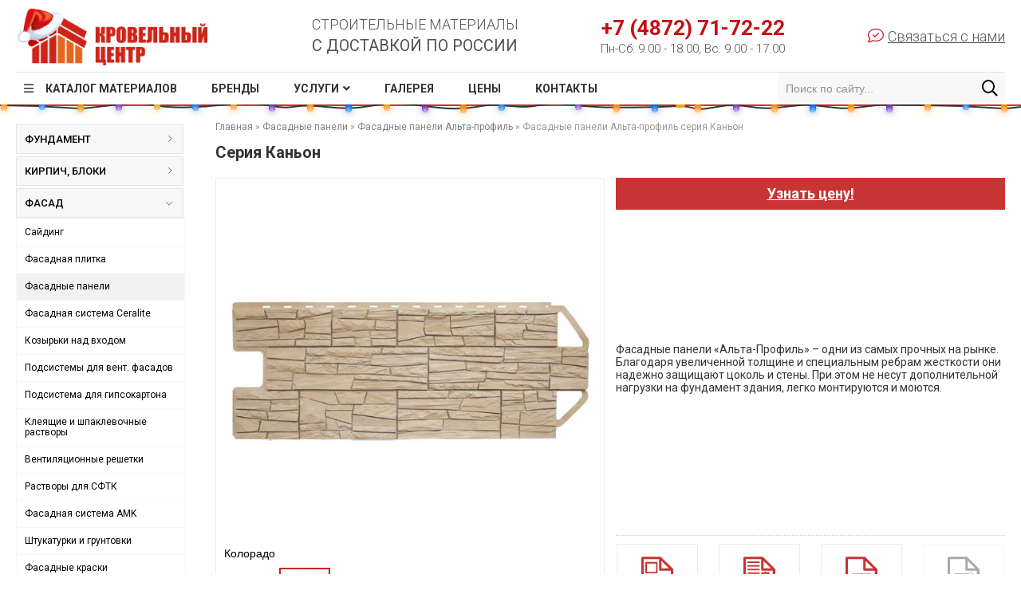

--- FILE ---
content_type: text/html; charset=UTF-8
request_url: https://roofc.ru/fasadnye-paneli-alta-profil-seriya-kanon
body_size: 20606
content:
<!DOCTYPE html>
<html lang="ru">

<head>

    <title>Купить фасадные панели Альта-профиль серии Каньон в Туле, Москве, фасадные панели Альта-профиль серии Каньон по цене производителя с доставкой по России.</title>
    <meta http-equiv="Content-Type" content="text/html; charset=utf-8" />
    <meta name="keywords" content="" />
    <meta name="description" content="Здесь можно купить фасадные панели Альта-профиль серии Каньон недорого. Закажите в «Кровельном Центре» фасадные панели Альта-профиль по цене производителя, а мы доставим их вам в любой город." />
    <meta name="viewport" content="width=device-width, initial-scale=1.0" />
	<!-- Favicon Section -->
    <link rel="icon" type="image/png" sizes="16x16" href="/img/favicons/logo_kc-16.png">
    <link rel="icon" type="image/png" sizes="24x24" href="/img/favicons/logo_kc-24.png">
    <link rel="icon" type="image/png" sizes="32x32" href="/img/favicons/logo_kc-32.png">
    <link rel="icon" type="image/png" sizes="48x48" href="/img/favicons/logo_kc-48.png">
    <link rel="icon" type="image/png" sizes="192x192" href="/img/favicons/logo_kc-192.png">
    <link rel="apple-touch-icon" sizes="192x192" href="/img/favicons/logo_kc-192.png">
    <meta name="msapplication-TileImage" content="/img/favicons/logo_kc-192.png">
	<!-- end: Favicon Section -->

    <meta property="og:type" content="website" />
    <meta property="og:url" content="https://roofc.ru/fasadnye-paneli-alta-profil-seriya-kanon" />
    <meta property="og:site_name" content="Кровельный центр" />
    <meta property="og:title" content="Купить фасадные панели Альта-профиль серии Каньон в Туле, Москве, фасадные панели Альта-профиль серии Каньон по цене производителя с доставкой по России." />
    <meta property="og:description" content="Здесь можно купить фасадные панели Альта-профиль серии Каньон недорого. Закажите в «Кровельном Центре» фасадные панели Альта-профиль по цене производителя, а мы доставим их вам в любой город." />
    <meta property="og:image" content="https://roofc.ru/img/Logo/logo-ogg.png" />
	
    <link rel="stylesheet" type="text/css" href="/css/css-pack-base.min.css">
    
    <link rel="stylesheet" type="text/css" href="/css/slider/owl.carousel.css" />
    <link rel="stylesheet" type="text/css" href="/css/slider/owl.theme.default.css" />
    <link rel="stylesheet" type="text/css" href="/css/slider/animate.css" />

<link rel="stylesheet" href="/assets/components/msearch2/css/web/default.css" type="text/css" />

	<script type="text/javascript">
		if (typeof mse2Config == "undefined") {mse2Config = {"cssUrl":"\/assets\/components\/msearch2\/css\/web\/","jsUrl":"\/assets\/components\/msearch2\/js\/web\/","actionUrl":"\/assets\/components\/msearch2\/action.php"};}
		if (typeof mse2FormConfig == "undefined") {mse2FormConfig = {};}
		mse2FormConfig["a2b844939931e78e7eaa39a00f8b5b0c5064a404"] = {"autocomplete":"results","queryVar":"query","minQuery":3,"pageId":14};
	</script>

	<script type="text/javascript">
		if (typeof mse2Config == "undefined") {mse2Config = {"cssUrl":"\/assets\/components\/msearch2\/css\/web\/","jsUrl":"\/assets\/components\/msearch2\/js\/web\/","actionUrl":"\/assets\/components\/msearch2\/action.php"};}
		if (typeof mse2FormConfig == "undefined") {mse2FormConfig = {};}
		mse2FormConfig["13f773c63a005efad3b4f317976be3e41ad52625"] = {"autocomplete":"results","queryVar":"query","minQuery":3,"pageId":14};
	</script>
<link rel="stylesheet" href="/assets/components/orphoman/css/orphoman.css" type="text/css" />
<script>
 var orphoConfig = {
	actionUrl:'/assets/components/orphoman/action.php',
	min:5,
	max:150,
	resource:578,
	messageMin:'Количество символов должно быть не менее ',
	messageMax:'Максимально допустимое количество символов '
};
</script>
<link rel="stylesheet" href="/assets/components/orphoman/css/jquery.jgrowl.css" type="text/css" />
</head>

<body>

    <script type="text/javascript" src="//ajax.googleapis.com/ajax/libs/jquery/1.11.3/jquery.min.js"></script>
    <script type="text/javascript" src="//code.jquery.com/jquery-migrate-1.2.1.min.js"></script>

    <div id="#canvas">
    <style>
    .slogan_bold {
        padding-top: 5px;
    }
    .phone_small {
        font-size: 15px;
        padding-top: 3px;
    }
    li.mm-listitem > img {
        width: 20%;
        height: 100%;
        padding: 5px 0 5px 20px;
    }
</style>

<header>
    <div class="container">
        <div class="header-main">
            <div class="logo"><a href="/" title="На главную"><img src="general/img/logo_kc_newyear.png" alt=""></a></div>
            <div class="slogan">
                <p>Строительные материалы</p>
                <p class="slogan_bold">с доставкой по России</p>
            </div>
            <div class="phone">
                <p class="callibri_phone">+7 (4872) 71-72-22</p>
                <p class="phone_small">Пн-Сб: 9.00 - 18.00, Вс: 9.00 - 17.00</p>
            </div>
            <div class="contactus">
                <p><i class="fal fa-comment-check"></i>Связаться с нами</p>
                <ul class="contactus__container">
                    <li id="callme"><a onclick="return false" class="b24-web-form-popup-btn-46" href="#">Заказать звонок</a></li>
                    <li id="vip"><a onclick="return false" class="b24-web-form-popup-btn-59" href="#">Vip-отдел</a></li>
                </ul>
            </div>
        </div>
        <div class="header-menu">
            <ul class="header-menu-list">
                <li class="header-menu__catalog"><!--noindex--><a rel="nofollow" class="header-menu__catalog-link" href="katalog-produkcii">Каталог материалов</a><!--/noindex-->
                    <ul class="header-menu__catalog-list">
                        <!--noindex-->
                        <li class="header-menu__catalog__submenu"><a class="header-menu__catalog__submenu-link" href="fundament">Фундамент</a>
                            <i class="fal fa-angle-right"></i>
                            <ul class="header-menu__catalog__submenu-list list1">
                                <li><a href="zamena-betonnoj-podgotovki">Замена бетонной подготовки</a></li>
<li><a href="gidroizolyaciya-fundamenta">Гидроизоляция фундамента</a></li>
<li><a href="zashhita-gidroizolyacii-fundamenta">Профилированные мембраны</a></li>
<li><a href="otsechnaya-izolyaciya">Отсечная изоляция</a></li>
<li><a href="plastovyj-drenazh">Пластовый дренаж</a></li>
<li><a href="drenazhnye-sistemy">Дренажные системы</a></li>
<li><a href="geotekstil">Геотекстиль</a></li>
<li><a href="truby-dlya-prokladki-kabelej">Трубы для прокладки кабелей</a></li>
<li><a href="zhbi">ЖБИ</a></li>
<li><a href="svai">Сваи</a></li>
<li><a href="styazhka-opalubki">Стяжка опалубки</a></li>
                            </ul>
                        </li>
                        <li class="header-menu__catalog__submenu"><a class="header-menu__catalog__submenu-link" href="kirpich-bloki">Кирпич, блоки</a>
                            <i class="fal fa-angle-right"></i>
                            <ul class="header-menu__catalog__submenu-list list2">
                                <li><a href="keramicheskie-bloki">Керамические блоки</a></li>
<li><a href="gazobetonnye-bloki">Газобетонные блоки</a></li>
<li><a href="kirpich">Кирпич</a></li>
<li><a href="ventilyacionnye-kanaly-schiedel">Вентиляционные каналы</a></li>
<li><a href="aksessuary-dlya-kirpichnoj-kladki">Все для кирпичной кладки</a></li>
<li><a href="kladochnye-rastvory">Кладочные растворы</a></li>
<li><a href="pechnye-rastvory">Печные растворы</a></li>
                            </ul>
                        </li>
                        <li class="header-menu__catalog__submenu"><a class="header-menu__catalog__submenu-link" href="fasad">Фасад</a>
                            <i class="fal fa-angle-right"></i>
                            <ul class="header-menu__catalog__submenu-list list3">
                                <li><a href="sajding">Сайдинг</a></li>
<li><a href="fasadnaya-plitka">Фасадная плитка</a></li>
<li><a href="fasadnye-paneli">Фасадные панели</a></li>
<li><a href="fasadnaya-sistema-ceralite">Фасадная система Ceralite</a></li>
<li><a href="kozyrki-nad-vhodom">Козырьки над входом</a></li>
<li><a href="podsistemy-dlya-ventiliruemyh-fasadov">Подсистемы для вент. фасадов</a></li>
<li><a href="podsistema-dlya-gipsokartona">Подсистема для гипсокартона</a></li>
<li><a href="kleyashhie-i-shpaklevochnye-rastvory">Клеящие и шпаклевочные растворы</a></li>
<li><a href="ventilyaczionnyie-reshetki">Вентиляционные решетки</a></li>
<li><a href="rastvory-dlya-sftk-s-keramicheskoj-oblicovkoj">Растворы для СФТК</a></li>
<li><a href="fasadnaya-sistema">Фасадная система AMK</a></li>
<li><a href="shtukaturki-i-gruntovki">Штукатурки и грунтовки</a></li>
<li><a href="fasadnye-kraski">Фасадные краски</a></li>
<li><a href="fasadnyie-setki">Фасадные сетки</a></li>
<li><a href="betonoremontnye-sistemy">Бетоноремонтные системы</a></li>
<li><a href="termopaneli">Термопанели</a></li>
                            </ul>
                        </li>
                        <li class="header-menu__catalog__submenu"><a class="header-menu__catalog__submenu-link" href="krovlya">Кровля</a>
                            <i class="fal fa-angle-right"></i>
                            <ul class="header-menu__catalog__submenu-list list4">
                                <li><a href="metallocherepica">Металлочерепица</a></li>
<li><a href="myagkaya-krovlya-ondulin">Мягкая кровля Ондулин</a></li>
<li><a href="cementno-peschanaya-cherepica">Цементно-песчаная черепица</a></li>
<li><a href="myagkaya-krovlya">Мягкая кровля</a></li>
<li><a href="profnastil">Профнастил</a></li>
<li><a href="falcevaya-krovlya">Фальцевая кровля</a></li>
<li><a href="prajmery-i-mastiki">Праймеры и мастики</a></li>
<li><a href="myagkaya-krovlya-onduvilla">Мягкая кровля Onduvilla</a></li>
<li><a href="sofity">Софиты</a></li>
<li><a href="vodostochnye-sistemy">Водосточные системы</a></li>
<li><a href="osp-osb-paneli">ОСП (OSB) панели</a></li>
<li><a href="elementy-bezopasnosti-krovli">Элементы безопасности</a></li>
<li><a href="rulonnaya-krovlya">Рулонная кровля</a></li>
<li><a href="utepliteli">Утеплитель</a></li>
<li><a href="kompozitnaya-cherepica">Композитная черепица</a></li>
<li><a href="keramicheskaya-cherepica">Керамическая черепица</a></li>
<li><a href="vlagostojkaya-fanera">Влагостойкая фанера</a></li>
<li><a href="antiseptik-dlya-drevesinyi">Антисептик для древесины</a></li>
<li><a href="podkrovelnaya-gidroizolyaciya-i-paroizolyaciya">Подкровельная изоляция</a></li>
<li><a href="klei-lenty-i-germetiki">Клеи, ленты и герметики</a></li>
<li><a href="ventilyaciya-krovli">Вентиляция кровли</a></li>
<li><a href="elementy-ventilyacii">Элементы вентиляции</a></li>
<li><a href="krovelnye-prohodki">Кровельные проходки</a></li>
<li><a href="samorezy-i-zaklepki">Саморезы и заклепки</a></li>
<li><a href="flyugery">Флюгеры</a></li>
<li><a href="mansardnye-okna">Мансардные окна</a></li>
<li><a href="dymniki-kolpaki-na-trubu">Дымники (колпаки на трубу)</a></li>
<li><a href="cherdachnye-lestnicy">Чердачные лестницы</a></li>
<li><a href="uplotniteli">Уплотнители</a></li>
                            </ul>
                        </li>
                        <li class="header-menu__catalog__submenu"><a class="header-menu__catalog__submenu-link" href="zaboryi">Заборы</a>
                            <i class="fal fa-angle-right"></i>
                            <ul class="header-menu__catalog__submenu-list list5">
                                <li><a href="zabory-pod-klyuch">Заборы под ключ</a></li>
<li><a href="shtaketnik">Евроштакетник</a></li>
<li><a href="setka-svarnaya-rulonnaya">Сетка сварная рулонная</a></li>
<li><a href="kalitki-dlya-zabora">Калитки для забора</a></li>
<li><a href="raspashnye-vorota">Распашные ворота</a></li>
<li><a href="otkatnye-vorota">Откатные ворота</a></li>
<li><a href="modulnye-ograzhdeniya">Модульные ограждения</a></li>
<li><a href="panelnye-ograzhdeniya">Панельные ограждения</a></li>
<li><a href="kolpak-na-stolb-zabora">Колпаки на столб</a></li>
<li><a href="kryshki-parapeta">Крышки парапета</a></li>
<li><a href="rulonnyie-vorota">Рулонные ворота</a></li>
<li><a href="betonnyie-bloki-dlya-zaborov-i-stolbov">Бетонные блоки для заборов и столбов</a></li>
<li><a href="setka-rabicza">Сетка рабица</a></li>
<li><a href="parkovochnyie-sistemyi-i-shlagbaumyi">Парковочные системы и шлагбаумы</a></li>
<li><a href="vintovye-opory">Винтовые опоры</a></li>
                            </ul>
                        </li>
                        <li class="header-menu__catalog__submenu"><a class="header-menu__catalog__submenu-link" href="landshaft">Ландшафт</a>
                            <i class="fal fa-angle-right"></i>
                            <ul class="header-menu__catalog__submenu-list list6">
                                <li><a href="terrasnaya-doska">Террасная доска</a></li>
<li><a href="trotuarnaya-plitka">Тротуарная плитка</a></li>
<li><a href="bordyurnyj-kamen">Бордюрный камень</a></li>
<li><a href="nazemnyj-vodootvod">Наземный водоотвод</a></li>
<li><a href="sistema-dlya-pola-i-ukladki-plitki">Система для пола и плитки</a></li>
<li><a href="sistemy-moshheniya">Системы мощения</a></li>
<li><a href="ukryivnyie-plenki">Укрывные пленки</a></li>
<li><a href="stupeni-i-plitka">Ступени и плитка</a></li>
                            </ul>
                        </li>
                        <!--/noindex-->
                        <li><a href="okna">Окна</a></li>
                        <li><a href="domokomplektyi">Домокомплекты</a></li>
                        <li><a href="proektyi-domov">Проекты домов</a></li>
                        <li><a href="karkasnyie-doma">Каркасные дома</a></li>
                        <li><a href="tepliczyi">Теплицы</a></li>
                    </ul>
                </li>
                <li><a href="brendy">Бренды</a></li>
                <li class="header-menu__service"><a class="header-menu__service-link" href="uslugi">Услуги</a>
                    <ul class="header-menu__service-list">
                        <li><a href="proektirovanie">Проектирование</a></li>
<li><a href="stroitelstvo">Строительство</a></li>
<li><a href="krovelnyie-rabotyi">Кровельные работы</a></li>
<li><a href="konsultacziya-po-stroitelstvu">Консультация по строительству</a></li>
<li><a href="montazh-mansardnyix-okon">Монтаж мансардных окон</a></li>
<li><a href="ustanovka-profnastila">Монтаж забора из профнастила</a></li>
<li><a href="zaboryi-iz-metallicheskogo-evroshtaketnika">Монтаж забора из штакетника</a></li>
<li><a href="sostavlenie-smetyi-na-stroitelstvo-doma">Составление сметы</a></li>
                    </ul>
                </li>
                <li><a href="gallery">Галерея</a></li>
                <li><a href="ceny">Цены</a></li>
                <li><a href="kontakty">Контакты</a></li>
            </ul>
            <div class="header-menu-search">
                <form data-key="a2b844939931e78e7eaa39a00f8b5b0c5064a404" action="rezultatyi-poiska" method="get" class="msearch2 search-form" id="mse2_form">
                    <input type="text" class="header-menu-search__input" name="query" placeholder="Поиск по сайту..." value="" />
                    <button style="display: none;" type="reset" class="header-menu-search__reset"><i class="fal fa-times fa-lg"></i></button>
                    <button type="submit" class="header-menu-search__button"></button>
                </form>

<!--
<form data-key="a2b844939931e78e7eaa39a00f8b5b0c5064a404" action="" class="search-form">
    <input class="search-block__input" type="text" placeholder="Поиск по продукции, услугам, статьям">
    <button type="submit" class="search-block__button">Найти</button>
</form>
-->
            </div>
        </div>
        <div class="header-main-mobile">
            <div class="header-main-mobile__phone">
                <a href="tel: +7 (4872) 71-72-22">+7 (4872) 71-72-22</a>
                <a onclick="return false" class="b24-web-form-popup-btn-46" href="#">Заказать звонок</a>
            </div>
            <div class="header-main-mobile__head">
                <a class="mburger mburger--squeeze" href="#menu-mobile">
                    <b></b>
                    <b></b>
                    <b></b>
                </a>
                <a href="https://roofc.ru"><img class="header-main-mobile__head__logo" src="general/img/logo-kc_mobile.svg"></a>
                <div class="header-main-mobile__head__search-link-open"></div>
            </div>
        </div>
        <div id="menu-mobile" class="fix-mobile-menu">
            <ul>
                <!--noindex-->
                <li><span>Материалы</span>
                    <ul>
                        <li><span>Фундамент</span>
                            <ul>
                                <li><a href="zamena-betonnoj-podgotovki">Замена бетонной подготовки</a></li>
<li><a href="gidroizolyaciya-fundamenta">Гидроизоляция фундамента</a></li>
<li><a href="zashhita-gidroizolyacii-fundamenta">Профилированные мембраны</a></li>
<li><a href="otsechnaya-izolyaciya">Отсечная изоляция</a></li>
<li><a href="plastovyj-drenazh">Пластовый дренаж</a></li>
<li><a href="drenazhnye-sistemy">Дренажные системы</a></li>
<li><a href="geotekstil">Геотекстиль</a></li>
<li><a href="truby-dlya-prokladki-kabelej">Трубы для прокладки кабелей</a></li>
<li><a href="zhbi">ЖБИ</a></li>
<li><a href="svai">Сваи</a></li>
<li><a href="styazhka-opalubki">Стяжка опалубки</a></li>
                            </ul>
                        </li>
                        <li><span>Кирпич, блоки</span>
                            <ul>
                                <li><a href="kladochnye-rastvory">Кладочные растворы</a></li>
<li><a href="keramicheskie-bloki">Керамические блоки</a></li>
<li><a href="gazobetonnye-bloki">Газобетонные блоки</a></li>
<li><a href="kirpich">Кирпич</a></li>
<li><a href="ventilyacionnye-kanaly-schiedel">Вентиляционные каналы</a></li>
<li><a href="aksessuary-dlya-kirpichnoj-kladki">Все для кирпичной кладки</a></li>
<li><a href="pechnye-rastvory">Печные растворы</a></li>
                            </ul>
                        </li>
                        <li><span>Фасад</span>
                            <ul>
                                <li><a href="sajding">Сайдинг</a></li>
<li><a href="fasadnye-paneli">Фасадные панели</a></li>
<li><a href="fasadnaya-plitka">Фасадная плитка</a></li>
<li><a href="fasadnaya-sistema">Фасадная система AMK</a></li>
<li><a href="kozyrki-nad-vhodom">Козырьки над входом</a></li>
<li><a href="podsistemy-dlya-ventiliruemyh-fasadov">Подсистемы для вент. фасадов</a></li>
<li><a href="kleyashhie-i-shpaklevochnye-rastvory">Клеящие и шпаклевочные растворы</a></li>
<li><a href="rastvory-dlya-sftk-s-keramicheskoj-oblicovkoj">Растворы для СФТК</a></li>
<li><a href="shtukaturki-i-gruntovki">Штукатурки и грунтовки</a></li>
<li><a href="fasadnye-kraski">Фасадные краски</a></li>
<li><a href="betonoremontnye-sistemy">Бетоноремонтные системы</a></li>
<li><a href="fasadnyie-setki">Фасадные сетки</a></li>
<li><a href="podsistema-dlya-gipsokartona">Подсистема для гипсокартона</a></li>
<li><a href="termopaneli">Термопанели</a></li>
<li><a href="ventilyaczionnyie-reshetki">Вентиляционные решетки</a></li>
<li><a href="fasadnaya-sistema-ceralite">Фасадная система Ceralite</a></li>
                            </ul>
                        </li>
                        <li><span>Кровля</span>
                            <ul>
                                <li><a href="myagkaya-krovlya-ondulin">Мягкая кровля Ондулин</a></li>
<li><a href="keramicheskaya-cherepica">Керамическая черепица</a></li>
<li><a href="cementno-peschanaya-cherepica">Цементно-песчаная черепица</a></li>
<li><a href="myagkaya-krovlya">Мягкая кровля</a></li>
<li><a href="kompozitnaya-cherepica">Композитная черепица</a></li>
<li><a href="metallocherepica">Металлочерепица</a></li>
<li><a href="profnastil">Профнастил</a></li>
<li><a href="falcevaya-krovlya">Фальцевая кровля</a></li>
<li><a href="rulonnaya-krovlya">Рулонная кровля</a></li>
<li><a href="prajmery-i-mastiki">Праймеры и мастики</a></li>
<li><a href="myagkaya-krovlya-onduvilla">Мягкая кровля Onduvilla</a></li>
<li><a href="sofity">Софиты</a></li>
<li><a href="vodostochnye-sistemy">Водосточные системы</a></li>
<li><a href="elementy-bezopasnosti-krovli">Элементы безопасности</a></li>
<li><a href="utepliteli">Утеплитель</a></li>
<li><a href="osp-osb-paneli">ОСП (OSB) панели</a></li>
<li><a href="vlagostojkaya-fanera">Влагостойкая фанера</a></li>
<li><a href="podkrovelnaya-gidroizolyaciya-i-paroizolyaciya">Подкровельная изоляция</a></li>
<li><a href="klei-lenty-i-germetiki">Клеи, ленты и герметики</a></li>
<li><a href="ventilyaciya-krovli">Вентиляция кровли</a></li>
<li><a href="krovelnye-prohodki">Кровельные проходки</a></li>
<li><a href="samorezy-i-zaklepki">Саморезы и заклепки</a></li>
<li><a href="flyugery">Флюгеры</a></li>
<li><a href="dymniki-kolpaki-na-trubu">Дымники (колпаки на трубу)</a></li>
<li><a href="cherdachnye-lestnicy">Чердачные лестницы</a></li>
<li><a href="uplotniteli">Уплотнители</a></li>
<li><a href="mansardnye-okna">Мансардные окна</a></li>
<li><a href="elementy-ventilyacii">Элементы вентиляции</a></li>
<li><a href="antiseptik-dlya-drevesinyi">Антисептик для древесины</a></li>
                            </ul>
                        </li>
                        <li><span>Заборы</span>
                            <ul>
                                <li><a href="zabory-pod-klyuch">Заборы под ключ</a></li>
<li><a href="shtaketnik">Евроштакетник</a></li>
<li><a href="setka-svarnaya-rulonnaya">Сетка сварная рулонная</a></li>
<li><a href="kalitki-dlya-zabora">Калитки для забора</a></li>
<li><a href="raspashnye-vorota">Распашные ворота</a></li>
<li><a href="otkatnye-vorota">Откатные ворота</a></li>
<li><a href="modulnye-ograzhdeniya">Модульные ограждения</a></li>
<li><a href="panelnye-ograzhdeniya">Панельные ограждения</a></li>
<li><a href="kolpak-na-stolb-zabora">Колпаки на столб</a></li>
<li><a href="kryshki-parapeta">Крышки парапета</a></li>
<li><a href="vintovye-opory">Винтовые опоры</a></li>
<li><a href="rulonnyie-vorota">Рулонные ворота</a></li>
<li><a href="parkovochnyie-sistemyi-i-shlagbaumyi">Парковочные системы и шлагбаумы</a></li>
<li><a href="betonnyie-bloki-dlya-zaborov-i-stolbov">Бетонные блоки для заборов и столбов</a></li>
<li><a href="setka-rabicza">Сетка рабица</a></li>
                            </ul>
                        </li>
                        <li><span>Ландшафт</span>
                            <ul>
                                <li><a href="terrasnaya-doska">Террасная доска</a></li>
<li><a href="trotuarnaya-plitka">Тротуарная плитка</a></li>
<li><a href="bordyurnyj-kamen">Бордюрный камень</a></li>
<li><a href="nazemnyj-vodootvod">Наземный водоотвод</a></li>
<li><a href="sistema-dlya-pola-i-ukladki-plitki">Система для пола и плитки</a></li>
<li><a href="sistemy-moshheniya">Системы мощения</a></li>
<li><a href="ukryivnyie-plenki">Укрывные пленки</a></li>
<li><a href="stupeni-i-plitka">Ступени и плитка</a></li>
                            </ul>
                        </li>
                        <!--/noindex-->
                        <li><a href="okna">Окна</a></li>
                        <li><a href="domokomplektyi">Домокомплекты</a></li>
                        <li><a href="proektyi-domov">Проекты домов</a></li>
                        <li><a href="karkasnyie-doma">Каркасные дома</a></li>
                        <li><a href="tepliczyi">Теплицы</a></li>
                    </ul>
                </li>
                <li><span>Бренды</span>
                    <ul>
                        <li><img src="img/brands/aquasystem.png"><a href="aquasystem">Aquasystem</a></li>
<li><img src="img/brands/aco.png"><a href="aco">ACO</a></li>
<li><img src="img/brands/bonolit.png"><a href="bonolit">Bonolit</a></li>
<li><img src="img/brands/borge.png"><a href="borge">Borge</a></li>
<li><img src="img/brands/braas.png"><a href="braas">Braas</a></li>
<li><img src="img/brands/braer.png"><a href="braer">Braer</a></li>
<li><img src="img/brands/cedral.png"><a href="cedral">Cedral</a></li>
<li><img src="img/brands/certainteed.png"><a href="certain-teed">Certain Teed</a></li>
<li><img src="img/brands/creaton.png"><a href="creaton">Creaton</a></li>
<li><img src="img/brands/crh.png"><a href="crh-klinkier">CRH Klinkier</a></li>
<li><img src="img/brands/aerodek.png"><a href="decra">AeroDek</a></li>
<li><img src="img/brands/delta.png"><a href="delta">Delta</a></li>
<li><img src="img/brands/docke.png"><a href="docke">Docke</a></li>
<li><img src="img/brands/ecoteck.png"><a href="ecoteck">Ecoteck</a></li>
<li><img src="img/brands/fakro.png"><a href="fakro">Fakro</a></li>
<li><img src="img/brands/feldhaus.png"><a href="feldhaus-klinker">Feldhaus Klinker</a></li>
<li><img src="img/brands/fineber.png"><a href="fineber">Fineber</a></li>
<li><img src="img/brands/galeco.png"><a href="galeco">Galeco</a></li>
<li><img src="img/brands/grandline.png"><a href="grand-line">Grand Line</a></li>
<li><img src="img/brands/hotrock.png"><a href="hotrock">Hotrock</a></li>
<li><img src="img/brands/icopal.png"><a href="icopal">Icopal</a></li>
<li><img src="img/brands/juta.png"><a href="juta">Juta</a></li>
<li><img src="img/brands/kerakam.png"><a href="kerakam">Kerakam</a></li>
<li><img src="img/brands/knauf.png"><a href="knauf">Knauf</a></li>
<li><img src="img/brands/koramic.png"><a href="koramic">Koramic</a></li>
<li><img src="img/brands/laescandella.png"><a href="la-escandella">La Escandella</a></li>
<li><img src="img/brands/lode.png"><a href="lode">Lode</a></li>
<li><img src="img/brands/metrotile.png"><a href="metrotile">Metrotile</a></li>
<li><img src="img/brands/nelissen.png"><a href="nelissen">Nelissen</a></li>
<li><img src="img/brands/tegola.png"><a href="tegola">Tegola</a></li>
<li><img src="img/brands/onduline.png"><a href="onduline">Onduline</a></li>
<li><img src="img/brands/optima.png"><a href="optima">Optima</a></li>
<li><img src="img/brands/paroc.png"><a href="paroc">Paroc</a></li>
<li><img src="img/brands/plitonit.png"><a href="plitonit">Plitonit</a></li>
<li><img src="img/brands/poritep.png"><a href="poritep">Poritep</a></li>
<li><img src="img/brands/quick-mix.png"><a href="quick-mix">Quick-mix</a></li>
<li><img src="img/brands/roben.png"><a href="roben">Roben</a></li>
<li><img src="img/brands/roofshield.png"><a href="roofshield">RoofShield</a></li>
<li><img src="img/brands/schiedel.png"><a href="schiedel">Schiedel</a></li>
<li><img src="img/brands/sereni.png"><a href="sereni">Sereni</a></li>
<li><img src="img/brands/tsiding.png"><a href="t-siding">T-siding</a></li>
<li><img src="img/brands/tecos.png"><a href="tecos">Tecos</a></li>
<li><img src="img/brands/terca.png"><a href="terca">Terca</a></li>
<li><img src="img/brands/velux.png"><a href="velux">Velux</a></li>
<li><img src="img/brands/vox.png"><a href="vox">Vox</a></li>
<li><img src="img/brands/weber.png"><a href="weber">Weber</a></li>
<li><img src="img/brands/wienerberger.png"><a href="wienerberger">Wienerberger</a></li>
<li><img src="img/brands/istkult.png"><a href="ytong">Istkult</a></li>
<li><img src="img/brands/aleksin-kz.png"><a href="aleksinskij-kz">Алексинский КЗ</a></li>
<li><img src="img/brands/altaprofil.png"><a href="alta-profil">Альта-Профиль</a></li>
<li><img src="img/brands/bolohov-kz.png"><a href="bolohovskij-kz">Болоховский КЗ</a></li>
<li><img src="img/brands/vorotinskiy.png"><a href="vorotynskij-kz">Воротынский КЗ</a></li>
<li><img src="img/brands/galen.png"><a href="galen">Гален</a></li>
<li><img src="img/brands/gjhel.png"><a href="gzhel">Гжель</a></li>
<li><img src="img/brands/jeleznogor-kz.png"><a href="zheleznogorskij">Железногорский</a></li>
<li><img src="img/brands/kashir-kz.png"><a href="kashirskij-kz">Каширский КЗ</a></li>
<li><img src="img/brands/kerma.png"><a href="kerma">Керма</a></li>
<li><img src="img/brands/kc-keramic.png"><a href="kirovo-chepeckij-kz">Кирово-Чепецкий КЗ</a></li>
<li><img src="img/brands/lipkovskiy-kz.png"><a href="lipkovskij-kz">Липковский КЗ</a></li>
<li><img src="img/brands/lomincevskiy-kz.png"><a href="lomincevskij-kz">Ломинцевский КЗ</a></li>
<li><img src="img/brands/lsr.png"><a href="lsr">ЛСР</a></li>
<li><img src="img/brands/metallprofil.png"><a href="metall-profil">Металл Профиль</a></li>
<li><img src="img/brands/mihnevskiy-kz.png"><a href="mihnevskij-kz">Михневский КЗ</a></li>
<li><img src="img/brands/nzkm.png"><a href="nzkm">НЗКМ</a></li>
<li><img src="img/brands/rjazany-kz.png"><a href="ryazanskij-kz">Рязанский КЗ</a></li>
<li><img src="img/brands/sb-kaluga.png"><a href="sibirskij-element">Калужский газобетон</a></li>
<li><img src="img/brands/sst.png"><a href="sst">ССТ</a></li>
<li><img src="img/brands/sk.png"><a href="stalingradskij-kamen">Сталинградский камень</a></li>
<li><img src="img/brands/stroma.png"><a href="stroma">Строма</a></li>
<li><img src="img/brands/talion.png"><a href="talion">Талион</a></li>
<li><img src="img/brands/terex.png"><a href="tereks">Terex</a></li>
<li><img src="img/brands/termoclip.png"><a href="termoklip">Termoclip</a></li>
<li><img src="img/brands/tehnonicol.png"><a href="tehnonikol">Технониколь</a></li>
<li><img src="img/brands/tula-kz.png"><a href="tulskij-kz">Тульский КЗ</a></li>
<li><img src="img/brands/keramea.png"><a href="keramea">Keramea</a></li>
<li><img src="img/brands/krovent.png"><a href="krovent">Krovent</a></li>
<li><img src="img/brands/vilpe.png"><a href="vilpe">Vilpe</a></li>
<li><img src="img/brands/remmers.png"><a href="remmers">Remmers</a></li>
<li><img src="img/brands/senej.png"><a href="senezh">Сенеж</a></li>
<li><img src="img/brands/kanion.png"><a href="kanon">Каньон</a></li>
<li><img src="img/brands/perel.png"><a href="perel">Perel</a></li>
<li><img src="img/brands/folder.png"><a href="folder">Folder</a></li>
<li><img src="img/brands/idealstone.png"><a href="idealstone">Idealstone</a></li>
<li><img src="img/brands/kamrock.png"><a href="kamrock">Kamrock</a></li>
<li><img src="img/brands/zg-klinkier.png"><a href="zg-klinkier">ZG-Klinkier</a></li>
<li><img src="img/brands/stroeher.png"><a href="stroeher">Stroeher</a></li>
<li><img src="img/brands/wavin.png"><a href="wavin">Wavin</a></li>
<li><img src="img/brands/nashorn.png"><a href="nashorn">Nashorn</a></li>
<li><img src="img/brands/alaska.png"><a href="alyaska">Аляска</a></li>
<li><img src="img/brands/fabrika-kamnja.png"><a href="fabrika-kamnya">Фабрика камня</a></li>
<li><img src="img/brands/zikkurat.png"><a href="zikkurat">Zikkurat</a></li>
<li><img src="img/brands/golicenskiy-kz.png"><a href="goliczyinskij-kz">Голицынский КЗ</a></li>
<li><img src="img/brands/rkk.png"><a href="rkk">РКК</a></li>
<li><img src="img/brands/lhl-klinkier.png"><a href="lhl-klinkier">LHL Klinkier</a></li>
<li><img src="img/brands/balker.png"><a href="balker">Балкер</a></li>
<li><img src="img/brands/gerard.png"><a href="gerard">Gerard</a></li>
<li><img src="img/brands/doorhan.png"><a href="doorhan">Doorhan</a></li>
<li><img src="img/brands/mattonerus.png"><a href="mattone-rus">Mattone Rus</a></li>
<li><img src="img/brands/katepal.png"><a href="katepal">Katepal</a></li>
<li><img src="img/brands/koner.png"><a href="koner">Конер</a></li>
<li><img src="img/brands/donskie-zori.png"><a href="donskie-zori">Донские зори</a></li>
<li><img src="img/brands/savewood.png"><a href="savewood">Savewood</a></li>
<li><img src="img/brands/terrapol.png"><a href="terrapol">Terrapol</a></li>
<li><img src="img/brands/krz.png"><a href="krz">КРЗ</a></li>
<li><img src="img/brands/steklonit.png"><a href="steklonit">Стеклонит</a></li>
<li><img src="img/brands/dupont.png"><a href="typar">Typar</a></li>
<li><img src="img/brands/vitebskiy-kz.png"><a href="vitebskij-kz">Витебский КЗ</a></li>
<li><img src="img/brands/glc.png"><a href="glc">GLC</a></li>
<li><img src="img/brands/lesenka.png"><a href="lesenka">Лесенка</a></li>
<li><img src="img/brands/eurovent.png"><a href="eurovent">Eurovent</a></li>
<li><img src="img/brands/befast.png"><a href="befast">Befast</a></li>
<li><img src="img/brands/elit-stone.png"><a href="elit-stone">Elit-stone</a></li>
<li><img src="img/brands/krasnaya-gvardiya.png"><a href="krasnaya-gvardiya">Красная гвардия</a></li>
<li><img src="img/brands/decover.png"><a href="decover">Decover</a></li>
<li><img src="img/brands/mladost.png"><a href="mladost">Mladost</a></li>
<li><img src="img/brands/s3.png"><a href="s3">С3</a></li>
<li><img src="img/brands/recke.png"><a href="recke">Recke</a></li>
<li><img src="img/brands/osmbt.png"><a href="osmbt">ОСМиБТ</a></li>
<li><img src="img/brands/kriastak.png"><a href="kriastak">Kriastak</a></li>
<li><img src="img/brands/nzmi.png"><a href="nzmi">НЗМИ</a></li>
<li><img src="img/brands/europlast.png"><a href="europlast">Europlast</a></li>
<li><img src="img/brands/bryza.png"><a href="bryza">Bryza</a></li>
<li><img src="img/brands/oman.png"><a href="oman">Oman</a></li>
<li><img src="img/brands/midamerica.png"><a href="mid-america">Mid America</a></li>
<li><img src="img/brands/faracs.png"><a href="faracs">Faracs</a></li>
<li><img src="img/brands/brit.png"><a href="brit">Брит</a></li>
<li><img src="img/brands/bate.png"><a href="batepleks">Батэплекс</a></li>
<li><img src="img/brands/werso.png"><a href="werso">Werso</a></li>
<li><img src="img/brands/ceralite.png"><a href="ceralite">Ceralite</a></li>
                    </ul>
                </li>
                <li><a href="domokomplektyi">Домокомплекты</a></li>
                <li><a href="proektirovanie">Проектирование</a></li>
                <li><span>Услуги</span>
                    <ul>
                        <li><a href="proektirovanie">Проектирование</a></li>
<li><a href="stroitelstvo">Строительство</a></li>
<li><a href="krovelnyie-rabotyi">Кровельные работы</a></li>
<li><a href="konsultacziya-po-stroitelstvu">Консультация по строительству</a></li>
<li><a href="montazh-mansardnyix-okon">Монтаж мансардных окон</a></li>
<li><a href="ustanovka-profnastila">Монтаж забора из профнастила</a></li>
<li><a href="zaboryi-iz-metallicheskogo-evroshtaketnika">Монтаж забора из штакетника</a></li>
<li><a href="sostavlenie-smetyi-na-stroitelstvo-doma">Составление сметы</a></li>
                    </ul>
                </li>
                <li><a href="ceny">Цены</a></li>
                <li><a href="kontakty">Контакты</a></li>
                <li><a class="callibri_phone" href="tel: +7 (4872) 71-72-22">+7 (4872) 71-72-22</a></li>
            </ul>
        </div>
    </div>
    <div class="header-main-mobile__head__search">
        <form data-key="13f773c63a005efad3b4f317976be3e41ad52625" action="rezultatyi-poiska" method="get" class="msearch2 search-form" id="mse2_form">
            <input type="text" class="header-main-mobile__head__search__input" name="query" placeholder="Поиск по сайту..." value="" />
            <button style="display: none;" type="reset" class="header-main-mobile__head__search__reset"><i class="fal fa-times fa-lg"></i></button>
            <button type="submit" class="header-main-mobile__head__search__button"></button>
        </form>

<!--
<form data-key="13f773c63a005efad3b4f317976be3e41ad52625" action="" class="search-form">
    <input class="search-block__input" type="text" placeholder="Поиск по продукции, услугам, статьям">
    <button type="submit" class="search-block__button">Найти</button>
</form>
-->
    </div>
</header>
    <div class="shadow IETr">

        <div class="content">

            <div class="container_lmenu">

                <!-- Аккордеон-меню (левое меню) -->
<ul class="accordionmenu">
    <li>
        <p>Фундамент <i class="fal fa-chevron-right fa-lg" aria-hidden="true"></i></p>
        <div class="panel">
            <ul id="navmenu-v2"><li><a href="zamena-betonnoj-podgotovki" >Замена бетонной подготовки</a><ul id="navmenu-v2"><li><a href="delta-ms" >DELTA-MS</a></li><li><a href="delta-nb" >DELTA-NB</a></li></ul></li><li><a href="gidroizolyaciya-fundamenta" >Гидроизоляция фундамента</a><ul id="navmenu-v2"><li><a href="gidroizolyaciya-fundamenta-icopal" >Icopal</a></li><li><a href="gidroizolyaciya-fundamenta-delta" >Delta</a></li></ul></li><li><a href="zashhita-gidroizolyacii-fundamenta" >Профилированные мембраны</a><ul id="navmenu-v2"><li><a href="zashhita-gidroizolyacii-fundamenta-delta" >Delta</a></li><li><a href="zashhita-gidroizolyacii-fundamenta-icopal" >Icopal</a></li><li><a href="profilirovannyie-membranyi-tegola" >Tegola</a></li></ul></li><li><a href="otsechnaya-izolyaciya" >Отсечная изоляция</a><ul id="navmenu-v2"><li><a href="delta-protekt" >DELTA-PROTEKT</a></li><li><a href="delta-mauerwerkssperre" >DELTA-MAUERWERKSSPERRE</a></li></ul></li><li><a href="plastovyj-drenazh" >Пластовый дренаж</a><ul id="navmenu-v2"><li><a href="delta-terraxx-gorizontalnoe-primenenie" >DELTA-TERRAXX горизонтальное применение</a></li><li><a href="delta-floraxx" >DELTA-FLORAXX</a></li><li><a href="delta-floraxx-top" >DELTA-FLORAXX TOP</a></li></ul></li><li><a href="drenazhnye-sistemy" >Дренажные системы</a><ul id="navmenu-v2"><li><a href="drenazhnaya-sistema-wavin" >Wavin</a></li><li><a href="drenazhnaya-sistema-nashorn" >Nashorn</a></li></ul></li><li><a href="geotekstil" >Геотекстиль</a><ul id="navmenu-v2"><li><a href="typar-sf" >Typar SF</a></li></ul></li><li><a href="truby-dlya-prokladki-kabelej" >Трубы для прокладки кабелей</a></li><li><a href="zhbi" >ЖБИ</a><ul id="navmenu-v2"><li><a href="fundamentnye-bloki" >Фундаментные блоки</a></li><li><a href="plity-perekrytiya" >Плиты перекрытия</a></li></ul></li><li><a href="svai" >Сваи</a><ul id="navmenu-v2"><li><a href="metallicheskie-svai" >Металлические сваи</a></li></ul></li><li><a href="styazhka-opalubki" >Стяжка опалубки</a><ul id="navmenu-v2"><li><a href="universalnaya-styazhka-dlya-opalubki-befast" >Универсальная стяжка для опалубки BEFAST</a></li><li><a href="udlinitel-styazhki-dlya-opalubki-befast" >Удлинитель стяжки для опалубки BEFAST</a></li></ul></li></ul>
        </div>
    </li>
    <li>
        <p>Кирпич, блоки <i class="fal fa-chevron-right fa-lg" aria-hidden="true"></i></p>
        <div class="panel">
            <ul id="navmenu-v2"><li><a href="keramicheskie-bloki" >Керамические блоки</a><ul id="navmenu-v2"><li><a href="keramicheskie-bloki-stalingradskij-kamen" >Сталинградский камень</a></li><li><a href="keramicheskie-bloki-braer" >Braer</a></li><li><a href="keramicheskie-bloki-lsr" >ЛСР</a></li><li><a href="keramicheskie-bloki-kerakam" >Kerakam</a></li><li><a href="keramicheskie-bloki-porotherm" >Porotherm</a></li></ul></li><li><a href="gazobetonnye-bloki" >Газобетонные блоки</a><ul id="navmenu-v2"><li><a href="gazobetonnye-bloki-ytong" >Istkult (Ytong)</a></li><li><a href="gazobetonnye-bloki-sibirskij-element" >Калужский газобетон</a></li><li><a href="gazobetonnye-bloki-poritep" >Poritep</a></li><li><a href="gazobetonnye-bloki-bonolit" >Bonolit</a></li></ul></li><li><a href="kirpich" >Кирпич</a><ul id="navmenu-v2"><li><a href="klinkernyj-kirpich" >Клинкерный кирпич</a></li><li><a href="ryadovoj-kirpich" >Рядовой кирпич</a></li><li><a href="pechnoj-kirpich" >Печной кирпич</a></li><li><a href="kirpich-ruchnoj-formovki" >Кирпич ручной формовки</a></li><li><a href="oblicovochnyj-kirpich" >Облицовочный кирпич</a></li></ul></li><li><a href="ventilyacionnye-kanaly-schiedel" >Вентиляционные каналы</a></li><li><a href="aksessuary-dlya-kirpichnoj-kladki" >Все для кирпичной кладки</a><ul id="navmenu-v2"><li><a href="gibkie-svyazi" >Гибкие связи</a></li><li><a href="krepleniya-dlya-teploizolyacii" >Крепления для теплоизоляции</a></li><li><a href="armatura" >Арматура</a></li><li><a href="kirpichnyie-peremyichki" >Кирпичные перемычки</a></li><li><a href="ventilyaczionnyie-korobochki" >Вентиляционные коробочки</a></li><li><a href="kladochnyie-setki" >Кладочные сетки</a></li></ul></li><li><a href="kladochnye-rastvory" >Кладочные растворы</a><ul id="navmenu-v2"><li><a href="kladochnye-rastvory-quick-mix" >Quick-Mix</a></li><li><a href="kladochnye-rastvory-perel" >Perel</a></li><li><a href="kleevyie-smesi-ytong" >Istkult (Ytong)</a></li><li><a href="kleevyie-smesi-sibirskij-element" >Калужский газобетон</a></li></ul></li><li><a href="pechnye-rastvory" >Печные растворы</a><ul id="navmenu-v2"><li><a href="glinyanyj-rastvor-ml-savi" >Глиняный раствор ML Savi</a></li><li><a href="ogneupornyj-rastvor-ml-tuli" >Огнеупорный раствор ML Tuli</a></li><li><a href="ogneupornyj-rastvor-vm-tuli" >Огнеупорный раствор VM Tuli</a></li><li><a href="rastvor-s-armiruyushhimi-termostojkimi-voloknami-superkamin-ogneupor" >СуперКамин ОгнеУпор</a></li><li><a href="termostojkij-rastvor-superkamin-termokladka" >СуперКамин ТермоКладка</a></li><li><a href="cvetnoj-termostojkij-rastvor-superkamin-termokladka-glinyanaya" >СуперКамин ТермоКладка Глиняная</a></li><li><a href="termostojkij-klej-superkamin-termoklej" >СуперКамин ТермоКлей</a></li><li><a href="rastvor-dlya-remonta-vneshnih-sten-pechej-superkamin-termoremont" >СуперКамин ТермоРемонт</a></li><li><a href="belyj-termostojkij-rastvor-superkamin-termoshtukaturka" >СуперКамин ТермоШтукатурка</a></li></ul></li></ul>
        </div>
    </li>
    <li>
        <p>Фасад <i class="fal fa-chevron-right fa-lg" aria-hidden="true"></i></p>
        <div class="panel">
            <ul id="navmenu-v2"><li><a href="sajding" >Сайдинг</a><ul id="navmenu-v2"><li><a href="metallosajding" >Металлосайдинг</a></li><li><a href="fibroczementnyij-sajding" >Фиброцементный сайдинг</a></li><li><a href="vspenennyij-sajding" >Вспененный сайдинг</a></li><li><a href="vinilovyj-sajding" >Виниловый сайдинг</a></li></ul></li><li><a href="fasadnaya-plitka" >Фасадная плитка</a><ul id="navmenu-v2"><li><a href="fasadnaya-plitka-klinkernaya" >Клинкерная</a></li><li><a href="fasadnaya-plitka-iskusstvennyj-kamen" >Искусственный камень</a></li><li><a href="fasadnaya-plitka-bitumnaya" >Битумная</a></li></ul></li><li class="active"><a href="fasadnye-paneli" >Фасадные панели</a><ul id="navmenu-v2"><li><a href="fasadnye-paneli-t-siding" >T-siding</a></li><li><a href="fasadnye-paneli-grand-line" >Grand Line</a></li><li><a href="fasadnaya-plitka-kanon" >Каньон</a></li><li><a href="fasadnye-paneli-ya-fasad" >Я-фасад</a></li><li><a href="fasadnye-paneli-fineber" >Fineber</a></li><li class="active"><a href="fasadnye-paneli-alta-profil" >Альта-профиль</a></li><li><a href="fasadnye-paneli-vox" >Vox</a></li><li><a href="fasadnye-paneli-docke" >Docke</a></li></ul></li><li><a href="fasadnaya-sistema-ceralite" >Фасадная система Ceralite</a></li><li><a href="kozyrki-nad-vhodom" >Козырьки над входом</a></li><li><a href="podsistemy-dlya-ventiliruemyh-fasadov" >Подсистемы для вент. фасадов</a><ul id="navmenu-v2"><li><a href="podsistemy-dlya-ventiliruemyh-fasadov-grand-line" >Grand Line</a></li><li><a href="podsistemy-dlya-ventiliruemyh-fasadov-metall-profil" >Металл Профиль</a></li></ul></li><li><a href="podsistema-dlya-gipsokartona" >Подсистема для гипсокартона</a></li><li><a href="kleyashhie-i-shpaklevochnye-rastvory" >Клеящие и шпаклевочные растворы</a><ul id="navmenu-v2"><li><a href="shpaklevochnyie-rastvoryi-quick-mix" >Quick-Mix</a></li><li><a href="shpaklevochnyie-rastvoryi-perel" >Perel</a></li></ul></li><li><a href="ventilyaczionnyie-reshetki" >Вентиляционные решетки</a><ul id="navmenu-v2"><li><a href="ventilyaczionnyie-reshetki-texosnastka" >Техоснастка</a></li><li><a href="ventilyaczionnyie-reshetki-mid-america" >Mid America</a></li><li><a href="ventilyaczionnyie-reshetki-krovent" >Krovent</a></li></ul></li><li><a href="rastvory-dlya-sftk-s-keramicheskoj-oblicovkoj" >Растворы для СФТК</a><ul id="navmenu-v2"><li><a href="rastvoryi-dlya-sftk-quick-mix" >Quick-Mix</a></li><li><a href="rastvoryi-dlya-sftk-perel" >Perel</a></li></ul></li><li><a href="fasadnaya-sistema" >Фасадная система AMK</a></li><li><a href="shtukaturki-i-gruntovki" >Штукатурки и грунтовки</a><ul id="navmenu-v2"><li><a href="shtukaturki-i-gruntovki-quick-mix" >Quick-Mix</a></li><li><a href="shtukaturki-i-gruntovki-perel" >Perel</a></li></ul></li><li><a href="fasadnye-kraski" >Фасадные краски</a><ul id="navmenu-v2"><li><a href="fasadnyie-kraski-quick-mix" >Quick-Mix</a></li><li><a href="fasadnyie-kraski-perel" >Perel</a></li></ul></li><li><a href="fasadnyie-setki" >Фасадные сетки</a><ul id="navmenu-v2"><li><a href="fasadnyie-setki-quick-mix" >Quick-Mix</a></li><li><a href="fasadnyie-setki-steklonit" >Стеклонит</a></li><li><a href="fasadnyie-setki-nzmi" >НЗМИ</a></li></ul></li><li><a href="betonoremontnye-sistemy" >Бетоноремонтные системы</a></li><li><a href="termopaneli" >Термопанели</a><ul id="navmenu-v2"><li><a href="termopaneli-zikkurat" >Zikkurat</a></li><li><a href="termopaneli-alyaska" >Аляска</a></li></ul></li></ul>
        </div>
    </li>
    <li>
        <p>Кровля <i class="fal fa-chevron-right fa-lg" aria-hidden="true"></i></p>
        <div class="panel">
            <ul id="navmenu-v2"><li><a href="metallocherepica" >Металлочерепица</a><ul id="navmenu-v2"><li><a href="metallocherepica-grand-line" >Grand Line</a></li><li><a href="metallocherepicza-aquasystem" >Aquasystem</a></li><li><a href="metallocherepicza-metall-profil" >Металл Профиль</a></li></ul></li><li><a href="myagkaya-krovlya-ondulin" >Мягкая кровля Ондулин</a><ul id="navmenu-v2"><li><a href="myagkaya-krovlya-onduline-ondulin" >Ондулин</a></li><li><a href="myagkaya-krovlya-onduline-ondulin-smart" >Ондулин Смарт</a></li></ul></li><li><a href="cementno-peschanaya-cherepica" >Цементно-песчаная черепица</a><ul id="navmenu-v2"><li><a href="cementno-peschanaya-cherepica-braas" >Braas</a></li><li><a href="czementno-peschanaya-cherepicza-kriastak" >Kriastak</a></li></ul></li><li><a href="myagkaya-krovlya" >Мягкая кровля</a><ul id="navmenu-v2"><li><a href="myagkaya-krovlya-certainteed" >CertainTeed</a></li><li><a href="myagkaya-krovlya-icopal" >Icopal</a></li><li><a href="myagkaya-krovlya-katepal" >Katepal</a></li><li><a href="myagkaya-krovlya-roofshield" >RoofShield</a></li><li><a href="myagkaya-krovlya-tegola" >Tegola</a></li><li><a href="myagkaya-krovlya-docke" >Docke</a></li><li><a href="myagkaya-krovlya-tehnonikol-shinglas" >Технониколь Shinglas</a></li></ul></li><li><a href="profnastil" >Профнастил</a><ul id="navmenu-v2"><li><a href="profnastil-krovelnyj" >Профнастил кровельный</a></li><li><a href="profnastil-stenovoj-dlya-zabora" >Профнастил стеновой, для забора</a></li><li><a href="profnastil-nesushhij" >Профнастил несущий</a></li></ul></li><li><a href="falcevaya-krovlya" >Фальцевая кровля</a><ul id="navmenu-v2"><li><a href="klikfalc" >Кликфальц</a></li><li><a href="klikfalc-profi" >Кликфальц Line</a></li><li><a href="falczevaya-krovlya-klikfalcz-mini" >Кликфальц Mini</a></li><li><a href="falczevaya-krovlya-klikfalcz-pro" >Кликфальц Pro</a></li><li><a href="falczevaya-krovlya-klikfalcz-pro-line" >Кликфальц Pro Line</a></li><li><a href="falczevaya-krovlya-klikfalcz-pro-gofr" >Кликфальц Pro Gofr</a></li><li><a href="falczevaya-krovlya-klikfalcz-double-pro" >Кликфальц Double Pro</a></li><li><a href="falczevaya-krovlya-klikfalcz-double-pro-line" >Кликфальц Double Pro Line</a></li><li><a href="falczevaya-krovlya-klikfalcz-double-pro-gofr" >Кликфальц Double Pro Gofr</a></li><li><a href="dvojnoj-stoyachij-falc" >Двойной стоячий фальц</a></li><li><a href="dvojnoj-stoyachij-falc-profi" >Двойной стоячий фальц Line</a></li></ul></li><li><a href="prajmery-i-mastiki" >Праймеры и мастики</a><ul id="navmenu-v2"><li><a href="prajmery-i-mastiki-icopal" >Icopal</a></li><li><a href="prajmery-i-mastiki-krz" >КРЗ</a></li><li><a href="prajmery-i-mastiki-tehnonikol" >Технониколь</a></li><li><a href="prajmeryi-i-mastiki-brit" >Брит</a></li></ul></li><li><a href="myagkaya-krovlya-onduvilla" >Мягкая кровля Onduvilla</a></li><li><a href="sofity" >Софиты</a><ul id="navmenu-v2"><li><a href="vinilovye-sofity" >Виниловые софиты</a></li><li><a href="metallicheskie-sofity" >Металлические софиты</a></li><li><a href="derevyannye-sofity-planken" >Планкен из лиственницы</a></li></ul></li><li><a href="vodostochnye-sistemy" >Водосточные системы</a><ul id="navmenu-v2"><li><a href="vodostochnye-sistemy-aquasystem" >Aquasystem</a></li><li><a href="vodostochnaya-sistema-grand-line" >Grand Line</a></li><li><a href="vodostochnye-sistemy-galeco" >Galeco</a></li><li><a href="vodostochnye-sistemy-docke" >Docke</a></li><li><a href="vodostochnye-sistemy-metall-profil" >Металл Профиль</a></li><li><a href="vodostochnyie-sistemyi-glc" >GLC</a></li><li><a href="vodostochnyie-sistemyi-bryza" >Bryza</a></li></ul></li><li><a href="osp-osb-paneli" >ОСП (OSB) панели</a></li><li><a href="elementy-bezopasnosti-krovli" >Элементы безопасности</a><ul id="navmenu-v2"><li><a href="snegozaderzhateli" >Снегозадержатели</a></li><li><a href="perehodnye-mostiki" >Переходные мостики</a></li><li><a href="krovelnye-ograzhdeniya" >Кровельные ограждения</a></li><li><a href="krovelnye-lestnicy" >Кровельные лестницы</a></li><li><a href="fasadnye-lestnicy" >Фасадные лестницы</a></li></ul></li><li><a href="rulonnaya-krovlya" >Рулонная кровля</a><ul id="navmenu-v2"><li><a href="naplavlyaemaya-krovlya-icopal" >Icopal</a></li><li><a href="rulonnaya-krovlya-krz" >КРЗ</a></li><li><a href="rulonnaya-krovlya-tehnonikol" >Технониколь</a></li><li><a href="rulonnaya-krovlya-brit" >Брит</a></li></ul></li><li><a href="utepliteli" >Утеплитель</a><ul id="navmenu-v2"><li><a href="utepliteli-hotrock" >Hotrock</a></li><li><a href="utepliteli-paroc" >Paroc</a></li><li><a href="utepliteli-knauf" >Knauf</a></li><li><a href="utepliteli-pirrogroup" >PirroGroup</a></li><li><a href="uteplitel-texnonikol" >Технониколь</a></li><li><a href="uteplitel-batepleks" >Батэплекс</a></li></ul></li><li><a href="kompozitnaya-cherepica" >Композитная черепица</a><ul id="navmenu-v2"><li><a href="kompozitnaya-cherepica-decra" >AeroDek</a></li><li><a href="kompozitnaya-cherepica-metrotile" >Metrotile</a></li><li><a href="kompozitnaya-cherepica-grand-line" >Grand Line</a></li><li><a href="kompozitnaya-cherepica-tehnonikol" >ТехноНИКОЛЬ</a></li><li><a href="kompozitnaya-cherepicza-gerard" >Gerard</a></li></ul></li><li><a href="keramicheskaya-cherepica" >Керамическая черепица</a><ul id="navmenu-v2"><li><a href="keramicheskaya-cherepica-braas" >Braas</a></li><li><a href="keramicheskaya-cherepica-roben" >Roben</a></li><li><a href="keramicheskaya-cherepica-koramic" >Koramic</a></li><li><a href="keramicheskaya-cherepica-sereni" >Sereni</a></li><li><a href="keramicheskaya-cherepica-creaton" >Creaton</a></li><li><a href="keramicheskaya-cherepica-la-escandella" >La Escandella</a></li><li><a href="keramicheskaya-cherepicza-mladost" >Mladost</a></li></ul></li><li><a href="vlagostojkaya-fanera" >Влагостойкая фанера</a></li><li><a href="antiseptik-dlya-drevesinyi" >Антисептик для древесины</a><ul id="navmenu-v2"><li><a href="antiseptik-dlya-drevesinyi-remmers-ig-10" >Remmers IG-10</a></li><li><a href="antiseptik-dlya-drevesinyi-remmers-aqua-ig-15" >Remmers Aqua IG-15</a></li><li><a href="antiseptik-dlya-drevesinyi-senezh-ognebio-prof" >Сенеж Огнебио Проф</a></li></ul></li><li><a href="podkrovelnaya-gidroizolyaciya-i-paroizolyaciya" >Подкровельная изоляция</a><ul id="navmenu-v2"><li><a href="gidroizolyaciya" >Гидроизоляция</a></li><li><a href="paroizolyaciya" >Пароизоляция</a></li></ul></li><li><a href="klei-lenty-i-germetiki" >Клеи, ленты и герметики</a><ul id="navmenu-v2"><li><a href="klei-i-lenty" >Клеи и ленты</a></li><li><a href="krovelnye-germetiki" >Кровельные герметики</a></li><li><a href="lenty-dlya-primykanij" >Ленты для примыканий</a></li></ul></li><li><a href="ventilyaciya-krovli" >Вентиляция кровли</a></li><li><a href="elementy-ventilyacii" >Элементы вентиляции</a><ul id="navmenu-v2"><li><a href="elementyi-ventilyaczii-vilpe" >Vilpe</a></li><li><a href="elementyi-ventilyaczii-krovent" >Krovent</a></li></ul></li><li><a href="krovelnye-prohodki" >Кровельные проходки</a><ul id="navmenu-v2"><li><a href="krovelnaya-prohodka-pryamaya" >Проходка прямая</a></li><li><a href="krovelnaya-prohodka-uglovaya" >Проходка угловая</a></li></ul></li><li><a href="samorezy-i-zaklepki" >Саморезы и заклепки</a><ul id="navmenu-v2"><li><a href="krovelnye-samorezy" >Кровельные саморезы</a></li><li><a href="samorezy-dlya-sendvich-panelej" >Саморезы для сэндвич-панелей</a></li><li><a href="zaklepki" >Заклепки</a></li></ul></li><li><a href="flyugery" >Флюгеры</a></li><li><a href="mansardnye-okna" >Мансардные окна</a><ul id="navmenu-v2"><li><a href="mansardnye-okna-aksessuary-fakro" >Fakro</a></li><li><a href="mansardnye-okna-aksessuary-velux" >Velux</a></li><li><a href="mansardnyie-okna-werso" >Werso</a></li></ul></li><li><a href="dymniki-kolpaki-na-trubu" >Дымники (колпаки на трубу)</a></li><li><a href="cherdachnye-lestnicy" >Чердачные лестницы</a><ul id="navmenu-v2"><li><a href="cherdachnye-lestnicy-fakro" >Fakro</a></li><li><a href="cherdachnyie-lestniczyi-docke" >Docke</a></li><li><a href="cherdachnyie-lestniczyi-oman" >Oman</a></li></ul></li><li><a href="uplotniteli" >Уплотнители</a></li></ul>
        </div>
    </li>
    <li>
        <p>Заборы <i class="fal fa-chevron-right fa-lg" aria-hidden="true"></i></p>
        <div class="panel">
            <ul id="navmenu-v2"><li><a href="zabory-pod-klyuch" >Заборы под ключ</a></li><li><a href="shtaketnik" >Евроштакетник</a></li><li><a href="setka-svarnaya-rulonnaya" >Сетка сварная рулонная</a><ul id="navmenu-v2"><li><a href="setka-svarnaya-rulonnaya-europlast" >Europlast</a></li><li><a href="setka-svarnaya-rulonnaya-nzmi" >НЗМИ</a></li></ul></li><li><a href="kalitki-dlya-zabora" >Калитки для забора</a><ul id="navmenu-v2"><li><a href="kalitka-standart-s-shhekoldoj" >Стандарт с щеколдой</a></li><li><a href="kalitka-standart-s-zamkom" >Стандарт с замком</a></li><li><a href="kalitka-premium" >Премиум</a></li><li><a href="kalitka-premium-plyus" >Премиум Плюс</a></li><li><a href="kalitka-ekonom" >Эконом</a></li><li><a href="kalitka-3d" >3D</a></li><li><a href="kalitka-s-zapolneniem-svarnoj-setkoj" >С заполнением сварной сеткой</a></li></ul></li><li><a href="raspashnye-vorota" >Распашные ворота</a><ul id="navmenu-v2"><li><a href="vorota-raspashnye-standart" >Стандарт</a></li><li><a href="vorota-raspashnye-premium" >Премиум</a></li><li><a href="vorota-raspashnye-premium-plyus" >Премиум Плюс</a></li><li><a href="vorota-raspashnye-ekonom" >Эконом</a></li><li><a href="vorota-raspashnye-3d" >3D</a></li><li><a href="raspashnyie-vorota-s-zapolneniem-svarnoj-setkoj" >С заполнением сварной сеткой</a></li></ul></li><li><a href="otkatnye-vorota" >Откатные ворота</a><ul id="navmenu-v2"><li><a href="vorota-otkatnye-standart" >Стандарт</a></li><li><a href="vorota-otkatnye-premium" >Премиум</a></li><li><a href="vorota-otkatnye-premium-plyus" >Премиум Плюс</a></li><li><a href="vorota-otkatnye-3d" >3D</a></li><li><a href="otkatnyie-vorota-s-zapolneniem-proflistom-revolution-sld" >С заполнением профлистом REVOLUTION-SLD</a></li><li><a href="otkatnyie-vorota-s-zapolneniem-proflistom-revolution-sls" >С заполнением профлистом REVOLUTION-SLS</a></li><li><a href="otkatnyie-vorota-s-zapolneniem-sendvich-panelyami-slg-a" >С заполнением сэндвич-панелями SLG-A</a></li><li><a href="otkatnyie-vorota-s-zapolneniem-sendvich-panelyami-slg-s" >С заполнением сэндвич-панелями SLG-S</a></li><li><a href="otkatnyie-vorota-s-zapolneniem-svarnoj-setkoj" >С заполнением сварной сеткой</a></li></ul></li><li><a href="modulnye-ograzhdeniya" >Модульные ограждения</a><ul id="navmenu-v2"><li><a href="modulnoe-ograzhdenie-ekonom" >Эконом</a></li><li><a href="ograzhdenie-zhalyuzi" >Жалюзи</a></li><li><a href="modulnoe-ograzhdenie-standart" >Стандарт</a></li><li><a href="modulnoe-ograzhdenie-premium" >Эстет</a></li><li><a href="modulnoe-ograzhdenie-premium-plyus" >Эстет Плюс</a></li></ul></li><li><a href="panelnye-ograzhdeniya" >Панельные ограждения</a><ul id="navmenu-v2"><li><a href="panelnyie-ograzhdeniya-doorhan" >DoorHan</a></li><li><a href="panelnyie-ograzhdeniya-grand-line" >Grand Line</a></li></ul></li><li><a href="kolpak-na-stolb-zabora" >Колпаки на столб</a><ul id="navmenu-v2"><li><a href="metallicheskie-kolpaki-na-stolb-zabora" >Металлические колпаки на столб</a></li><li><a href="klinkernyie-kolpaki-na-stolb-zabora" >Клинкерные колпаки на столб</a></li></ul></li><li><a href="kryshki-parapeta" >Крышки парапета</a><ul id="navmenu-v2"><li><a href="metallicheskie-kryishki-parapeta" >Металлические крышки парапета</a></li><li><a href="klinkernyie-kryishki-parapeta" >Клинкерные крышки парапета</a></li></ul></li><li><a href="rulonnyie-vorota" >Рулонные ворота</a><ul id="navmenu-v2"><li><a href="rulonnyie-vorota-s-vnutrivalnyim-privodom" >С внутривальным приводом</a></li><li><a href="rulonnyie-vorota-s-navalnyim-privodom" >С навальным приводом</a></li></ul></li><li><a href="betonnyie-bloki-dlya-zaborov-i-stolbov" >Бетонные блоки для заборов и столбов</a></li><li><a href="setka-rabicza" >Сетка рабица</a><ul id="navmenu-v2"><li><a href="setka-rabicza-nzmi" >Сетка рабица НЗМИ</a></li></ul></li><li><a href="parkovochnyie-sistemyi-i-shlagbaumyi" >Парковочные системы и шлагбаумы</a><ul id="navmenu-v2"><li><a href="shlagbaum-barrier-pro" >Barrier-PRO</a></li><li><a href="shlagbaum-barrier-protector" >Barrier-PROTECTOR</a></li><li><a href="shlagbaum-skorostnoj-toll" >TOLL</a></li><li><a href="shlagbaum-czepnoj-chain-barrier" >Chain-Barrier</a></li></ul></li><li><a href="vintovye-opory" >Винтовые опоры</a></li></ul>
        </div>
    </li>
    <li>
        <p>Ландшафт <i class="fal fa-chevron-right fa-lg" aria-hidden="true"></i></p>
        <div class="panel">
            <ul id="navmenu-v2"><li><a href="terrasnaya-doska" >Террасная доска</a><ul id="navmenu-v2"><li><a href="terrasnye-doski-savewood" >Savewood</a></li><li><a href="terrasnye-doski-terrapol" >Terrapol</a></li></ul></li><li><a href="trotuarnaya-plitka" >Тротуарная плитка</a><ul id="navmenu-v2"><li><a href="klinkernaya-trotuarnaya-plitka-roben" >Roben</a></li><li><a href="klinkernaya-trotuarnaya-plitka-keramejya" >Керамейя</a></li><li><a href="vibropressovannaya-trotuarnaya-plitka-braer" >Braer</a></li><li><a href="klinkernaya-trotuarnaya-plitka-feldhaus" >Feldhaus</a></li><li><a href="klinkernaya-trotuarnaya-plitka-lsr" >ЛСР</a></li><li><a href="klinkernaya-trotuarnaya-plitka-lode" >Lode</a></li></ul></li><li><a href="bordyurnyj-kamen" >Бордюрный камень</a><ul id="navmenu-v2"><li><a href="bordyur-trotuarnyj-br-100.20.8" >Бордюр тротуарный</a></li><li><a href="bordyur-dorozhnyj-br-100.30.15" >Бордюр дорожный</a></li><li><a href="lotok-b1.18.50" >Лоток</a></li></ul></li><li><a href="nazemnyj-vodootvod" >Наземный водоотвод</a><ul id="navmenu-v2"><li><a href="nazemnyj-vodootvod-aco" >Aco</a></li><li><a href="nazemnyj-vodootvod-ecoteck" >Ecoteck</a></li></ul></li><li><a href="sistema-dlya-pola-i-ukladki-plitki" >Система для пола и плитки</a><ul id="navmenu-v2"><li><a href="sistema-dlya-pola-i-ukladki-plitki-quick-mix" >Quick-Mix</a></li></ul></li><li><a href="sistemy-moshheniya" >Системы мощения</a><ul id="navmenu-v2"><li><a href="dorozhnoe-stroitelstvo" >Дорожное строительство</a></li><li><a href="sadovo-parkovaya-arxitektura" >Садово-парковая архитектура</a></li><li><a href="trassovyie-vyazhushhie" >Трассовые вяжущие</a></li><li><a href="trassovyie-rastvoryi" >Трассовые растворы</a></li><li><a href="kladka-iz-prirodnogo-kamnya" >Кладка из природного камня</a></li><li><a href="ukladka-prirodnogo-kamnya" >Укладка природного камня</a></li></ul></li><li><a href="ukryivnyie-plenki" >Укрывные пленки</a><ul id="navmenu-v2"><li><a href="ukryivnaya-plenka-d-plan-abdeckplane" >D-PLAN-ABDECKPLANE</a></li><li><a href="ukryivnaya-plenka-delta-gerestplane" >DELTA-GERÜSTPLANE</a></li><li><a href="ukryivnaya-plenka-delta-fol-suv" >DELTA-FOL SUV</a></li></ul></li><li><a href="stupeni-i-plitka" >Ступени и плитка</a><ul id="navmenu-v2"><li><a href="stupeni-i-plitka-stroeher" >Stroeher</a></li><li><a href="stupeni-i-plitka-s3" >С3</a></li></ul></li></ul>
        </div>
    </li>
</ul>
<script>
    $(document).ready(function() {
        $("li div.panel li.active").parent().parent().parent().addClass("active");
        $("li div.panel li.active").parent().parent().addClass("open_menu");
        $("li div.panel li.active").parent().parent().css("display", "block");
    })
</script>
<!-- КОНЕЦ Аккордеон-меню (левое меню) -->

<ul class="add-sections">
    <li class="add-section__item">
        <a href="okna" class="add-section__link">Окна</a>
    </li>
    <li class="add-section__item">
        <a href="proektyi-domov" class="add-section__link">Проекты домов</a>
    </li>
    <li class="add-section__item">
        <a href="karkasnyie-doma" class="add-section__link">Каркасные дома</a>
    </li>
    <li class="add-section__item">
        <a href="tepliczyi" class="add-section__link">Теплицы</a>
    </li>
</ul>


            </div>

            <div class="contentText">

                <!-- Десктопная версия хлебных крошек -->
                <div id="contentTitle">
                <ul itemscope itemtype="http://schema.org/BreadcrumbList" class="B_crumbBox"><li itemprop="itemListElement" itemscope itemtype="http://schema.org/ListItem"><a itemprop="item" title="Главная" href="/"><span itemprop="name">Главная</span><meta itemprop="position"></a></li> » <li itemprop="itemListElement" itemscope itemtype="http://schema.org/ListItem"><a itemprop="item" title="Фасадные панели" href="fasadnye-paneli"><span itemprop="name">Фасадные панели</span><meta itemprop="position"></a></li> » <li itemprop="itemListElement" itemscope itemtype="http://schema.org/ListItem"><a itemprop="item" title="Фасадные панели Альта-профиль" href="fasadnye-paneli-alta-profil"><span itemprop="name">Фасадные панели Альта-профиль</span><meta itemprop="position"></a></li> » <li class="active">Фасадные панели Альта-профиль серия Каньон</li></ul>
                </div>

                <!-- Мобильная версия хлебных крошек -->
                <div id="catalogCrumb">
                <div class="B_crumbBox"><a class="B_crumb" href="fasadnye-paneli">Фасадные панели</a><a class="B_crumb" href="fasadnye-paneli-alta-profil">Альта-профиль</a></div>
                </div>
				
				<h1 class="vnPage">Серия Каньон</h1>
                <div class="vnPageHeader">
	<div class="headerImg">
        <div class="fotorama" data-nav="thumbs" data-allowfullscreen="false">
            <a data-caption="Колорадо" href="assets/images/Fasad-panels/Altaprofil/Canyon/Canyon_Colorado.jpg"><img src="assets/images/Fasad-panels/Altaprofil/Canyon/Canyon_Colorado.jpg" alt="Фасадная панель Альта-профиль серия Каньон Колорадо"></a>
            <a data-caption="Аризона" href="assets/images/Fasad-panels/Altaprofil/Canyon/Canyon_Arizona.jpg"><img src="assets/images/Fasad-panels/Altaprofil/Canyon/Canyon_Arizona.jpg" alt="Фасадная панель Альта-профиль серия Каньон Аризона"></a>
            <a data-caption="Канзас" href="assets/images/Fasad-panels/Altaprofil/Canyon/Canyon_Kansas.jpg"><img src="assets/images/Fasad-panels/Altaprofil/Canyon/Canyon_Kansas.jpg" alt="Фасадная панель Альта-профиль серия Каньон Канзас"></a>
            <a data-caption="Монтана" href="assets/images/Fasad-panels/Altaprofil/Canyon/Canyon_Montana.jpg"><img src="assets/images/Fasad-panels/Altaprofil/Canyon/Canyon_Montana.jpg" alt="Фасадная панель Альта-профиль серия Каньон Монтана"></a>
            <a data-caption="Невада" href="assets/images/Fasad-panels/Altaprofil/Canyon/Canyon_Nevada.jpg"><img src="assets/images/Fasad-panels/Altaprofil/Canyon/Canyon_Nevada.jpg" alt="Фасадная панель Альта-профиль серия Каньон Невада"></a>
        </div>
	</div>
	
    <div class="headerText">
                <div style="display:none;" class="headerTextWrap">
            <div class="headerTextWrapPrice">
    			<p class="headerTextWrapPrice__value">от 500 руб/шт.</p>
            </div>
            <a onclick="yaCounter15671101.reachGoal('interested-product'); return true;" href="#popup-feedbackProduct" class="headerTextWrapButton open-popup-link">Интересует товар?</a>
        </div>
        
        <div class="headerTextWrap">
            <div style="display:none;" class="headerTextWrapPrice">
    			<p class="headerTextWrapPrice__text">Нет цены</p>
            </div>
            <div class="headerTextWrapButton b24-web-form-popup-btn-55">Узнать цену!</div>
        </div> 
        <div class="headerTextInfo">
            <p>Фасадные панели «Альта-Профиль» – одни из самых прочных на рынке. Благодаря увеличенной толщине и специальным ребрам жесткости они надежно защищают цоколь и стены. При этом не несут дополнительной нагрузки на фундамент здания, легко монтируются и моются.</p>
        </div>
        <div class="groupDoc">
          <ul>
            <li class="iconDoc">
              <span>Документация</span>
              <a href="#popup-doc" class="open-popup-link"></a>
            </li>
            <li class="iconSert">
              <span>Сертификаты</span>
              <a href="#popup-sert" class="open-popup-link"></a>
            </li>
            <li class="iconVideo" id="open-video">
              <span>Видео</span>
            </li>
            <li class="iconImg none" id="#open-gallery">
              <span>Галерея</span>
            </li>
          </ul>
        </div>
    </div>
</div>

<div id="popup-doc" class="mfp-with-anim mfp-hide modalBlock">
  <span class="caption">Документация</span>
    <div>
        <a class="docPdf" href="assets/images/Fasad-panels/Altaprofil/Documentation/Инструкция по монтажу.pdf">Инструкция по монтажу (5.1 MБ)</a>
        <a class="docPdf" href="assets/images/Fasad-panels/Altaprofil/Documentation/Инструкция по монтажу системы отделки углов «Альта-декор».pdf">Инструкция по монтажу системы отделки углов «Альта-декор» (561 Кб)</a>
    </div>
</div>
<div id="popup-sert" class="mfp-with-anim mfp-hide modalBlock">
    <span class="caption">Сертификаты</span>
    <div>
        <a class="docPdf" href="assets/images/Fasad-panels/Altaprofil/Documentation/Сертификат пожарной безопасности.pdf">Сертификат пожарной безопасности (181.2 Кб)</a>
        <a class="docPdf" href="assets/images/Fasad-panels/Altaprofil/Documentation/Санитарно-эпидемиологическое заключение.pdf">Санитарно-эпидемиологическое заключение (615.5 Кб)</a>
        <a class="docPdf" href="assets/images/Fasad-panels/Altaprofil/Documentation/Гигиеническая характеристика.pdf">Гигиеническая характеристика (454 Кб)</a>
        <a class="docPdf" href="assets/images/Fasad-panels/Altaprofil/Documentation/Сертификат соответствия ГОСТ Р ИСО 9001-2015 (ISO 90012015).pdf">Сертификат соответствия ГОСТ Р ИСО 9001-2015 ISO 90012015 (77.9 Кб)</a>
        <a class="docPdf" href="assets/images/Fasad-panels/Altaprofil/Documentation/Сертификаты соответствий.pdf">Сертификаты соответствий (5 MБ)</a>
    </div>
</div>
<script>
$(document).ready(function() {
    $('#open-video').magnificPopup({
        items: [
            {src: 'https://www.youtube.com/watch?v=zJoNYJfuozU'}
        ],
    gallery: {
      enabled: true
    },
    type: 'iframe'
    });
});
</script>
<script>
$(document).ready(function() {
    $('#open-gallery').magnificPopup({
        items: [
            {src: '', title: ''},
        ],
    gallery: {
      enabled: true
    },
    type: 'image'
    });
});
</script>

<div class="vnPageBody">
    
    <div class="vnPageBodyCharacter">
        <span>Показать</span>
    </div>
    <div style="display: none;" class="vnPageBodyCharacterTbl">

        <table>
            <tbody>
                <tr>
                    <th>Наименование, ед. измерения</th>
                    <th>Значение</th>
                </tr>
                <tr>
                    <td>Имитация материала</td>
                    <td>скалистый камень</td>
                </tr>
                <tr>
                    <td>Длина, мм</td>
                    <td>1040</td>
                </tr>
                <tr>
                    <td>Ширина, мм</td>
                    <td>420</td>
                </tr>
            </tbody>
        </table>

    </div>

    <noindex>
        <h2>Необходимые товары</h2>
        <div class="tabsVN">
            <input id="tabVN1" type="radio" name="tabsVN" checked="">
            <label for="tabVN1" title="Доборные элементы">Доборные элементы</label>
        
            <input id="tabVN2" type="radio" name="tabsVN">
            <label for="tabVN2" title="Сопутствующие товары">Сопутствующие товары</label>
        
            <section id="content-tabVN1">
                <div class="blkDopTovar">
                    <div class="dopTovarImg">
                        <img src="assets/images/Fasad-panels/Altaprofil/Doborka/dobor_Canyon-Corner.jpg">
                    </div>
                    <div class="dopTovarInfo">
                        <span>Наружный угол</span>
                        <ul class="dopTovarInfoColor">
                            <li class="dopTovarInfoColor__item" style="background-color: #CCBCA4;"></li>
                            <li class="dopTovarInfoColor__item" style="background-color: #C3A998;"></li>
                            <li class="dopTovarInfoColor__item" style="background-color: #624036;"></li>
                            <li class="dopTovarInfoColor__item" style="background-color: #D7C59D;"></li>
                            <li class="dopTovarInfoColor__item" style="background-color: #D19F79;"></li>
                        </ul>
                    </div>
                </div>
                <div class="blkDopTovar">
                    <div class="dopTovarImg">
                        <img src="assets/images/Fasad-panels/Altaprofil/Doborka/dobor_J-Profile.jpg">
                    </div>
                    <div class="dopTovarInfo">
                        <span>J-профиль</span>
                        <ul class="dopTovarInfoColor">                            
                            <li class="dopTovarInfoColor__item" style="background-color: #793514;"></li>
                            <li class="dopTovarInfoColor__item" style="background-color: #BE8548;"></li>
                            <li class="dopTovarInfoColor__item" style="background-color: #301A12;"></li>
                            <li class="dopTovarInfoColor__item" style="background-color: #907A7A;"></li>
                            <li class="dopTovarInfoColor__item" style="background-color: #82888B;"></li>
                        </ul>
                    </div>
                </div>
                <div class="blkDopTovar">
                    <div class="dopTovarImg">
                        <img src="assets/images/Fasad-panels/Altaprofil/Doborka/dobor_For-Slope.jpg">
                    </div>
                    <div class="dopTovarInfo">
                        <span>Добор для откоса</span>
                        <ul class="dopTovarInfoColor">                            
                            <li class="dopTovarInfoColor__item" style="background-color: #fff; border: 1px solid #e4e4e4;"></li>
                            <li class="dopTovarInfoColor__item" style="background-color: #7D6467;"></li>
                            <li class="dopTovarInfoColor__item" style="background-color: #D1CBBF; border: 1px solid #e4e4e4;"></li>
                            <li class="dopTovarInfoColor__item" style="background-color: #E9CDA4;"></li>
                        </ul>
                    </div>
                </div>
                <div class="blkDopTovar">
                    <div class="dopTovarImg">
                        <img src="assets/images/Fasad-panels/Altaprofil/Doborka/dobor_Clypeus-Classic.jpg">
                    </div>
                    <div class="dopTovarInfo">
                        <span>Наличник Классик</span>
                        <ul class="dopTovarInfoColor">                            
                            <li class="dopTovarInfoColor__item" style="background-color: #fff; border: 1px solid #e4e4e4;"></li>
                            <li class="dopTovarInfoColor__item" style="background-color: #7D6467;"></li>
                            <li class="dopTovarInfoColor__item" style="background-color: #D1CBBF; border: 1px solid #e4e4e4;"></li>
                            <li class="dopTovarInfoColor__item" style="background-color: #E9CDA4;"></li>
                        </ul>
                    </div>
                </div>
                <div class="blkDopTovar">
                    <div class="dopTovarImg">
                        <img src="assets/images/Fasad-panels/Altaprofil/Doborka/dobor_Clypeus-Modern.jpg">
                    </div>
                    <div class="dopTovarInfo">
                        <span>Наличник Модерн</span>
                        <ul class="dopTovarInfoColor">                            
                            <li class="dopTovarInfoColor__item" style="background-color: #fff; border: 1px solid #e4e4e4;"></li>
                            <li class="dopTovarInfoColor__item" style="background-color: #7D6467;"></li>
                            <li class="dopTovarInfoColor__item" style="background-color: #D1CBBF; border: 1px solid #e4e4e4;"></li>
                            <li class="dopTovarInfoColor__item" style="background-color: #E9CDA4;"></li>
                        </ul>
                    </div>
                </div>
                <div class="blkDopTovar">
                    <div class="dopTovarImg">
                        <img src="assets/images/Fasad-panels/Altaprofil/Doborka/dobor_Start-Plank.jpg">
                    </div>
                    <div class="dopTovarInfo">
                        <span>Начальная планка</span>
                        <ul class="dopTovarInfoColor">                            
                            <li class="dopTovarInfoColor__item" style="background-color: #A9A9A9;"></li>
                        </ul>
                    </div>
                </div>
                <div class="blkDopTovar">
                    <div class="dopTovarImg">
                        <img src="assets/images/Fasad-panels/Altaprofil/Doborka/dobor_Facing-Plank-Brick.jpg">
                    </div>
                    <div class="dopTovarInfo">
                        <span>Облицовка под Кирпич</span>
                        <ul class="dopTovarInfoColor">                            
                            <li class="dopTovarInfoColor__item" style="background-color: #fff; border: 1px solid #e4e4e4;"></li>
                            <li class="dopTovarInfoColor__item" style="background-color: #7D6467;"></li>
                            <li class="dopTovarInfoColor__item" style="background-color: #D1CBBF; border: 1px solid #e4e4e4;"></li>
                            <li class="dopTovarInfoColor__item" style="background-color: #E9CDA4;"></li>
                        </ul>
                    </div>
                </div>
                <div class="blkDopTovar">
                    <div class="dopTovarImg">
                        <img src="assets/images/Fasad-panels/Altaprofil/Doborka/dobor_Universal-Slope.jpg">
                    </div>
                    <div class="dopTovarInfo">
                        <span>Откос универсальный</span>
                        <ul class="dopTovarInfoColor">                            
                            <li class="dopTovarInfoColor__item" style="background-color: #fff; border: 1px solid #e4e4e4;"></li>
                            <li class="dopTovarInfoColor__item" style="background-color: #7D6467;"></li>
                            <li class="dopTovarInfoColor__item" style="background-color: #D1CBBF; border: 1px solid #e4e4e4;"></li>
                            <li class="dopTovarInfoColor__item" style="background-color: #E9CDA4;"></li>
                        </ul>
                    </div>
                </div>
                <div class="blkDopTovar">
                    <div class="dopTovarImg">
                        <img src="assets/images/Fasad-panels/Altaprofil/Doborka/dobor_Compliment-Corner.jpg">
                    </div>
                    <div class="dopTovarInfo">
                        <span>Угол добора для универсального откоса</span>
                        <ul class="dopTovarInfoColor">
                            <li class="dopTovarInfoColor__item" style="background-color: #fff; border: 1px solid #e4e4e4;"></li>
                            <li class="dopTovarInfoColor__item" style="background-color: #7D6467;"></li>
                            <li class="dopTovarInfoColor__item" style="background-color: #D1CBBF; border: 1px solid #e4e4e4;"></li>
                            <li class="dopTovarInfoColor__item" style="background-color: #E9CDA4;"></li>
                        </ul>
                    </div>
                </div>
                <div class="blkDopTovar">
                    <div class="dopTovarImg">
                        <img src="assets/images/Fasad-panels/Altaprofil/Doborka/dobor_Classic-Corner.jpg">
                    </div>
                    <div class="dopTovarInfo">
                        <span>Угол наличника Классик</span>
                        <ul class="dopTovarInfoColor">                            
                            <li class="dopTovarInfoColor__item" style="background-color: #fff; border: 1px solid #e4e4e4;"></li>
                            <li class="dopTovarInfoColor__item" style="background-color: #7D6467;"></li>
                            <li class="dopTovarInfoColor__item" style="background-color: #D1CBBF; border: 1px solid #e4e4e4;"></li>
                            <li class="dopTovarInfoColor__item" style="background-color: #E9CDA4;"></li>
                        </ul>
                    </div>
                </div>
                <div class="blkDopTovar">
                    <div class="dopTovarImg">
                        <img src="assets/images/Fasad-panels/Altaprofil/Doborka/dobor_Modern-Corner.jpg">
                    </div>
                    <div class="dopTovarInfo">
                        <span>Угол наличника Модерн</span>
                        <ul class="dopTovarInfoColor">                            
                            <li class="dopTovarInfoColor__item" style="background-color: #fff; border: 1px solid #e4e4e4;"></li>
                            <li class="dopTovarInfoColor__item" style="background-color: #7D6467;"></li>
                            <li class="dopTovarInfoColor__item" style="background-color: #D1CBBF; border: 1px solid #e4e4e4;"></li>
                            <li class="dopTovarInfoColor__item" style="background-color: #E9CDA4;"></li>
                        </ul>
                    </div>
                </div>
                <div class="blkDopTovar">
                    <div class="dopTovarImg">
                        <img src="assets/images/Fasad-panels/Altaprofil/Doborka/dobor_Universal-Corner.jpg">
                    </div>
                    <div class="dopTovarInfo">
                        <span>Угол универсального откоса</span>
                        <ul class="dopTovarInfoColor">                            
                            <li class="dopTovarInfoColor__item" style="background-color: #fff; border: 1px solid #e4e4e4;"></li>
                            <li class="dopTovarInfoColor__item" style="background-color: #7D6467;"></li>
                            <li class="dopTovarInfoColor__item" style="background-color: #D1CBBF; border: 1px solid #e4e4e4;"></li>
                            <li class="dopTovarInfoColor__item" style="background-color: #E9CDA4;"></li>
                        </ul>
                    </div>
                </div>
            </section>
            <section id="content-tabVN2">
                <div class="blkDopTovar">
                    <div class="dopTovarImg">
                        <img src="assets/images/Metall_saiding/NS/GL/Soput/soput_gk-profil+podves.jpg">
                    </div>
                    <div class="dopTovarInfo">
                        <span>ГК Профиль</span>
                    <!--<p><b>Цвета:</b> по каталогу RAL и RR</p>-->
                    </div>
                </div>
                <div class="blkDopTovar">
                    <div class="dopTovarImg">
                        <img src="assets/images/Metall_saiding/NS/GL/Soput/soput_vebtprogon.jpg">
                    </div>
                    <div class="dopTovarInfo">
                        <span>Ветропрогон</span>
                    <!--<p><b>Цвета:</b> по каталогу RAL и RR</p>-->
                    </div>
                </div>
                <div class="blkDopTovar">
                    <div class="dopTovarImg">
                        <img src="assets/images/METALLCH/soput_zaklepka-color.jpg">
                    </div>
                    <div class="dopTovarInfo">
                        <span>Зклепки вытяжные цветные алюминивые</span>
                    <!--<p><b>Цвета:</b> по каталогу RAL и RR</p>-->
                    </div>
                </div>
                <div class="blkDopTovar">
                    <div class="dopTovarImg">
                        <img src="assets/images/Vinil_saiding/NS/Soput/dob_metall-planki.jpg">
                    </div>
                    <div class="dopTovarInfo">
                        <span>Отливы, углы, околооконные планки</span>
                    <!--<p><b>Цвета:</b> по каталогу RAL и RR</p>-->
                    </div>
                </div>
            </section>
        </div>
    </noindex>
   
    <h2>Описание</h2>
    <div class="vnPageText">
        <p><b>Толще – значит, прочнее</b></p>
        <p>Чем толще панель, тем она прочнее, ее сложнее сломать или согнуть. Фасадные панели «Альта-Профиль» в 3–5 раз* толще сайдинга.</p>
        <p><b>Ребра жесткости</b></p>
        <p>Увеличивают прочность панелей, их устойчивость к механическим и температурным воздействиям. Чем больше ребер жесткости, тем прочнее панель. В цокольном сайдинге «Альта-Профиль» предусмотрено максимальное их количество.</p>
        <p><b>Малая нагрузка на фасад</b></p>
        <p>Фасадные панели в 10 раз легче кирпича! Один метр фасадных панелей весит 1,3–2 кг. Вес 1 м кирпичной кладки – 17,2 кг. Цокольным сайдингом можно облицевать любое здание, не увеличивая нагрузку на фундамент и несущие конструкции.</p>
        <p><b>Оптимальные размеры панелей</b></p>
        <p>Размеры фасадных панелей рассчитаны таким образом, чтобы их было удобно переносить, транспортировать и монтировать.</p>
    </div>

</div>
                
            </div>
            <!-- close contentText -->
        </div>
        <!-- close content -->
    </div>
    <!-- close shadow -->
    <div class="share-on">
    <div class="ya-share2-caption">Поделиться в соцсетях:</div>
    <div class="ya-share2" data-services="vkontakte,facebook,odnoklassniki,twitter,viber,whatsapp,telegram" data-limit="6"></div>
</div>
    <footer>
    <div class="container container_grid">
        <div class="footer__about-info">
            <p>Наша компания «Кровельный центр» занимается продажей качественных строительных материалов от эконом до премиум класса. Также мы предоставляем целый спектр услуг: проектирование, строительство, кровельные, фасадные и фундаментные работы.</p>
        </div>
        <div class="footer__menu">
            <a href="o-kompanii">О компании</a>
            <a href="partneryi">Нашим партнерам</a>
            <a href="dostavka-i-oplata">Доставка и оплата</a>
            <a href="stati-i-akcii">Акции и статьи</a>
            <a href="proektyi-domov">Проекты домов</a>
            <a href="vakansii">Вакансии</a>
            <a href="garantii">Гарантии</a>
            <a href="karta-sajta">Карта сайта</a>
        </div>
        <div class="footer__contact-info">
            <div class="footer__contact-info__phone">
                <a class="callibri_phone" href="tel:+7 (4872) 71-72-22">+7 (4872) 71-72-22</a>
            </div>
            <!--noindex-->
            <div class="footer__contact-info__social">
                <a rel="nofollow" target="_blank" href="https://wa.me/79207503559"><i id="whatsapp" class="fab fa-whatsapp"></i></a>
                <a rel="nofollow" target="_blank" href="https://t.me/+79207503559"><i id="telegram" class="fab fa-telegram-plane"></i></a>
                <a rel="nofollow" target="_blank" href="https://max.ru/u/f9LHodD0cOL-y2u-T_dMNGeBp6vD-KMzxxSaNBpx0QdI4fN0_j3Q4hvGjK8"><img src="img/max-color_logo.svg" alt=""></a>
                <a rel="nofollow" target="_blank" href="https://vk.com/roofc"><i id="vk" class="fab fa-vk"></i></a>
            </div>
            <!--/noindex-->
        </div>
        <!--noindex-->
        <div class="footer__legal-info">
            <p>Приведённые цены и характеристики товаров носят исключительно ознакомительный характер и не являются публичной офертой (ст.435 ГК РФ).</p>
            <p>Используя сайт вы даете согласие на <a rel="nofollow" target="_blank" href="politika-v-otnoshenii-obrabotki-personalnyh-dannyh">обработку ваших персональных данных</a> и подтверждаете, что ознакомились с <a rel="nofollow" target="_blank" href="pravovaya-informacziya">политикой конфиденциальности</a>.</p>
        </div>
        <!--/noindex-->
    </div>
    <div class="copyright">
        <div class="copyright__info">© 2008-2026 Кровельный центр</div>
    </div>
</footer>
    </div>

    <!-- Нашли ошибку -->
    


    <!-- Коды запуска скриптов -->
	
    <script type="text/javascript" src="/js/slider/owl.carousel.min.js"></script>
    <script src="/js/jquery.masked.input.min.js"></script>
    <script>
        jQuery(document).ready(function(){
        	$("#af_phone").mask("+7 (999) 999-99-99");
        });
    </script>

    <script src="/js/js-pack-base.min.js"></script>
    <script src="/js/jquery.magnific-popup.min.js"></script>
    <script src="/js/js-pack-initial---general.js"></script>
    
    <!-- Прокрутка вверх при фрейме -->
    <script>
        $(document).ready(function (){
            if( window.innerWidth < 1024 ) { //Проверка что это мобильный
                $(".b24-web-form-popup-btn-57").click(function (){
                    $('html, body').animate({scrollTop: -20}, 100);
                });
                
                $(".b24-web-form-popup-btn-55").click(function (){
                    $('html, body').animate({scrollTop: -20}, 100);
                });
                
                $(".b24-web-form-popup-btn-53").click(function (){
                    $('html, body').animate({scrollTop: -20}, 100);
                });
                
                $(".b24-web-form-popup-btn-46").click(function (){
                    $('html, body').animate({scrollTop: -20}, 100);
                });
                
                $(".b24-web-form-popup-btn-34").click(function (){
                    $('html, body').animate({scrollTop: -20}, 100);
                });
            }
        });
    </script>
	
	<script>
	    $(document).ready(function(){
	        $('.B_lastCrumb').children('a').attr('onclick','javascript:history.back(); return false;');
	    })
	    $(document).ready(function(){
	        $('.innerPriceWrap').children('.innerPriceValue').replaceWith('<div class="innerPriceValueButton b24-web-form-popup-btn-55">Узнать цену!</div>');
	        $('.productInfoPrice').replaceWith('<div class="productInfoPriceButton b24-web-form-popup-btn-55">Узнать цену!</div>')
	    })
	</script>


    <!-- Bitrix24 вызов специалиста + вопрос специалисту + обратный звонок -->
    <script id="bx24_form_button" data-skip-moving="true">
        (function(w, d, u, b) {
            w['Bitrix24FormObject'] = b;
            w[b] = w[b] || function() {
                arguments[0].ref = u;
                (w[b].forms = w[b].forms || []).push(arguments[0])
            };
            if (w[b]['forms']) return;
            s = d.createElement('script');
            r = 1 * new Date();
            s.async = 1;
            s.src = u + '?' + r;
            h = d.getElementsByTagName('script')[0];
            h.parentNode.insertBefore(s, h);
        })(window, document, 'https://krovcentr.bitrix24.ru/bitrix/js/crm/form_loader.js', 'b24form');
        b24form({
            "id": "34",
            "lang": "ru",
            "sec": "4r3mgv",
            "type": "button",
            "click": ""
        });
    </script>
    <script id="bx24_form_button" data-skip-moving="true">
        (function(w, d, u, b) {
            w['Bitrix24FormObject'] = b;
            w[b] = w[b] || function() {
                arguments[0].ref = u;
                (w[b].forms = w[b].forms || []).push(arguments[0])
            };
            if (w[b]['forms']) return;
            s = d.createElement('script');
            r = 1 * new Date();
            s.async = 1;
            s.src = u + '?' + r;
            h = d.getElementsByTagName('script')[0];
            h.parentNode.insertBefore(s, h);
        })(window, document, 'https://krovcentr.bitrix24.ru/bitrix/js/crm/form_loader.js', 'b24form');
        b24form({
            "id": "53",
            "lang": "ru",
            "sec": "xuhhx4",
            "type": "button",
            "click": ""
        });
    </script>
    <script id="bx24_form_button" data-skip-moving="true">
        (function(w, d, u, b) {
            w['Bitrix24FormObject'] = b;
            w[b] = w[b] || function() {
                arguments[0].ref = u;
                (w[b].forms = w[b].forms || []).push(arguments[0])
            };
            if (w[b]['forms']) return;
            var s = d.createElement('script');
            s.async = 1;
            s.src = u + '?' + (1 * new Date());
            var h = d.getElementsByTagName('script')[0];
            h.parentNode.insertBefore(s, h);
        })(window, document, 'https://krovcentr.bitrix24.ru/bitrix/js/crm/form_loader.js', 'b24form');
        b24form({
            "id": "46",
            "lang": "ru",
            "sec": "5p41ib",
            "type": "button",
            "click": ""
        });
    </script>
    <script id="bx24_form_button" data-skip-moving="true">
        (function(w,d,u,b){w['Bitrix24FormObject']=b;w[b] = w[b] || function(){arguments[0].ref=u;
               (w[b].forms=w[b].forms||[]).push(arguments[0])};
               if(w[b]['forms']) return;
               var s=d.createElement('script');s.async=1;s.src=u+'?'+(1*new Date());
               var h=d.getElementsByTagName('script')[0];h.parentNode.insertBefore(s,h);
       })(window,document,'https://krovcentr.bitrix24.ru/bitrix/js/crm/form_loader.js','b24form');
       b24form({"id":"59","lang":"ru","sec":"x0uylc","type":"button","click":""});
    </script>
    <!-- /Bitrix24 вызов специалиста + вопрос специалисту + обратный звонок + vip-отдел -->

    <!-- Bitrix24 узнать цену -->
    <script id="bx24_form_inline" data-skip-moving="true">
        (function(w, d, u, b) {
            w['Bitrix24FormObject'] = b;
            w[b] = w[b] || function() {
                arguments[0].ref = u;
                (w[b].forms = w[b].forms || []).push(arguments[0])
            };
            if (w[b]['forms']) return;
            var s = d.createElement('script');
            s.async = 1;
            s.src = u + '?' + (1 * new Date());
            var h = d.getElementsByTagName('script')[0];
            h.parentNode.insertBefore(s, h);
        })(window, document, 'https://krovcentr.bitrix24.ru/bitrix/js/crm/form_loader.js', 'b24form');

        b24form({
            "id": "55",
            "lang": "ru",
            "sec": "khsqta",
            "type": "button",
            "click": ""
        });
    </script>
    <!-- /Bitrix24 узнать цену -->

    <!-- Social Button -->
    <script src="https://yastatic.net/es5-shims/0.0.2/es5-shims.min.js"></script>
    <script src="https://yastatic.net/share2/share.js"></script>


    <!-- Yandex.Metrika counter -->
    <script type="text/javascript" >
       (function(m,e,t,r,i,k,a){m[i]=m[i]||function(){(m[i].a=m[i].a||[]).push(arguments)};
       m[i].l=1*new Date();k=e.createElement(t),a=e.getElementsByTagName(t)[0],k.async=1,k.src=r,a.parentNode.insertBefore(k,a)})
       (window, document, "script", "https://mc.yandex.ru/metrika/tag.js", "ym");
    
       ym(15671101, "init", {
            clickmap:true,
            trackLinks:true,
            accurateTrackBounce:true,
            webvisor:true,
            ecommerce:"dataLayer"
       });
    </script>
    <noscript><div><img src="https://mc.yandex.ru/watch/15671101" style="position:absolute; left:-9999px;" alt="" /></div></noscript>
    <!-- /Yandex.Metrika counter -->

    <!-- Global site tag (gtag.js) - Google Analytics -->
    <script async src="https://www.googletagmanager.com/gtag/js?id=UA-119409610-1"></script>
    <script>
        window.dataLayer = window.dataLayer || [];

        function gtag() {
            dataLayer.push(arguments);
        }
        gtag('js', new Date());

        gtag('config', 'UA-119409610-1');
    </script>
    
    <!-- calltouch -->
    <script>
    (function(w,d,n,c){w.CalltouchDataObject=n;w[n]=function(){w[n]["callbacks"].push(arguments)};if(!w[n]["callbacks"]){w[n]["callbacks"]=[]}w[n]["loaded"]=false;if(typeof c!=="object"){c=[c]}w[n]["counters"]=c;for(var i=0;i<c.length;i+=1){p(c[i])}function p(cId){var a=d.getElementsByTagName("script")[0],s=d.createElement("script"),i=function(){a.parentNode.insertBefore(s,a)},m=typeof Array.prototype.find === 'function',n=m?"init-min.js":"init.js";s.async=true;s.src="https://mod.calltouch.ru/"+n+"?id="+cId;if(w.opera=="[object Opera]"){d.addEventListener("DOMContentLoaded",i,false)}else{i()}}})(window,document,"ct","na3bkos4");
    </script>
    <!-- calltouch -->
    
<script src="/assets/components/msearch2/js/web/default.js"></script>

	<script type="text/javascript">
		if ($("form.msearch2").length) {
			mSearch2.Form.initialize("form.msearch2");
		}
	</script>
<script src="/assets/components/orphoman/js/orphoman.js"></script>
<div class="orpho-modal" id="orphoman-confirm-dlg" tabindex="-1" role="dialog" aria-hidden="true">
	<div class="modal-dialog">
		<div class="modal-content">
			<div class="modal-header">
				<span class="modal-title">Отправить сообщение об ошибке?</span>
			</div>
			<form id="omConfirmDlgForm" role="form" method="post">
				<div class="modal-body">
					<div class="form-group">Ошибка:  <span id="error-text"></span></div>
					<div class="form-group last">
						<label class="labelform">Комментарий (дополнительно)</label>
						<input class="form-control" type="text" id="comment" name="comment" title="Введите комментарий">
					</div>
				</div>
				<div class="modal-footer">
					<button type="submit" class="btn btn-primary" id="confirm-btn" form="omConfirmDlgForm" title="Enter">Отправить</button>
					<button type="button" class="btn btn-default" id="cancel-btn" title="Esc">Отмена</button>
				</div>
			</form>
		</div>
	</div>
</div>
<!-- Inform button -->
<button id="inform-button" class="btn btn-primary">
	Сообщить об ошибке
</button>
<button style="display:none;" id="orphography-button" class="btn btn-default">
	Нашли ошибку?
</button>
<div id="orphography-block" class="collapse">
	<div class="well">
		Выделите опечатку и нажмите <kbd>Ctrl</kbd> + <kbd>Enter</kbd>, чтобы отправить сообщение об ошибке.
	</div>
</div>
<script src="/assets/components/orphoman/js/jquery.jgrowl.min.js"></script>
</body>
</html>

--- FILE ---
content_type: text/css
request_url: https://roofc.ru/css/css-pack-base.min.css
body_size: 42815
content:
@charset 'UTF-8';@import url(https://fonts.googleapis.com/css2?family=Roboto:ital,wght@0,100;0,300;0,400;0,500;0,700;0,900;1,100;1,300;1,400;1,500;1,700;1,900&display=swap);@import url(https://use.fontawesome.com/releases/v5.0.8/css/all.css);a,abbr,acronym,address,applet,article,aside,audio,b,big,blockquote,body,canvas,center,cite,code,dd,del,details,dfn,div,dl,dt,em,embed,fieldset,figcaption,figure,footer,form,header,hgroup,html,i,iframe,ins,kbd,label,legend,li,mark,menu,nav,object,ol,output,p,pre,q,ruby,s,samp,section,small,span,strike,strong,sub,summary,sup,time,tt,u,ul,var,video{margin:0;padding:0;border:0;font-size:100%;font:inherit}input .text:focus{border:1px solid #ce241a;box-shadow:0 0 5px rgba(206,36,26,.4)}input{-webkit-box-sizing:content-box;-moz-box-sizing:content-box;-ms-box-sizing:content-box;box-sizing:content-box;vertical-align:top}::-webkit-input-placeholder{color:inherit;opacity:1;transition:opacity .3s}::-moz-placeholder{color:inherit;opacity:1;transition:opasity .3s}:-moz-placeholder{color:inherit;opacity:1;transition:opasity .3s}:-ms-input-placeholder{color:inherit;opacity:1;transition:opasity .3s}:focus::-webkit-input-placeholder{opacity:0}:focus::-moz-placeholder{opacity:0}:focus:-moz-placeholder{opacity:0}:focus::-ms-input-placeholder{opacity:0}img{border:none;vertical-align:middle}@font-face{font-family:Impact;src:url(fonts/impact.ttf),url(fonts/impact.eot)}body{font-family:Roboto,Arial,"Font Awesome 5 Pro",Sans-serif;font-size:12px;line-height:1.15;color:#333}h1,h2,h3,h4,h5,h6,p{margin:0;padding:0}b{font-weight:500}strong{font-weight:700}h1{font-size:24px}h2{font-size:18px}h2.use_margin-bottom{margin-bottom:1em}h3{font-size:16px}ul{margin:0;padding:0}div{position:relative}a,a:link{color:#00c;text-decoration:underline;outline:0}a:visited{color:#00a}a:hover{color:#000;text-decoration:none}a:active{color:#c03;text-decoration:underline}a:focus{outline:0 none!important}a img,a:focus img,a:hover img{border:0 none;margin:0;cursor:pointer;outline:0;text-decoration:none}.clear{clear:both}.center{margin:0 auto;width:100%;max-width:1000px;text-align:left}.B_crumbBox{list-style-type:none}.B_crumbBox li{position:relative;display:inline-block}.shadow{width:100%;max-width:1240px;margin:auto}.content{display:flex;justify-content:space-between;position:relative;box-sizing:border-box;width:100%;max-width:1240px;min-height:100vh;background:#fff;margin:0 auto;padding:20px 0}.contentFull{position:relative;box-sizing:border-box;width:100%;max-width:1240px;min-height:100vh;margin:0 auto;padding:20px 0}.contentText{width:100%;max-width:990px}.contentTextFull{width:100%}#contentTitle{font:normal 12px/1.15 roboto,arial,sans-serif;padding:0 0 13px;opacity:.5}#contentTitle a{text-decoration:none;color:#000}#contentTitle a:hover{text-decoration:underline}#catalogCrumb{display:none}#pagetitle{font:700 18px/1.2 roboto,arial,sans-serif}.dottedline{border-top:1px dashed #bfc3c9;width:100%}#solidline{border-top:1px solid #bfc3c9;width:100%}#dottedlinepad{border-top:1px dashed #89919c}#dashedline_lmenu{display:flex;align-items:center;background:#ececec;padding:5px 0}#dashedline_lmenu span{border-top:1px dashed #89919c;width:100%}.grecaptcha-badge{visibility:visible}footer,header{font:normal 14px/1.15 roboto,"Font Awesome 5 Pro",arial,sans-serif}.container{position:relative;max-width:1240px;width:100%;margin:0 auto}.container_flex{display:-webkit-box;display:-ms-flexbox;display:flex;-webkit-box-pack:justify;-ms-flex-pack:justify;justify-content:space-between}.container_grid{display:grid;grid-template-columns:repeat(auto-fill,minmax(250px,1fr));grid-gap:15px}@media screen and (max-width:1150px){.container{width:90%}.section-caption{width:90%}}@media screen and (max-width:768px){h2,h3{font-size:16px}.section-caption{display:-webkit-box;display:-ms-flexbox;display:flex;-webkit-box-pack:justify;-ms-flex-pack:justify;justify-content:space-between}.section-caption__link{font-size:14px;margin:0}}header{width:100%;border-bottom:2px solid #c83333;background-color:#fff}header::after{content:"";display:block;position:absolute;width:100%;height:20px;z-index:10;background:url(/img/garland_1920.svg) center bottom no-repeat}.header-main{display:flex;justify-content:space-between;align-items:center;height:90px;border-bottom:1px solid #e4e4e4}.logo img{width:90%}.slogan{text-transform:uppercase;font-size:18px;font-weight:300;color:#515151}.slogan_bold{font-size:20px;font-weight:400}.phone{text-align:center;font-size:26px;font-weight:600;color:#c60e15}.phone_small{font-size:12px;font-weight:300;color:#515151}.contactus{display:flex;align-items:center;font-size:18px;font-weight:300;color:#515151}.contactus p{display:inline;color:#515151;padding:10px 0;text-decoration:underline}.contactus:hover p{text-decoration:none;cursor:pointer}.contactus i{margin-right:5px;color:#c60e15;font-size:20px}.contactus__container{position:absolute;background-color:#fff;box-shadow:0 6px 12px rgba(0,0,0,.25);top:40px;right:0;width:180px;padding:20px;z-index:100;visibility:hidden;opacity:0;transform:translateY(20px);transition:all .3s ease}.contactus__container::before{content:"";position:absolute;top:0;right:0;height:2px;width:0;background-color:#c83333}.contactus:hover .contactus__container{visibility:visible;opacity:1;transform:translateY(0);transition:all .3s ease .1s}.contactus:hover .contactus__container::before{width:100%;transition:width .3s ease .15s}.contactus__container li{list-style-type:none}.contactus__container li a{display:inline-block;padding:5px 0;font-size:16px;font-weight:300;color:#515151}#callme::before,#vip::before{margin-right:15px;color:#c83333;font-size:14px;font-weight:400}#callme::before{content:"\f095"}#vip::before{content:"\f47f"}.header-menu{display:flex;justify-content:space-between;align-items:center;height:40px}.header-menu a{color:#333;font-weight:600;text-decoration:none;text-transform:uppercase}.header-menu-list li{display:inline-block}.header-menu-list li a{display:inline-block;line-height:40px;padding:0 20px}.header-menu-list li:hover{background-color:#f3f3f3}.header-menu__catalog-link{padding-left:5px!important}.header-menu__catalog::before{content:"\f0c9";margin-right:10px;font-weight:500}.header-menu__catalog{position:relative;padding-left:10px}.header-menu__catalog-list{position:absolute;top:40px;left:0;width:215px;background-color:#fff;box-shadow:2px 6px 12px rgba(0,0,0,.25);visibility:hidden;opacity:0;transform:translateY(20px);transition:all .3s ease .3s;z-index:100}.header-menu__catalog-list li{display:block;border-bottom:1px solid #f2f2f2}.header-menu__catalog-list li a{display:block;color:#515151;font-size:13px}.header-menu__catalog:hover .header-menu__catalog-list{visibility:visible;opacity:1;border-top:2px solid #c83333;transform:translateY(0);transition:all .4s ease .2s}.header-menu__catalog__submenu{position:relative}.header-menu__catalog__submenu i{position:absolute;top:0;right:0;margin:13px 15px 0 0;color:#bebebe;font-weight:200}.header-menu__catalog__submenu-list{position:absolute;top:-2px;left:215px;width:350px;background-color:#fff;box-shadow:2px 6px 12px rgba(0,0,0,.25);visibility:hidden;opacity:0;transform:translateX(20px);transition:all .3s ease;z-index:90}.header-menu__catalog__submenu-list>li>a{font-size:14px;font-weight:500;text-transform:none}.header-menu__catalog__submenu:hover .header-menu__catalog__submenu-list{visibility:visible;opacity:1;border-top:2px solid #c83333;transform:translateY(0);transition:all .4s ease}.list2{top:-43px}.list3{top:-84px}.list4{top:-125px}.list5{top:-166px}.list6{top:-207px}.header-menu__service{position:relative}.header-menu__service-list{position:absolute;top:40px;left:0;width:300px;background-color:#fff;box-shadow:2px 6px 12px rgba(0,0,0,.25);visibility:hidden;opacity:0;transform:translateY(20px);transition:all .3s ease;z-index:100}.header-menu__service-list li{display:block;border-bottom:1px solid #f2f2f2}.header-menu__service-list li a{display:block;color:#515151;font-size:13px}.header-menu__service:hover .header-menu__service-list{visibility:visible;opacity:1;border-top:2px solid #c83333;transform:translateY(0);transition:all .4s ease .2s}.header-menu__service-link::after{content:"\f107";margin-left:5px}.header-menu__service:hover .header-menu__service-link::after{content:"\f106"}.header-menu-search{width:23%}.search-form{display:flex;position:relative}.header-menu-search__input{width:100%;height:38px;font-size:14px;padding-left:10px;border:none;background-color:#f8f8f8}.header-menu-search__input:focus{outline:0}.header-menu-search__input::placeholder{color:#909090;transition:opacity .2s ease}.header-menu-search__input:focus::placeholder{opacity:0;transition:opacity .3s ease}.header-menu-search__reset{cursor:pointer;position:absolute;top:0;right:40px;background:0 0;border:none;font-size:14px;padding:12px;color:#515151;outline:0}.header-menu-search__button{cursor:pointer;position:absolute;top:0;right:0;background:0 0;border:none;font-size:20px;padding:9px}.header-menu-search__button::before{font-family:"Font Awesome 5 Pro";content:"\f002"}.header-main-mobile{display:none}.header-main-mobile__phone{display:-webkit-box;display:-ms-flexbox;display:flex;-webkit-box-pack:justify;-ms-flex-pack:justify;justify-content:space-between;padding:10px 0;border-bottom:1px solid #e4e4e4}.header-main-mobile__phone a{color:#515151}.header-main-mobile__head{display:-webkit-box;display:-ms-flexbox;display:flex;-webkit-box-pack:justify;-ms-flex-pack:justify;justify-content:space-between;-webkit-box-align:center;-ms-flex-align:center;align-items:center;padding:10px 0}.mburger{--mb-button-size:25px;--mb-bar-height:2px;--mb-bar-width:1;--mb-bar-spacing:7px}a.mburger{color:#333}.fix-mobile-menu{display:none}.header-main-mobile__head__burger-link::before{display:none;content:"\f0c9";font-size:26px;font-weight:400}.header-main-mobile__head__search-link-open::before{content:"\f002";font-size:24px}.header-main-mobile__head__search-link-close::before{content:"\f00d";font-size:28px;font-weight:200;padding-left:4px;color:#c83333}.header-main-mobile__head__search{display:none;width:100%}.search-form{display:-webkit-box;display:-ms-flexbox;display:flex;position:relative}.header-main-mobile__head__search__input{font-family:roboto,arial,sans-serif;width:100%;height:40px;font-size:16px;padding-left:5%;border:none;background-color:#f8f8f8}.header-main-mobile__head__search__input:focus{outline:0}.header-main-mobile__head__search__input::-webkit-input-placeholder{color:#909090}.header-main-mobile__head__search__input:-ms-input-placeholder{color:#909090}.header-main-mobile__head__search__input::placeholder{color:#909090}.header-main-mobile__head__search__reset{cursor:pointer;position:absolute;top:0;right:50px;background:0 0;border:none;font-size:14px;padding:13px;color:#515151;outline:0}.header-main-mobile__head__search__button{font-family:roboto,arial,"Font Awesome 5 Pro",sans-serif;cursor:pointer;position:absolute;top:0;right:0;background:0 0;border:none;font-size:14px;line-height:40px;padding-right:5%;color:#515151;font-weight:600}.header-main-mobile__head__search__button::before{content:"\f002";font-size:20px;font-weight:400}@media screen and (max-width:1150px){.header-main{display:none}.header-menu{display:none}.header-main-mobile{display:block}}.mm-listitem__text{font-size:14px}.mm-navbar .fa-lg{font-size:1.65em;line-height:1em}.mm-navbar a.fa-phone,.mm-navbar a.fa-telegram-plane,.mm-navbar a.fa-viber,.mm-navbar a.fa-whatsapp{color:#fff!important}.mm-navbar a.fa-phone{background-color:#2980b9}.mm-navbar a.max-logo{background:#31b7fd;background:linear-gradient(45deg,rgba(49,183,253,1) 0,rgba(71,69,230,1) 50%,rgba(159,78,220,1) 100%)}.mm-navbar a.max-logo img{width:20px}.mm-navbar a.fa-whatsapp{background-color:#25d366}.mm-navbar a.fa-viber{background-color:#7b519d}.mm-navbar a.fa-telegram-plane{background-color:#2aa1da}footer{background-color:#e4e4e4}footer .container{padding:40px 0}.footer__about-info{font-weight:300;line-height:20px}.footer__menu{font-weight:500;line-height:20px}.footer__menu a{display:block;color:#333;line-height:24px}.footer__contact-info__phone{font-weight:500}.footer__contact-info__phone a{display:block;color:#333;font-size:22px;line-height:28px;text-decoration:none}.footer__contact-info__social{display:-webkit-box;display:-ms-flexbox;display:flex;margin-top:20px}.footer__contact-info__social a{display:-webkit-box;display:-ms-flexbox;display:flex;width:35px;height:35px;border-radius:50%;background:#f5f5f5;text-decoration:none;margin-right:5px;-webkit-transition:-webkit-transform .3s ease;transition:-webkit-transform .3s ease;transition:transform .3s ease;transition:transform .3s ease,-webkit-transform .3s ease}.footer__contact-info__social a:hover{-webkit-transform:scale(1.15);transform:scale(1.15);-webkit-transition:-webkit-transform .3s ease;transition:-webkit-transform .3s ease;transition:transform .3s ease;transition:transform .3s ease,-webkit-transform .3s ease}.footer__contact-info__social a img{width:18px;margin:0 auto}.footer__contact-info__social i{color:#8c8c8c;font-size:18px;margin:auto}#viber{color:#7b519d}#whatsapp{color:#25d366}#telegram{color:#01b3e3}#instagram{color:#d22e8d}#facebook{color:#3b5999}#vk{color:#4c75a3}#ok{color:#ee8208}.footer__legal-info{font-weight:300;line-height:20px}.footer__legal-info a{color:#333}@media screen and (max-width:1024px){footer .container_grid{grid-template-columns:repeat(auto-fill,minmax(300px,1fr));grid-gap:40px}}@media screen and (max-width:425px){footer .container_grid{grid-gap:20px}.footer__about-info{border-bottom:1px dashed #f9f9f9;padding-bottom:20px}.footer__menu{border-bottom:1px dashed #f9f9f9;padding-bottom:20px}.footer__contact-info{border-bottom:1px dashed #f9f9f9;padding-bottom:20px}}.copyright{background-color:#d7d7d7;padding:20px 0}.copyright__info{max-width:1240px;width:100%;margin:0 auto;font-size:11px;color:#515151}@media screen and (max-width:1024px){.copyright__info{width:90%}}.container_lmenu{width:210px}#nav_lmenu{display:block;padding:5px;position:relative;width:210px;list-style:none;text-transform:uppercase}#nav_lmenu ul{left:-9999px;padding:0;position:absolute;top:-9999px;box-shadow:0 0 10px rgba(0,0,0,.5);list-style:none;text-transform:none;background-color:rgba(255,255,255,.95);background:-moz-linear-gradient(bottom,rgba(193,154,155,.95),rgba(255,255,255,.95));background:-webkit-linear-gradient(bottom,rgba(193,154,155,.95),rgba(255,255,255,.95));background:-o-linear-gradient(bottom,rgba(193,154,155,.95),rgba(255,255,255,.95));background:-ms-linear-gradient(bottom,rgba(193,154,155,.95),rgba(255,255,255,.95));background:linear-gradient(bottom,rgba(193,154,155,.95),rgba(255,255,255,.95));z-index:100;border-bottom:2px solid #a00}#nav_lmenu ul li:hover{text-decoration:underline}#nav_lmenu li{position:relative}#nav_lmenu>li{border-right:10px #fff;border-style:solid}#nav_lmenu>li:first-letter{text-transform:none;font-size:130%}#nav_lmenu li a{background:url(https://roofc.ru/img/t.png) no-repeat left 3px top 7px;border-style:solid;border-width:0;color:#000;display:block;font-size:10px;padding:4px 5px 4px 10px;text-decoration:none;width:210px}#nav_lmenu li:hover>a{background:url(https://roofc.ru/img/tr.png) no-repeat right bottom,url(https://roofc.ru/img/t-t.png) no-repeat left 3px top 7px;background-color:#eac2c4;color:#000}#nav_lmenu li:hover ul.subs{left:100px;opacity:1;top:0}#nav_lmenu li:hover li:hover ul.subs{left:190px;opacity:1;top:0}#nav_lmenu ul li{width:100%}ul#navmenu-v2{margin:0;border:1px solid #f7f7f7;padding:0;width:210px;list-style:none}ul#navmenu-v2 li{margin:0;border-top:1px solid #f7f7f7;padding:0;width:210px;list-style:none}ul#navmenu-v2 ul{margin:0;border:0 none;padding:0;width:210px;list-style:none;z-index:100;border-bottom:2px solid #a00;background-color:#ececec}ul#navmenu-v2:after{clear:both;display:block;content:".";height:0;visibility:hidden}ul#navmenu-v2 li{float:left;display:block!important;display:inline;position:relative}ul#navmenu-v2 a{display:block;color:#000;text-decoration:none;height:auto!important;height:1%;font-size:12px;padding:10px 5px 10px 10px}ul#navmenu-v2 a:first-letter{text-transform:none}ul#navmenu-v2 a:hover,ul#navmenu-v2 li.iehover a,ul#navmenu-v2 li:hover a{background:#f5f5f5;color:#000}ul#navmenu-v2 li.iehover li a,ul#navmenu-v2 li:hover li a{color:#000}ul#navmenu-v2 li.iehover li a:hover,ul#navmenu-v2 li.iehover li.iehover a,ul#navmenu-v2 li:hover li a:hover{background:#eee;color:#000}ul#navmenu-v2 li.iehover li.iehover li a,ul#navmenu-v2 li:hover li:hover li a{color:#000}ul#navmenu-v2 li.iehover li.iehover li a:hover,ul#navmenu-v2 li.iehover li.iehover li.iehover a,ul#navmenu-v2 li:hover li:hover li a:hover,ul#navmenu-v2 li:hover li:hover li:hover a{color:#000}ul#navmenu-v2 li.iehover li.iehover li.iehover li a,ul#navmenu-v2 li:hover li:hover li:hover li a{background:#648b43;color:#bcd6a7}ul#navmenu-v2 li.iehover li.iehover li.iehover li a:hover,ul#navmenu-v2 li:hover li:hover li:hover li a:hover{background:#648b43;color:#fff}ul#navmenu-v2 ul,ul#navmenu-v2 ul ul,ul#navmenu-v2 ul ul ul{display:none;position:absolute;top:0;left:210px}ul#navmenu-v2 li.iehover ul ul,ul#navmenu-v2 li.iehover ul ul ul,ul#navmenu-v2 li:hover ul ul,ul#navmenu-v2 li:hover ul ul ul{display:none}ul#navmenu-v2 li.iehover ul,ul#navmenu-v2 li:hover ul,ul#navmenu-v2 ul li.iehover ul,ul#navmenu-v2 ul li:hover ul,ul#navmenu-v2 ul ul li.iehover ul,ul#navmenu-v2 ul ul li:hover ul{display:block}.add-sections{list-style-type:none;margin:-3px 0 0;font:500 14px/1.2 roboto,arial,sans-serif}.add-section__item{display:block;color:#000}a.add-section__link{display:block;width:100%;box-sizing:border-box;color:#000;padding:10px 0 10px 10px;margin:3px 0 0;border:1px solid #e4e4e4;max-width:210px;background:#f7f7f7;font-size:13px;text-transform:uppercase;text-decoration:none}a.add-section__link:hover{text-decoration:none;background:#e9e9e9}.sidebar-lda-links{background-color:#f5f5f5;padding:1em}.sidebar-lda-links__caption{font-size:16px;font-weight:500;padding-bottom:.5em;border-bottom:1px solid #333}.sidebar-lda-links>a{display:block;padding:0 0 1em;border-bottom:1px dashed #e4e4e4;font-size:14px;font-weight:400;color:#515151}.sidebar-lda-links>a:last-of-type{border-bottom:0}.sidebar-lda-links>a:first-of-type{padding:1.2em 0 1em}.sidebar-lda-links>a:first-letter{text-transform:capitalize}.footer{height:auto;background:#e3e3e3;width:100%;max-width:1240px;margin:0 auto;overflow:hidden}.oferInfo{width:90%;margin:10px auto;text-align:center;color:#747474}.wrapFooterDown{display:flex;justify-content:space-around;align-items:center;flex-flow:row wrap;margin:10px 0}.footer_menu{font-weight:700;font-size:10px}.footer_menu li{list-style:none;display:inline-block;border-left:1px solid #494848}.footer_menu li:first-child{border-left:none}.footer_menu a{display:block;padding:0 10px;text-decoration:none;color:#403d3d}.footer_menu a:hover{text-decoration:underline}.footer-block-last{display:flex;justify-content:center;border-top:1px dashed #ccc;padding:10px}.footer-block-last__link{opacity:.3}.faSocial{display:flex;justify-content:center}.faSocial li{display:flex;margin:2px}.faSocial li>a{display:flex;width:30px;height:30px;border-radius:30px;background:#f5f5f5;text-decoration:none}.faSocial i{color:#8c8c8c;font-size:16px;margin:auto}#viber{color:#7b519d}#whatsapp{color:#25d366}#instagram{color:#d22e8d}#twitter{color:#0f98f6}#facebook{color:#3b5999}#vk{color:#4c75a3}#ok{color:#ee8208}#youtube{color:red}.footer-mobile{display:none}.footerPhone{display:flex;justify-content:center;border-bottom:1px dashed #fff}.fPhone{padding:10px 15px;color:#8c8c8c;text-align:center}.fPhone a{font-family:Roboto;font-size:18px;font-weight:800;color:#8c8c8c;border:0!important}.fPhone a:hover{text-decoration:none}.footerLinkContact{font-family:roboto;font-size:24px;font-weight:800;text-align:center;padding:10px;border-bottom:1px dashed #fff}.footerLinkContact a{color:#8c8c8c;text-decoration:underline;transition:all .3s ease-out}.footerLinkContact a:hover{color:#777;transition:all .3s ease-out;text-decoration:none}.wrap-center{font:400 16px/1.3 roboto,arial,"Font Awesome 5 Pro",sans-serif;color:#414141;margin:1em auto;width:100%;box-sizing:border-box}.wrap-center_grid{display:grid;grid-template-columns:repeat(auto-fill,minmax(300px,1fr));grid-gap:2em}.wrap-center_grid-items{display:grid;grid-template-columns:repeat(auto-fill,minmax(280px,1fr));grid-gap:40px}.wrap-center_grid-column-2,.wrap-center_grid-column-2-reverse{display:grid;grid-template-columns:2fr 2fr;grid-template-areas:'contacts form';grid-gap:20px}@media screen and (max-width:768px){.wrap-center_grid-column-2,.wrap-center_grid-column-2-reverse{display:grid;grid-template-areas:'contacts' 'form';grid-gap:20px;grid-template-columns:1fr;margin-bottom:60px}.wrap-center_grid-column-2-reverse{grid-template-areas:'form' 'contacts'}}.info-block-text>p{font-weight:300;line-height:1.6em;padding-bottom:15px}.info-block-text>p:last-of-type{padding:0}.info-block-text>p:only-of-type{padding-bottom:40px}.info-block-video{width:100%;margin:20px 0 0}.info-file-container{display:grid;grid-template-columns:repeat(auto-fit,minmax(300px,1fr));gap:40px;background-color:#f8f8f8;border:1px dotted #d7d7d7;width:100%;padding:40px;margin-top:60px;box-sizing:border-box}a.info-file-item-link{display:flex;align-items:center;text-decoration:none;color:#333;padding:20px;transition:all ease-out .3s}.info-file-item-link:hover{background-color:#efefef;box-shadow:0 1px 2px rgba(0,0,0,.25);transition:all ease-out .3s}.info-file-item-link::before{content:url(/img/infopage/domokomplekt/pdf-icon_red.svg);margin-right:10px}.info-caption-divined{font-size:20px;font-weight:600;text-transform:uppercase;text-align:center;margin:50px 0 30px}.info-caption-divined__text{border-bottom:2px solid #ee9d6e}.info-caption-divined__description{font-size:16px;font-weight:300;text-transform:none;margin:1em auto 0;width:70%}.info-caption{font-size:20px;font-weight:600;text-align:center;margin:50px 0 30px;color:#515151}.info-caption>span{color:#b00}.info-content-list{display:grid;grid-template-columns:repeat(auto-fit,minmax(590px,1fr));grid-gap:20px}@media screen and (max-width:630px){.info-content-list{grid-template-columns:repeat(auto-fit,minmax(270px,1fr))}}.info-content-list-item__caption{font-size:14px;font-weight:600;text-transform:uppercase;margin-bottom:.7em}.info-content-list-item__text{font-size:16px;line-height:1.3em}.info-list{display:flex;justify-content:center}.info-list>.fa-ul{max-width:800px}.info-list>ul>li{font-size:16px;margin-bottom:15px}.info-list>ul>li:last-of-type{margin-bottom:0}.info-list>ul>li>i{color:#ee9d6e}.container-offer{display:flex;justify-content:center;align-items:center;flex-flow:column nowrap;text-align:center;min-height:400px;background-blend-mode:multiply;color:#fff}.container-offer>div{max-width:800px}.container-offer-caption{font-size:36px;font-weight:700;line-height:1.1em;margin-bottom:20px}.container-offer-text{display:block;font-size:18px;font-weight:300;line-height:1.4em;margin-bottom:40px}a.container-offer-text_attention{font-size:16px;line-height:22px;color:#fff;text-transform:uppercase;background-color:#c83333;padding:15px 20px}a.container-offer-text_attention:hover{background-color:#ba5151}@media screen and (max-width:768px){.container-offer{padding:0 10px}.container-offer-caption{font-size:26px}.container-offer-text{font-size:14px}a.container-offer-text_attention{font-size:14px}}.container-offer-timer{display:inline-block;text-align:center;margin:20px 0 0}.container-offer-timer__wrap{display:inline-block;padding:10px;background-color:rgba(200,51,51,.5)}.container-offer-timer__number{display:inline-block;font-size:22px;font-weight:700;padding:10px;background-color:#c83333}.container-offer-timer__text{display:block;font-size:12px;padding:5px 0 0;font-weight:300}.promo-card-item{display:flex;flex-flow:column nowrap;justify-content:space-between;text-align:center;border:1px solid #e4e4e4;margin:0 auto}.promo-card-item__block-image{width:280px;height:200px;background-color:#e4e4e4;background-size:cover;background-position:center;background-repeat:no-repeat;background-blend-mode:darken}.promo-card-item__caption{font-size:16px;text-transform:uppercase;margin:20px}.promo-card-item__caption_bold{font-weight:700}a.promo-card-item__button{background-color:#c83333;color:#fff;text-decoration:none;padding:10px;margin:20px}a.promo-card-item__button:hover{background-color:rgba(200,51,51,.85)}@media screen and (max-width:425px){.wrap-center_grid-items{grid-template-columns:repeat(auto-fill,minmax(160px,1fr));grid-gap:10px}.promo-card-item__block-image{width:190px;height:140px}}@media screen and (max-width:375px){.wrap-center_grid-items{grid-template-columns:repeat(auto-fill,minmax(140px,1fr));grid-gap:10px}.promo-card-item__block-image{width:165px;height:120px}.promo-card-item__caption{font-size:14px}.promo-card-item__button{font-size:12px}}.info-tag-list{display:flex;justify-content:space-between;flex-flow:row wrap;flex:1 1 400px;padding:10px}.info-tag-list__item{flex-grow:1;background-color:#f8f8f8;border:1px dashed #c83333;font-size:20px;font-weight:700;text-align:center;padding:20px 30px;margin:10px}.info-card-container{display:grid;grid-template-columns:repeat(auto-fit,minmax(500px,1fr));gap:40px}.info-card-item{background-color:#f8f8f8}.info-card-item__image{width:100%}.info-card-item__caption{margin:20px 20px 10px;text-align:left;font-size:20px;font-weight:700;text-transform:uppercase}.info-card-item__caption span{margin-left:10px;font-size:16px;color:#909090;text-transform:none}.info-card-item__text{margin:0 20px 20px;font-size:14px;font-weight:300;line-height:22px}@media screen and (max-width:768px){.info-card-container{grid-template-columns:repeat(auto-fit,minmax(200px,1fr))}}.info-specialist{display:grid;grid-template-columns:repeat(auto-fit,minmax(250px,1fr));grid-gap:40px}.info-specialist-image{width:100%}.info-specialist-text{display:flex;flex-flow:column;justify-content:space-between;font-size:18px}.info-specialist-text__caption{font-size:20px;font-weight:500}.info-specialist-text__caption_small-weight{font-size:18px;font-weight:400;color:#515151}.info-specialist-text__quote{font-weight:300;font-style:italic;line-height:26px}.info-specialist-text__merit{border-bottom:1px solid #c83333;margin-top:10px;padding-bottom:5px}@media screen and (max-width:425px){.info-specialist-text__quote{margin:20px 0}}.info-sevices-card-lists{display:grid;grid-template-columns:repeat(auto-fit,minmax(600px,1fr));grid-gap:40px}.info-services-card{display:grid;grid-template-columns:1fr 4fr;grid-gap:30px;min-height:180px;box-sizing:content-box;background-color:#fffad8;padding:30px;box-shadow:0 4px 4px rgba(0,0,0,.25)}.info-services-card__text__caption{font-size:20px;font-weight:500;margin-bottom:10px}.info-services-card__text__desc{font-size:16px;font-weight:300}@media screen and (max-width:425px){.info-services-card,.info-sevices-card-lists{grid-template-columns:1fr}}.info-stage-card-lists{display:grid;grid-template-columns:repeat(auto-fit,minmax(200px,1fr));grid-gap:40px;margin-top:50px}.info-stage-card{display:block;box-sizing:content-box;background-color:#f8f8f8;border:1px solid #e0e0e0;padding:50px 20px 20px 20px}.info-stage-card__number{display:flex;flex-flow:column;justify-content:center;position:absolute;width:50px;height:50px;text-align:center;font-size:22px;border:1px solid #515151;border-radius:50%;background-color:#fff;left:40%;top:-25px}.info-stage-card__lists{list-style-image:url(/img/infopage/services/proektirovanie_list-item-icon.svg);margin-left:20px}.info-stage-card__item{color:#333;font-size:15px;font-weight:300;margin-bottom:10px;padding-left:5px;padding-bottom:5px}.info-stage-card__item:last-of-type{border:none}.info-content,.info-content-reverse{display:grid;grid-template-areas:'image text';grid-template-columns:1fr 2fr;grid-gap:40px;margin-bottom:40px;border-bottom:2px solid #c83333}.info-content-reverse{grid-template-areas:'text image';grid-template-columns:2fr 1fr}@media screen and (max-width:768px){.info-content,.info-content-reverse{grid-template-columns:1fr;grid-template-areas:'image' 'text';border-bottom:0}}.info-content-image{grid-area:image;width:100%}.info-content-text{grid-area:text;font-size:18px;font-weight:300;line-height:24px}.info-content-text__caption{font-weight:500;font-size:19px;text-transform:uppercase;margin-bottom:1em}.info-content-text__desc{margin-bottom:.5em}.info-card-lists{display:block;box-sizing:content-box;background-color:#fffad8;padding:40px;box-shadow:0 4px 4px rgba(0,0,0,.25)}.info-card-list{list-style-type:none}.info-card-lists__caption{font-size:18px;font-weight:600}.info-card-list__item{font-weight:300;margin-bottom:5px;padding-bottom:5px;border-bottom:1px solid #d8e8fb}.info-card-list__item:first-of-type{margin-top:15px}.info-card-list__item:last-of-type{margin-bottom:0}.info-slider{display:block;width:100%}.info-slider .owl-dots{text-align:center!important}.info-slider-item{display:block}.info-slider-item>img{box-shadow:0 4px 4px rgba(0,0,0,.25);border:1px solid #f3f3f3}.info-slider-item>a{position:absolute;top:0;left:0;width:100%;height:100%}.info-slider-item>figcaption{margin-top:20px}.info-container-contacts{grid-area:contacts}.info-container-form{grid-area:form}.info-container-contacts__title{font-size:18px;font-weight:300;margin-bottom:20px}.info-container-contacts__title:last-child{margin-bottom:0}a.info-container-contacts__email,a.info-container-contacts__phone{font-size:28px;font-weight:700;color:#c83333;text-decoration:underline}a.info-container-contacts__email:hover,a.info-container-contacts__phone:hover{text-decoration:none}.info-container-contacts__clock{font-size:20px;font-weight:700;color:#333}.container-text{margin-bottom:1em;line-height:22px}.container-text_border-bottom{border-bottom:1px dashed #e4e4e4}.container-text_center{border-top:1px dashed #e4e4e4;padding:2em 0 0;text-align:center}.container-text>h2,.container-text>h3{font-size:1.4em;margin-bottom:1em;margin-top:1.3em}.container-text>h3{font-size:1.3em}.container-text>p{margin-bottom:1em}.container-text ol,.container-text ul{line-height:18px;padding:0 0 25px 25px}.container-text li{padding:5px 0}.divined{width:100%;border-bottom:1px dashed #ccc;margin:1em 0 2.5em}.container-image{margin:20px 0}.container-image__logo{width:100%;max-width:100px}.wrap-aboutInfo{margin:20px 0 0;line-height:22px;color:#515151;border-bottom:1px dashed #e4e4e4;padding-bottom:50px}.aboutInfoText>p{margin:20px 0 0}.aboutInfoBrands{display:grid;grid-template-columns:repeat(auto-fit,minmax(150px,1fr));grid-gap:20px}.aboutInfoServices{display:grid;grid-template-columns:repeat(auto-fit,minmax(270px,1fr));grid-gap:20px}a.aboutInfoServices__item{width:100%;height:50px;line-height:50px;background-color:#fff;border:1px solid #e4e4e4;text-align:center;font-size:14px;font-weight:500;color:#515151;text-transform:uppercase;transition:all ease .3s}a.aboutInfoServices__item:hover{text-decoration:none;color:#333;box-shadow:0 6px 12px rgba(0,0,0,.15);transition:all ease .3s}.aboutInfoBrands__item{display:flex;width:100%;justify-content:center;align-items:center;height:110px;border:1px solid #e4e4e4;transition:box-shadow ease .3s}.aboutInfoBrands__item:hover{box-shadow:0 6px 12px rgba(0,0,0,.15);transition:box-shadow ease .3s}.aboutInfoBrands__item>img{height:45%}.aboutInfoBrands__item>a{position:absolute;top:0;left:0;width:100%;height:100%}.aboutInfoBrands__item>span{color:#515151;font-size:16px;font-weight:600}.aboutAdvantageGeneral{display:grid;grid-template-columns:repeat(auto-fit,minmax(320px,1fr));grid-gap:20px;line-height:18px}.aboutAdvantageGeneral__item{display:flex;flex-flow:column nowrap;justify-content:center;align-items:center;height:110px;border:1px solid #e4e4e4;text-align:center}.aboutAdvantageGeneral__itemNum{font-size:30px;font-weight:600;color:#c9c9c9}.aboutAdvantageGeneral__itemText{font-size:17px;font-weight:500;color:#c83333;margin:10px 0 0}.aboutAdvantageSecondary{display:grid;grid-template-columns:repeat(auto-fit,minmax(270px,1fr));grid-gap:20px}.aboutAdvantageSecondary__item{display:flex;align-items:center;height:100px;border:1px solid #e4e4e4;padding:15px}.aboutAdvantageSecondary__itemText{text-align:center;font-size:16px;font-weight:400}.wrap-aboutCertificate{display:grid;grid-template-columns:repeat(auto-fit,minmax(150px,1fr));margin-bottom:40px}.aboutCertificate__item>img{width:100%;transition:all ease .1s}.aboutCertificate__item>img:hover{transform:scale(1.2);transition:all ease .2s;cursor:zoom-in}.container-service{display:flex;flex-flow:column;font-size:14px;padding-bottom:25px;border:1px solid #e4e4e4;transition:box-shadow .3s ease}.container-service:hover{box-shadow:0 6px 12px rgba(0,0,0,.15);transition:box-shadow .3s ease}.container-service>img{width:100%;max-width:590px}.service-info{display:flex;flex-flow:column nowrap;justify-content:space-between;padding:1em}.service-info__caption{font-size:16px;text-decoration:underline;color:#515151;font-weight:600;margin-bottom:1em}.container-service:hover .service-info__caption{text-decoration:none}.service-info__description-bolder,.service-info__description-normal{line-height:1.5em;color:#515151;margin-bottom:1em;font-weight:300}.service-info__description-bolder{font-weight:400;margin-bottom:.5em}.service-info__button{align-self:flex-end;max-width:200px;padding:10px 50px;background:#c83333}.service-info__button::after{content:"Подробнее";color:#fff}.service-link{position:absolute;top:0;left:0;width:100%;height:100%}.blockquotes,.blockquotes-attention{width:100%;box-sizing:border-box;border-top:1px solid #e4e4e4;border-bottom:1px solid #e4e4e4;padding:40px;margin:2em auto 0}.blockquotes-attention{border-top:1px solid #b00;border-bottom:1px solid #b00;text-align:center;font-size:18px;padding:20px;margin:4em auto 2em}.blockquotes>p{font-size:20px;font-weight:300;font-style:italic;line-height:1.3em}.blockquotes-attention__caption{font-weight:600;margin:5px}.blockquotes-attention__description{font-weight:300}.wrap-call-action{display:flex;justify-content:center;align-items:center;width:100%;min-height:40px;font-size:16px;background:#f2f2f2;padding:20px 0;margin:60px 0}.call-action{display:flex;flex-flow:row wrap;justify-content:space-between;align-items:center;width:70%}.call-action__text{max-width:70%}.call-action__button{max-width:220px;height:40px;line-height:40px;padding:0 40px;background:#c83333;font-size:14px;font-weight:300;color:#fff;box-shadow:0 1px 3px rgba(0,0,0,.28);transition:box-shadow 150ms linear}.call-action__button:hover{cursor:pointer;box-shadow:0 3px 9px rgba(0,0,0,.28);transition:box-shadow 150ms linear}a.call-action__button{color:#fff;text-decoration:none}@media screen and (max-width:1125px){.call-action{justify-content:center;text-align:center}.call-action__text{margin-bottom:1em}}@media screen and (max-width:600px){.call-action{width:95%}}.info-stage-wrap{counter-reset:stage-number;display:flex;flex-flow:column nowrap;align-items:center;width:70%;margin:100px auto 50px}@media screen and (max-width:600px){.info-stage-wrap{width:100%}}.info-stage{box-sizing:border-box;width:100%;height:auto;border-top:1px solid #f93;border-bottom:1px solid #f93;padding:20px 40px;margin-bottom:80px}.info-stage:last-of-type{margin-bottom:0}.info-stage::after{counter-increment:stage-number;content:counter(stage-number);position:absolute;top:-50px;left:calc(50% - 25px);width:50px;height:50px;line-height:50px;text-align:center;background:#f93;color:#fff;font-size:36px}.info-stage__caption{font-weight:600;margin-bottom:1em}.info-stage>ul>li{font-size:16px;margin-bottom:5px}.info-stage>ul>li:last-of-type{margin-bottom:0}.info-stage>ul>li>i{color:#ee9d6e}.price-container{display:grid;grid-template-columns:repeat(auto-fill,minmax(224px,1fr));grid-gap:20px;font-size:14px}.price-container-item{display:flex;flex-flow:column nowrap;justify-content:space-between;overflow:hidden;border:1px solid #e4e4e4;transition:box-shadow ease-out .3s}.price-container-item:hover{box-shadow:0 6px 12px rgba(0,0,0,.15);transition:box-shadow ease-out .3s}.price-container-item__img>img{width:100%;border:1px solid #e4e4e4}.price-container-item__info{height:20%;margin:15px 0 30px;padding:0 15px}.price-container-item__info__caption{font-size:16px;font-weight:500;color:#515151;text-decoration:underline}.price-container-item:hover .price-container-item__info__caption{color:#333;text-decoration:none}.price-container-item__info__intro{padding-top:5px;font-size:12px;font-weight:300;color:#515151}.price-container-item__price{margin:0 0 10px;padding:0 15px;font-size:18px;font-weight:600;color:#c83333}.price-container-item__link{position:absolute;bottom:0;left:0;width:100%;height:100%}.special-offer{display:grid;grid-template-columns:repeat(auto-fill,minmax(366px,1fr));grid-gap:30px;align-items:center;width:100%;min-height:60px;padding:20px;margin:2em 0;border:1px dashed #ccc;background:#f2f2f2;box-sizing:border-box;font-family:roboto,arial,sans-serif;color:#515151}.special-offer_grid-template-columns_minmax{grid-template-columns:repeat(auto-fill,minmax(290px,1fr))}.special-offer__caption{display:flex;justify-content:center;text-transform:uppercase;color:#c83333}.special-offer__caption__text{font-size:24px;font-weight:700}.special-offer__caption__text_light{font-size:18px;font-weight:300;color:#515151}.special-offer__desc{display:flex;justify-content:center}.special-offer__desc__text{font-size:14px;line-height:1.4em}.special-offer__send{display:flex;justify-content:center}@media screen and (max-width:1200px){.special-offer{grid-template-columns:1fr;text-align:center;border:0}}.sitemap ul li{margin:5px 20px;list-style:disc;list-style-image:url(../images/list.gif)}.sitemap ul li a{color:#33799b}.sitemap ul li a:hover{color:#000}.blockFences,.wrapBlockFences{display:grid;grid-template-columns:repeat(auto-fit,minmax(160px,1fr));grid-gap:.5em;align-items:baseline;font:normal 14px/1.15 roboto,arial,fontawesome,sans-serif;margin:20px 0}.blockFences{margin:0 10px}.blockFencesCaption,.blockFencesCaption__fullwidth{font-family:roboto;font-size:14px;font-weight:600;border-bottom:2px solid #e5661f;margin:10px 0;padding:5px 0}.blockFencesItemCaption{font-size:12px;font-weight:500;padding:5px 0}.blockFencesItemImage{display:flex;height:200px;border:1px solid #e4e4e4}.blockFencesItemImage>img{max-width:190px;width:100%;margin:auto}.blockFencesItemPrice ul{list-style-type:none;margin:0;padding:0}.blockFencesItemPrice li{display:flex;padding:10px 0;align-items:center;text-align:center;background:#fafafa;border-bottom:1px solid #e4e4e4}.blockFencesItemPrice ._itemPrice__left{font-size:12px;width:50%}.blockFencesItemPrice ._itemPrice__left::before{content:"\f176";font-size:14px;padding-right:5px}.blockFencesItemPrice ._itemPrice__right{width:50%}.content-table{margin-bottom:1em;overflow-x:scroll}.content-table table{width:100%;min-width:650px;text-align:center;border-collapse:separate}.content-table th{padding:10px;background-color:#f5f5f5}.content-table td{padding:10px;background-color:#fafafa}.vnPageLine{text-align:center;margin:15px 0}.vnPageLine span{display:block;position:relative;background:#b00;height:2px;top:10px}h1.vnPage{font:700 20px/1.2em roboto,arial,sans-serif;margin:0 0 20px}h1.vnPage span{text-transform:uppercase}div.vnPage{display:inline;position:relative;font-family:roboto,arial,sans-serif;font-size:16px;font-weight:500;background:#fff;padding:0 5px}.vnPageTextImg{counter-reset:numList;display:grid;grid-template-columns:repeat(auto-fill,minmax(320px,1fr));grid-gap:1em}.vnPageTextImg a{position:relative;color:#333}.vnPageTextImg a:hover{text-decoration:none}.vnPageTextImg a img{width:100%}.vnPageTextImg a:after{counter-increment:numList;content:counter(numList);position:absolute;left:0;top:0;font-size:18px;width:30px;height:30px;line-height:30px;background-color:#c83333;color:#fff;text-align:center}.vnPageTextImgGroup{display:grid;grid-template-columns:repeat(auto-fill,minmax(200px,1fr));grid-gap:2em 1em}.vnPageTextImgGroup .vnPageTextImgOne img{width:100%}.vnPageTextImgGroup .vnPageTextImgOneSmall img{width:100%;border:1px solid #e5e5e5}.vnPageTextImgGroup .vnPageTextImgOne p{font-size:12px}.vnPageTextImgGroup_2col{display:grid;grid-template-columns:repeat(auto-fit,minmax(320px,1fr));grid-gap:1em;margin-bottom:2em}.vnPageTextImgGroup_2col:first-of-type,.vnPageTextImgGroup_2col:last-of-type{border:none}.vnPageTextImgGroup_2col .ImgGroup_2colWrap:nth-child(odd){text-align:center}.vnPageTextImgGroup_2col img{width:100%}.vnPageVideo{text-align:center;margin:20px 0}.vnPageText>img{width:100%}.pcPageTextTop,.vnPageText{margin:20px 0}h4{font:500 16px/1.2 roboto,arial,sans-serif;border-top:1px solid #e4e4e4;padding:10px 0;margin:10px 0}h5{font:500 16px/1.2 roboto,arial,sans-serif;color:#515151;text-align:center;background:#f5f5f5;border:1px solid #e4e4e4;padding:15px;margin:1em 0}h5>span{color:#b00}h5>span:hover{cursor:pointer;text-decoration:underline}.pcPageText{font:400 14px/1.15 roboto,arial,sans-serif;margin:30px 0 0;padding:2em 0;border-top:1px dashed #ccc}.pcPageTextTop{font:400 14px/1.15 roboto,arial,sans-serif}.pcPageText b,.pcPageTextTop b,.vnPageText b{font-weight:700;color:#333}.vnPageText>h3{font-family:roboto;font-size:1.3em;font-weight:500;text-transform:uppercase;margin:2em 0 1em;color:#515151}.pcPageText>h2,.pcPageTextTop>h2{margin:1em 0 .8em}.pcPageText>h2:first-of-type,.pcPageTextTop>h2:first-of-type{margin:0 0 .8em}.pcPageText p,.pcPageTextTop p,.vnPageText p{font-size:14px;line-height:22px;margin-bottom:10px}.pcPageText p.caption{font-size:14px;font-weight:600;text-transform:uppercase;margin:15px 0 5px}.pcPageTextTop p{margin:0}.pcPageText ol,.pcPageText ul,.pcPageTextTop ol,.pcPageTextTop ul,.vnPageText ol,.vnPageText ul{font-size:14px;line-height:20px;padding:0 0 15px 25px}.pcPageText li,.pcPageTextTop li,.vnPageText li{padding:5px 0}.pcPageTextImage{width:70%;margin:20px auto;text-align:center;overflow:hidden}.pcPageTextImage>img{width:100%}.add-images_block{border-top:1px solid #e4e4e4;border-bottom:1px solid #e4e4e4;padding:1em 0;margin:1em 0;text-align:center}.add-images_block a span{color:#515151;font-size:12px}.add-images_block a img{transition:opacity .3s ease-out}.add-images_block a:hover img{opacity:.85;transition:opacity .3s ease-out}.add-images__left,.add-images__right{width:25%}.add-images__left img,.add-images__right img{width:100%}.add-images__right{float:right;margin:1em 0 1em 1em}.add-images__left{float:left;margin:1em 1em 1em 0}.vnPageblkUp{display:flex;justify-content:space-between;align-items:center;border-top:1px dashed #bfc3c9;border-bottom:1px dashed #bfc3c9;text-align:center}.vnPageblkUp a{display:inline-block;position:absolute;top:0;left:0;width:100%;height:100%}.vnPageblkUp_design,.vnPageblkUp_dom,.vnPageblkUp_spec{display:flex;width:100%;height:40px;margin:5px 5px;font-weight:900;font-size:11px;text-transform:uppercase;cursor:pointer}.vnPageblkUp_design span,.vnPageblkUp_dom span,.vnPageblkUp_spec span{margin:auto}.vnPageblkUp_spec{border:1px solid #e5661f;color:#e5661f}.vnPageblkUp_spec:hover{color:#fff;background-color:#e5661f}.vnPageblkUp_dom{border:1px solid #ce241a;color:#ce241a}.vnPageblkUp_dom:hover{color:#fff;background-color:#ce241a}.vnPageblkUp_design{border:1px solid #b00;color:#b00}.vnPageblkUp_design:hover{color:#fff;background-color:#b00}.vnPageblkUp .vnPageblkUpSpec,.vnPageblkUpDom{display:inline-block;width:100%;max-width:355px;height:40px;line-height:40px;text-align:center;font-size:14px;font-weight:900;text-transform:uppercase;margin:10px 5px;border:1px solid #e5661f}.vnPageblkUp .vnPageblkUpDom{border:1px solid #b00}.vnPageblkUp .vnPageblkUpSpec b,.vnPageblkUpDom b{padding-right:40px}.vnPageblkUp .vnPageblkUpSpec i,.vnPageblkUpDom i{display:inline-block;position:absolute;width:40px;height:40px;text-align:center;line-height:40px;background:#e5661f;color:#fff;right:0;cursor:pointer}.vnPageblkUp .vnPageblkUpDom i{background:#b00;font-size:26px}.vnPageblkInfo{display:flex;justify-content:center}.vnPageblkInfo .vnPageblkInfoDoc,.vnPageblkInfoDocEmpty{display:inline-block;width:100%;max-width:355px;height:40px;line-height:40px;margin:10px 5px;background:#f2f2f2;text-align:center;font-size:14px;font-weight:700;cursor:pointer;border-radius:0 2px 2px 0}.vnPageblkInfo .vnPageblkInfoDoc:hover,.vnPageblkInfoDocEmpty:hover{background:#dedede}.vnPageblkInfo .vnPageblkInfoDoc:before,.vnPageblkInfoDocEmpty:before{content:"";position:absolute;background:url(img/documentation_icon.svg) no-repeat;background-size:auto 40px;width:100%;height:100%;left:0}.vnPageblkInfo .vnPageblkInfoDoc:after,.vnPageblkInfoDocEmpty:after{content:"";position:absolute;background:#090;width:20px;height:40px;right:0;border-radius:0 2px 2px 0}.vnPageblkInfoDocEmpty:after{background:#b00}.vnPageblkInfo .vnPageblkInfoSert,.vnPageblkInfoSertEmpty{display:inline-block;width:100%;max-width:355px;height:40px;line-height:40px;margin:10px 5px;background:#f2f2f2;text-align:center;font-size:14px;font-weight:700;cursor:pointer;border-radius:0 2px 2px 0}.vnPageblkInfo .vnPageblkInfoSert:hover,.vnPageblkInfoSertEmpty:hover{background:#dedede}.vnPageblkInfo .vnPageblkInfoSert:before,.vnPageblkInfoSertEmpty:before{content:"";position:absolute;background:url(img/sertifikat_icon.svg) no-repeat;background-size:auto 40px;width:100%;height:100%;left:0}.vnPageblkInfo .vnPageblkInfoSert:after,.vnPageblkInfoSertEmpty:after{content:"";position:absolute;background:#090;width:20px;height:40px;right:0;border-radius:0 2px 2px 0}.vnPageblkInfo .vnPageblkInfoSertEmpty:after{background:#b00}.vnPageblkTovar{display:flex;justify-content:space-between;flex-wrap:wrap}.vnPageblkTovar .fotorama{width:40%;margin-bottom:20px}.vnPageblkTovar .vnPageblkTovarXap{width:57%;font-size:11px}.vnPageblkTovar .vnPageblkTovarXap .vnPageblkTovarXapTbl{width:100%;text-align:center}.vnPageblkTovar .vnPageblkTovarXap .vnPageblkTovarXapTbl td{border-bottom:1px dashed #c7c7c7;font-weight:700}.vnPageblkTovar .vnPageblkTovarXap .vnPageblkTovarXapTbl td:nth-child(2n+1){padding:8px 8px;width:70%;font-weight:400;text-align:left;border-bottom:1px dashed #c7c7c7}.vnPageblkTovar .vnPageblkTovarXap .vnPageblkTovarXapTbl tr:nth-child(2n+1) td{border-bottom:1px dashed #c7c7c7}.vnPageHeader{display:grid;grid-template-columns:repeat(auto-fit,minmax(300px,1fr));grid-gap:1em;font:400 14px/1.15 roboto,fontawesome,arial,sans-serif}.vnPageHeader b{font-weight:600}.vnPageHeader .headerImg{display:flex;flex-flow:column;border:1px solid #ededed;overflow:hidden}.innerPriceWrap{display:flex;width:100%}.innerPriceInstock{display:inline-block;width:30%;height:30px;line-height:30px;text-align:center;background:#090;color:#fff;font-size:16px;font-weight:500}.innerPriceValue,.innerPriceValueButton{display:inline-block;width:70%;height:30px;line-height:30px;text-align:center;background:#c60e15;color:#fff;font-size:16px;transition:all .2s ease-out}.innerPriceValue span{font-weight:600}.innerPriceValueButton:hover{background:#e60d0d;cursor:pointer;transition:all .2s ease-out}.innerPriceInstock,.innerPriceValue,.innerPriceValueButton{flex-grow:1}.headerTextWrap{text-align:center;font-size:18px}.headerTextWrapPrice{background-color:#f2f2f2;padding:10px 0;font-size:20px}.headerTextWrapPrice__value{font-weight:700}.headerTextWrapPrice__text{font-weight:300}a.headerTextWrapButton,div.headerTextWrapButton{display:block;background-color:#c83333;padding:10px 0;color:#fff;text-decoration:underline;font-weight:700;transition:box-shadow .3s ease}.headerTextWrapButton:hover{cursor:pointer;box-shadow:0 6px 12px rgba(0,0,0,.25);text-decoration:none;transition:box-shadow .3s ease}@media screen and (max-width:425px){.headerTextWrap{margin-bottom:1em}}.vnPageHeader .headerImg img{width:100%;margin:auto}.vnPageHeader .headerText{display:flex;flex-flow:column wrap;justify-content:space-between}.headerTextInfo{width:100%}.headerTextInfo p{margin:0 0 10px;font-size:14px}._extraInfo{display:flex;align-items:center;background:#f5f5f5;padding:10px!important;font-weight:500;color:#515151}._extraInfo::before{content:"\f05a";font-size:28px;font-weight:400;padding-right:8px}.headerTextInfoTable{width:100%;border-collapse:collapse;text-align:center;font-size:13px;margin:0 0 10px}.headerTextInfoTable tr:nth-child(2n+1) td{background-color:#efefef}.headerTextInfoTable__captionTable{padding:0 0 10px;border-bottom:1px solid #d8d8d8;font-size:14px}.headerTextInfoTable__captionSell{font-weight:500;padding:5px}.headerTextInfoTable__captionSell:first-of-type{text-align:left}.headerTextInfoTable__sell{border:1px solid #d8d8d8;padding:5px}.headerTextInfoTable__sell:nth-of-type(3n+1){text-align:left}.vnPageHeader .headerText .groupDoc{width:100%;padding-top:10px;border-top:1px dotted #ccc}.vnPageHeader .headerText .groupDoc ul{display:flex;justify-content:space-between;list-style-type:none;padding-left:0;margin:0}.vnPageHeader .headerText .groupDoc ul li{display:inline-block;position:relative;border:1px solid #ededed;width:100px;height:95px;margin:0 1px;cursor:pointer;transition:all .3s ease-out}.iconDoc{background:url(img/documentation_icon.svg) no-repeat center 30%;background-size:40%}.iconDoc a{position:absolute;width:100%;height:100%}.iconSert{background:url(img/sertifikat_icon.svg) no-repeat center 30%;background-size:40%}.iconSert a{position:absolute;width:100%;height:100%}.iconVideo{background:url(img/video_icon.svg) no-repeat center 30%;background-size:40%}.iconImg{background:url(img/images_icon.svg) no-repeat center 30%;background-size:40%}.none,.none a{filter:grayscale(1);opacity:.5;cursor:default!important}.vnPageHeader .headerText .groupDoc ul li:hover{border:1px solid #b00;transition:all .6s ease-out}.vnPageHeader .headerText .groupDoc ul li.none:hover{border:1px solid #e5e5e5}.vnPageHeader .headerText .groupDoc ul li span{display:inline-block;position:absolute;left:0;bottom:0;width:100%;font-size:10px;background-color:#b00;line-height:18px;text-align:center;color:#fff}.vnPageBody{margin:30px 0 10px}.vnPageBodyCharacter,.vnPageBodyCharacterComplect{display:inline-block;position:relative;width:100%;height:40px;line-height:40px;font-family:roboto,fontawesome;text-transform:uppercase;color:#c83333;border-top:1px solid #c83333;border-bottom:1px solid #c83333;margin:0 0 30px;font-size:12px;font-weight:800;text-align:right;cursor:pointer}.vnPageBodyCharacterTbl{display:inline-block;width:100%;height:auto;border-bottom:1px solid #c83333;margin:0 0 30px;padding:0 0 20px}.vnPageBodyCharacterTbl table{width:100%;border-collapse:collapse;color:#666}.vnPageBodyCharacterTbl__grid{border-bottom:1px solid #c83333;margin-bottom:2em;padding-bottom:2em}.vnPageBodyCharacterTbl__grid>table{border-collapse:separate;color:#666}.vnPageBodyCharacterTbl table th,.vnPageBodyCharacterTbl__grid table th{text-align:left;padding:10px;text-transform:uppercase;border-top:1px solid #d8d8d8;border-bottom:1px solid #d8d8d8}.vnPageBodyCharacterTbl__grid table th{font-size:16px;text-align:center}.vnPageBodyCharacterTbl table tr:nth-child(even) td,.vnPageBodyCharacterTbl__grid table tr:nth-child(even) td{background-color:#efefef;border-top:0;border-bottom-width:0}.vnPageBodyCharacterTbl table tr:last-child td,.vnPageBodyCharacterTbl__grid table tr:last-child td{border-bottom-width:1px}.vnPageBodyCharacterTbl table td,.vnPageBodyCharacterTbl__grid table td{border:1px solid #d8d8d8;padding:10px;font-size:14px}.vnPageBodyCharacterTbl__grid table td{text-align:center}.vnPageBodyCharacterTbl__grid table td span{font-size:11px;opacity:.5}.vnPageBodyCharacterTbl__grid .tdImg{border:0}.vnPageBodyCharacterTbl__grid img{max-width:250px;margin:0 auto}.vnPageBodyCharacterTbl>span,.vnPageBodyCharacterTbl__grid>span{display:block;margin:20px 10px 5px;font-size:14px;font-weight:700;color:#333}.vnPageBodyCharacterTbl>span:first-child,.vnPageBodyCharacterTbl__grid>span:first-child{margin:0 10px 5px}.vnPageBodyCharacter:before{content:"Характеристики ▼";display:inline-block;position:absolute;left:0;font-size:1.38em}.vnPageBodyCharacterComplect:before{content:"Комплектация ▼";display:inline-block;position:absolute;left:0;font-size:1.38em}.vnPageBody h2{font-family:roboto;font-size:1.38em;text-transform:uppercase;color:#c83333;border-bottom:1px solid #c83333;height:30px;line-height:31px}.modalBlock,.modalBlockForm{font-size:14px;background:#fff;text-align:left;max-width:1100px;margin:40px auto;position:relative;overflow:hidden}.modalBlockForm{max-width:600px}.modalBlock>.caption,.modalBlockForm>.caption{display:inline-block;background:#ce241a;box-sizing:border-box;text-align:center;text-transform:uppercase;color:#fff;width:100%;padding:10px 10px;margin:0 0 10px;font-size:18px}.modalBlock h3{background:#ce241a;text-align:center;text-transform:uppercase;color:#fff;width:100%;padding:10px 10px;margin:0 0 10px;font-size:18px}.modalBlock div{margin:20px}.modalBlockForm>form{box-sizing:border-box;padding:2em}.modalBlock a{position:relative;display:inline-block;cursor:pointer;color:#000!important;padding:8px 20px 8px 40px;margin:10px 10px;background:#f2f2f2}.modalBlock a:before{position:absolute;left:0;top:-2px;font-size:32px;font-weight:400;color:#c83333!important;font-weight:200}.modalBlock a.docPdf:before{content:"\f1c1"}.modalBlock a.docImg:before{content:"\f1c5"}.modalBlock a:hover{text-decoration:none;background:#e6e6e6}.coatingWrapBlk{display:flex;flex-wrap:wrap;justify-content:space-between;font:400 12px/1.2 roboto,arial,sans-serif;margin:2em 0}.coatingWrapBlk .coatingImg{width:55%;overflow:hidden;border:1px solid #f2f2f2}.coatingWrapBlk .coatingImg>img{width:100%}.coatingWrapBlk .coatingText{width:43%;height:auto}.coatingWrapBlk .coatingText table{border-collapse:separate;width:100%;padding:5px 0}.coatingWrapBlk .coatingText table td{border-bottom:1px dashed #ccc}.coatingWrapBlk .coatingText table td:nth-child(even){text-align:center}.coatingWrapBlk .coatingText span{font-size:14px;font-weight:500}.coatingWrapBlk .coatingText p{padding:5px 0 0}.coatingColorGroup{list-style-type:none;display:flex;flex-flow:row wrap}.coatingColorGroup li{display:inline-block;width:100px;height:60px;margin:0 5px 30px 0;border:1px solid #f2f2f2;text-align:center}.coatingColorGroup li::after{content:attr(data-color);position:relative;bottom:-63px}#r1014{background-color:#ded09f}#r1015{background-color:#eadebd}#r1018{background-color:#f3e03b}#r2004{background-color:#e75b12}#r3003{background-color:#8d1d2c}#r3005{background-color:#5e2028}#r3009{background-color:#703731}#r3011{background-color:#7e292c}#r5001{background-color:#1f4764}#r5002{background-color:#2b2c7c}#r5005{background-color:#154889}#r5021{background-color:#07737a}#r6002{background-color:#276235}#r6005{background-color:#0f4336}#r6019{background-color:#b7d9b1}#r6020{background-color:#354733}#r6029{background-color:#007243}#r7004{background-color:#9ea0a1}#r7005{background-color:#6b716f}#r7016{background-color:#373f42}#r7024{background-color:#474a50}#r8004{background-color:#8f4e35}#r8017{background-color:#44322d}#r8022{background-color:#211f20}#r9003{background-color:#f4f8f4}#r9005{background-color:#0a0a0d}#r9006{background-color:#a5a8a6}#r11{background-color:#57634f}#r21{background-color:#aaacaf}#r22{background-color:#8a8f94}#r23{background-color:#474a50}#r2H3{background-color:#373f42}#r29{background-color:#a24647}#r32{background-color:#514537}#r33{background-color:#0a0a0d}#r35{background-color:#135272}#r37{background-color:#41663f}#r750{background-color:#964e33}#r779{background-color:#330e31}#r798{background-color:#6e0024}#r887{background-color:#44322d}#cpAntiqueWoodElite{background:url(https://roofc.ru/assets/images/CoatingMetal/GrandLine/print-elite_antique-dub.jpg) no-repeat center center;background-size:100%}#cpAntiqueWoodPremium{background:url(https://roofc.ru/assets/images/CoatingMetal/GrandLine/print-premium_antique-dub.jpg) no-repeat center center;background-size:100%}#cpCherryWood{background:url(https://roofc.ru/assets/images/CoatingMetal/GrandLine/print-elite_cherry-wood.jpg) no-repeat center center;background-size:100%}#cpGoldenWoodElite{background:url(https://roofc.ru/assets/images/CoatingMetal/GrandLine/print-elite_golden-wood.jpg) no-repeat center center;background-size:100%}#cpGoldenWoodPremium{background:url(https://roofc.ru/assets/images/CoatingMetal/GrandLine/print-premium_golden-wood.jpg) no-repeat center center;background-size:100%}#cpWhiteWood{background:url(https://roofc.ru/assets/images/CoatingMetal/GrandLine/print-elite_white-wood.jpg) no-repeat center center;background-size:100%}#cpChestnutWood{background:url(https://roofc.ru/assets/images/CoatingMetal/GrandLine/print-elite_chestnut-wood.jpg) no-repeat center center;background-size:100%}#cpRowanElite{background:url(https://roofc.ru/assets/images/CoatingMetal/GrandLine/print-elite_rowan.jpg) no-repeat center center;background-size:100%}#cpRowanPremium{background:url(https://roofc.ru/assets/images/CoatingMetal/GrandLine/print-premium_rowan.jpg) no-repeat center center;background-size:100%}#cpRowanFreshPremium{background:url(https://roofc.ru/assets/images/CoatingMetal/GrandLine/print-premium_rowan-fresh.jpg) no-repeat center center;background-size:100%}#cpHoneyWood{background:url(https://roofc.ru/assets/images/CoatingMetal/GrandLine/print-elite_honey-wood.jpg) no-repeat center center;background-size:100%}#cpChocoWood{background:url(https://roofc.ru/assets/images/CoatingMetal/GrandLine/print-elite_choco-wood.jpg) no-repeat center center;background-size:100%}#cpCoffeeWood{background:url(https://roofc.ru/assets/images/CoatingMetal/GrandLine/print-elite_coffee-wood.jpg) no-repeat center center;background-size:100%}#cpMilkyWood{background:url(https://roofc.ru/assets/images/CoatingMetal/GrandLine/print-elite_milky-wood.jpg) no-repeat center center;background-size:100%}#cpSnowWood{background:url(https://roofc.ru/assets/images/CoatingMetal/GrandLine/print-elite_snow-wood.jpg) no-repeat center center;background-size:100%}#cpNordicWood{background:url(https://roofc.ru/assets/images/CoatingMetal/GrandLine/print-elite_nordic-wood.jpg) no-repeat center center;background-size:100%}#cpSandStone{background:url(https://roofc.ru/assets/images/CoatingMetal/GrandLine/print-elite_sand-stone.jpg) no-repeat center center;background-size:100%}#cpStone{background:url(https://roofc.ru/assets/images/CoatingMetal/GrandLine/print-elite_stone.jpg) no-repeat center center;background-size:100%}#cpKingStone{background:url(https://roofc.ru/assets/images/CoatingMetal/GrandLine/print-elite_king-stone.jpg) no-repeat center center;background-size:100%}#sBrown{background:url(https://roofc.ru/assets/images/CoatingMetal/GrandLine/safari_brown.jpg) no-repeat center center;background-size:100%}#sOrange{background:url(https://roofc.ru/assets/images/CoatingMetal/GrandLine/safari_orange.jpg) no-repeat center center;background-size:100%}#sGrey{background:url(https://roofc.ru/assets/images/CoatingMetal/GrandLine/safari_grey.jpg) no-repeat center center;background-size:100%}#rCu{background-color:#cb9275}.coatingColor__color{display:block;width:100%;height:100%}.coatingColor__text{display:block;margin:3px 0 0}.pcPageOglavDoc{display:flex;justify-content:space-between;flex-flow:row wrap;padding:5px 0 0;margin:10px 0 30px;border-bottom:1px solid #ccc}.pcPageOglavDoc h1{font:700 18px/1.2em roboto,arial,sans-serif;margin:auto 0;width:490px}.pcPageOglavDoc__groupDoc{top:4px}.pcPageOglavDoc__groupDoc ul{list-style-type:none}.pcPageOglavDoc__groupDoc ul li{display:inline-block;position:relative;width:68px;height:68px;border:1px solid #ccc;transition:all .2s ease-out}.pcPageOglavDoc__groupDoc ul li:hover{background-size:45%;transition:all .2s ease-out;cursor:pointer}.pcPageOglavDoc__groupDoc .iconDoc{background-position:center}.pcPageOglavDoc__groupDoc .iconSert{background-position:center}.pcPageOglavDoc__groupDoc .iconVideo{background-position:center}.pcPageOglavDoc__groupDoc .iconImg{background-position:center}.pcPageOglav{display:flex;margin:0 0 20px}.pcPageOglav h1{font:700 20px/1.2em roboto;text-align:center}.pcPageBrandGroup{display:grid;grid-template-columns:repeat(auto-fill,minmax(200px,1fr));grid-gap:1em}.pcPageBrand{display:flex;height:120px;text-align:center;border:1px solid #e4e4e4}.pcPageBrandLinkGroupWrap{width:100%;position:absolute;bottom:0;left:0}.pcPageBrandLinkGroup{display:flex;justify-content:space-around}.__linkBrand,.__linkSection{width:calc(100% / 2)}.__divide{width:1px;background:#cc4646}.__linkBrand>a,.__linkSection>a{display:inline-block;width:100%;color:#fff;height:30px;line-height:30px;background:#c83333}.__linkBrand>a:hover,.__linkSection>a:hover{text-decoration:none;background:#d34141}.pcPageBrand>img{height:55%;margin:auto auto 40px}.pcPageBrand>a{display:inline-block;position:absolute;bottom:0;left:0;width:100%;height:100%}.pcPageBrand>a:before{content:"Перейти в раздел";display:inline-block;position:absolute;bottom:0;left:0;width:100%;height:30px;line-height:30px;background:#c83333;outline:1px solid #c83333;color:#fff}.pcPageBrand>a:hover{background:rgba(255,255,255,.3);opacity:.9}.pcPageProductGroup{display:grid;grid-template-columns:repeat(auto-fill,minmax(210px,1fr));grid-gap:1em}.pcPageProductGroup .pcPageProduct{display:flex;height:auto;min-height:110px;text-align:center;border:1px solid #e4e4e4;margin-bottom:30px}.pcPageProduct .pcPageProductDev{position:absolute;right:3px;top:-3px;background:#b00;padding:2px 5px;color:#fff;font-size:10px;font-weight:700}.pcPageProductTitle{font-size:16px;margin:auto}.pcPageProductTitleTxt{font-size:16px;font-weight:400;color:#515151;padding:0 10px;margin:auto}.pcPageProductBackground{position:absolute}.pcPageProductGroup span{font-size:24px;font-weight:700;color:#c83333}.pcPageProductGroup a{display:inline-block;position:absolute;bottom:0;left:0;width:100%;height:100%}.pcPageProductGroup a:before{content:"Перейти к каталогу";display:inline-block;position:absolute;bottom:-30px;left:0;width:100%;height:30px;line-height:30px;background:#c83333;outline:1px solid #c83333;color:#fff}.pcPageProductGroup a:hover{background:rgba(255,255,255,.3);opacity:.9}.pcPageDobBuyGroup{margin:40px 0 0;padding:50px 5px 20px;text-align:center;border:1px solid #e4e4e4}.pcPageDobBuyGroup span{display:inline-block;position:absolute;background:#c83333;padding:5px 15px;top:0;left:0;color:#fff;font-size:14px}.pcPageDopBuyBlk{display:flex;flex-flow:row wrap}.pcPageDopBuyBlk a.blkDobBuy{flex-grow:1;border:1px solid #b00;padding:7px 20px;margin:7px 7px;color:#b00;font-size:14px}.pcPageDopBuyBlk a.blkDobBuy:hover{color:#fff;background:#b00;text-decoration:none}.pcPageDopBuyBlk a.blkDobBuy:only-of-type{flex-grow:0}.pcPageAnchorGroup{font-family:fontawesome,Arial;display:grid;grid-template-columns:repeat(auto-fit,minmax(230px,1fr))}.pcPageAnchorGroup .pcPageAnchor{display:inline-block;position:relative;width:90%;height:30px;line-height:30px;background:#c83333;color:#fff;font-size:14px;padding:0 10px;margin:5px}.pcPageAnchorGroup .pcPageAnchor::after{content:"\f149";font-size:20px;font-weight:400;position:absolute;right:10px}.pcPageAnchorGroup .pcPageAnchor:hover{text-decoration:none;background:#dd2e2e}.pcPageCtlg{display:grid;grid-template-columns:repeat(auto-fill,minmax(300px,1fr));grid-gap:2em;margin:2em 0}.pcPageCtlg .pcPageCtlgBrand{width:48%;text-align:center;border:1px solid #e4e4e4}.pcPageCtlg_fourGrid{grid-template-columns:repeat(auto-fill,minmax(200px,1fr))}.pcPageCtlg .pcPageCtlgBrand img{width:50%;margin:5px 0}.pcPageCtlg .pcPageCtlgTable{width:48%;height:auto;margin-left:3%}.pcPageCtlg>p{display:inline-block;position:relative;font-size:12px;font-weight:600;padding:0 0 5px}.pcPageCtlg table{width:100%;padding:6px;margin:0 0 10px}.pcPageCtlg th{text-align:left;border-bottom:1px dotted #ccc;font-weight:400}.pcPageCtlg td{text-align:right;border-bottom:1px dotted #ccc}.infoBrick{width:100%;margin:10px 0 10px 0}.infoBrick p{font-weight:400;display:inline-block;width:100%;padding:3px;background:#f8f8f8}.pcPageCtlgProduct{font-family:fontawesome,Arial;height:100%;transition:box-shadow .3s ease}.pcPageCtlgProduct:hover{box-shadow:0 6px 12px rgba(0,0,0,.25);transition:box-shadow .3s ease}.pcPageCtlgProduct .productImg{max-width:100%;border-right:1px solid #e4e4e4;border-left:1px solid #e4e4e4;border-top:1px solid #e4e4e4}.pcPageCtlgProduct img{width:100%}.productInStock{position:absolute;background:#359800;min-width:70px;padding:0 5px;height:25px;line-height:25px;color:#fff;font-size:14px;font-weight:700;top:5px}.productAction{position:absolute;background:#c83333;width:70px;height:25px;line-height:25px;color:#fff;font-size:14px;font-weight:700;top:5px}.productHit{position:absolute;background:#c83333;width:70px;height:25px;line-height:25px;color:#fff;font-size:14px;font-weight:700;top:5px}.productNew{position:absolute;background:#090;width:70px;height:25px;line-height:25px;color:#fff;font-size:14px;font-weight:700;top:5px}.pcPageCtlgProduct .productInfo{width:100%;min-height:70px;height:auto;padding-bottom:15px;text-align:center;border:1px solid #e4e4e4}.pcPageCtlgProduct .productInfo_height{box-sizing:border-box;min-height:140px;padding:0 10px 15px}.productInfoHidden{display:none;position:absolute;overflow-y:auto;background:#fff;top:1px;left:1px;width:100%;height:calc(100% - 50px);z-index:1}.pcPageCtlgProduct .productInfo-universal{width:100%;height:auto;padding-bottom:25px;text-align:center;border:1px solid #e4e4e4}.pcPageCtlgProduct .productInfo a,.pcPageCtlgProduct .productInfo-universal a{display:none;content:"Перейти в раздел";position:absolute;width:100%;height:30px;line-height:30px;background:#c83333;color:#fff;bottom:0;left:0}.pcPageCtlgProduct .productInfo .productInfoNal,.pcPageCtlgProduct .productInfo-universal .productInfoNal{display:inline-block;width:50%;position:absolute;bottom:0;left:0;background:#090;color:#fff;padding:7px 0}.pcPageCtlgProduct .productInfo .productInfoEmpty,.pcPageCtlgProduct .productInfo-universal .productInfoEmpty{width:100%;position:absolute;height:14px;bottom:0;left:0;display:inline-block;background:#e4e4e4;padding:3px 0}.pcPageCtlgProduct .productInfo .productInfoDost,.pcPageCtlgProduct .productInfo-universal .productInfoDost{width:50%;position:absolute;height:20px;line-height:20px;bottom:0;left:0;display:inline-block;background:#b00;font-size:11px;color:#fff;padding:3px 0}.productInfoButton{font-family:roboto,arial,sans-serif;width:100%;position:absolute;display:flex;justify-content:space-around;left:0;bottom:-1px;font-weight:500;color:#f9f9f9}.pcPageCtlgProduct .productInfo .productInfoButton__quickmore{display:block;position:relative;width:50%;height:40px;line-height:40px;background:#b00;transition:background ease-out .2s}.pcPageCtlgProduct .productInfo .productInfoButton__quickmore:hover{cursor:pointer;background:#a00;transition:background ease-out .2s}.productInfoButton__price{width:50%;height:40px;line-height:40px;background:#ce0d0d;transition:background ease-out .2s}.productInfoButton__price:hover{cursor:pointer;background:#e60d0d;transition:background ease-out .2s}.pcPageFilters{width:100%;background:#f9f9f9;margin:40px 0 0;padding:20px 0}.pcPageColorSlider{width:95%;margin:0 auto 1em}.pcPageColorSlider__item{text-align:center}.pcPageColorSlider__item>a>img{width:240px;max-width:100%}.pcPageColorSlider__item>p{margin-top:5px}.pcPageCtlgProduct .productInfo .productInfoPrice,.pcPageCtlgProduct .productInfo-universal .productInfoPrice{width:50%;position:absolute;height:21px;line-height:21px;bottom:0;display:inline-block;background:#ce0d0d;color:#fff;font-size:13px;font-weight:700;padding:3px 0}.pcPageCtlgProduct .productInfo .productInfoPriceButton,.pcPageCtlgProduct .productInfo-universal .productInfoPriceButton{width:50%;position:absolute;height:21px;line-height:21px;bottom:0;display:inline-block;background:#ce0d0d;color:#fff;font-size:13px;font-weight:700;padding:3px 0}.pcPageCtlgProduct .productInfo .productInfoPriceButton:hover,.pcPageCtlgProduct .productInfo-universal .productInfoPriceButton:hover{background:#e60d0d;cursor:pointer}.pcPageCtlgProduct .productInfo .productInfoPrice span:after,.pcPageCtlgProduct .productInfo-universal .productInfoPrice span:after{content:"\f158";font-weight:400;margin-left:2px}.pcPageCtlgProduct .productInfo p,.pcPageCtlgProduct .productInfo-universal p{width:100%;font-family:Roboto,Arial,sans-serif;font-size:13px;padding:5px 0}.pcPageCtlgProduct .productInfo p span,.pcPageCtlgProduct .productInfo-universal p span{font-weight:600;font-size:16px}.productInfo_countColor{font-weight:300;color:#515151;text-decoration:underline}.productInfo__caption{font-size:16px!important}.pcPageCtlgProduct .productDopInfo,.pcPageCtlgProduct .productDopInfo-universal{width:100%;height:calc(100% - 29px);position:absolute;top:0;left:0;background:#fff;overflow:auto;opacity:0;transition:.3s ease-out 0s;border:1px solid #e4e4e4}.pcPageCtlgProduct .productDopInfo table{padding:5px}th.productDopInfo-table-th{padding-top:10px;border-bottom:0}.pcPageCtlgProduct .productDopInfo>p{display:inline-block;background:#b00;width:100%;height:30px;line-height:30px;text-align:center;font-family:roboto;font-size:14px;font-weight:600;color:#fff}.productDopInfo-universal__caption{width:100%;background-color:#b00;height:30px;line-height:30px;color:#fff;font-size:14px;font-weight:600;text-align:center;margin:0 0 10px}.productDopInfo-universal p{font-size:12px;font-weight:400;padding:5px 10px 0}.productDopInfo-universal b{font-weight:600}.productDopInfo-universal ul{display:inline-block;list-style:disc inside}.productDopInfo-universal ul li{padding:2px 10px}.pcPageCtlgProduct .productDopInfo-universal:hover,.pcPageCtlgProduct .productDopInfo:hover{opacity:.98;transition:.3s ease 0s;cursor:help}.productDopInfo-universal__closeIcon{display:none;position:absolute;top:0;right:0;width:30px;height:30px;z-index:100}.productDopInfo-universal__closeIcon>i{margin:auto;color:#fff}.productDopInfo-universal__closeTrigger{display:none;position:absolute;top:0;right:0;width:30px;height:30px;z-index:1;opacity:0}.productDopInfo-universal__closeTrigger>i{margin:auto;font-size:1.7em}.pcPageCtlgHiddenButton{width:100%;text-align:center;margin:20px 0;border-top:1px solid #c83333}.pcPageCtlgHiddenButton span{display:inline-block;width:130px;height:30px;line-height:30px;background:#c83333;color:#fff;cursor:pointer}.pcPageCtlgHidden{display:flex;flex-wrap:wrap;justify-content:space-between}.pcPageCtlgUn{display:grid;grid-template-columns:repeat(auto-fill,minmax(320px,1fr));grid-gap:1em 2em}.pcPageCtlgUn .pcPageCtlgUnBrand{text-align:center;border:1px solid #e4e4e4}.pcPageCtlgUn .pcPageCtlgUnBlockWrap{display:flex;text-align:center}.pcPageCtlgUnBlockBrand{display:flex;width:75%;height:112px;border:1px solid #e4e4e4;flex-grow:1}.brandInDetail{position:absolute;bottom:0;left:0;width:100%;background:#c60e15;color:#fff;height:20px;line-height:20px}.pcPageCtlgUnBlockBrand>a{position:absolute;bottom:0;left:0;width:100%;height:100%}.pcPageCtlgUnBlockBrand>img{margin:auto auto 30px;height:65%}.pcPageCtlgUnBlockPrice{display:flex;width:25%;background:#b00}.pcPageCtlgUnBlockPrice__text{margin:auto;padding:10px 0;color:#fff;font-size:16px!important;line-height:1.3}.simbol-rub::before{content:"\f158";font-weight:400}.pcPageCtlgUn .pcPageCtlgUnBrand img{width:50%;margin:5px 0}.pcPageCtlgUn .pcPageCtlgUnTable{height:auto}.pcPageCtlgUn p{display:inline-block;position:relative;font-size:12px;font-weight:600}.pcPageCtlgUn table{width:100%}.pcPageCtlgUn th{text-align:left;border-bottom:1px dotted #ccc;font-weight:400}.pcPageCtlgUn td{text-align:right;border-bottom:1px dotted #ccc}.pcPageCtlgUnDivined{text-align:center;margin:40px 0 25px}.pcPageCtlgUnDivinedLine{width:100%;padding:30px 0}.pcPageCtlgUnDivinedLine span{display:block;position:relative;border-top:1px dashed #ccc}.pcPageCtlgUnDivined span{display:block;position:relative;left:0;top:10px;background:#b00;width:100%;height:1px}.pcPageCtlgUnDivined p{display:inline;position:relative;background:#fff;font-size:14px;font-weight:700;padding:0 5px}.pcPageCtlgUnProduct{text-align:center}.pcPageCtlgUnProduct .productImg{display:flex;width:40%;height:100%;float:left;border:1px solid #e4e4e4;overflow:hidden}.productImg img{width:100%;height:100%;margin:auto}.pcPageCtlgUnProduct .productInfo{width:58%;height:100%;float:right;text-align:center;border:1px solid #e4e4e4}.pcPageCtlgUnProduct .productInfo a{position:absolute;width:100%;height:30px;line-height:30px;background:#c83333;color:#fff;bottom:0;left:0}.productImgLink__img{position:absolute;width:100%;height:100%;top:0;left:0}.productInfoLink__button{position:absolute;width:100%;height:30px;line-height:30px;background:#c83333;color:#fff!important;bottom:-30px;left:0}.productInfoLink__text{position:relative!important;line-height:1.15em!important;background:0 0!important;bottom:0!important;display:inline-block;width:95%!important;padding:5px 0 10px;color:#333!important;font-weight:400;font-size:13px;height:auto!important}.productInfoLink__text:hover{text-decoration:none}.pcPageCtlgUnProduct .productInfo .productInfoNal{display:inline-block;position:absolute;left:0;bottom:5px;width:30%;background:#090;color:#fff;padding:3px 0}.pcPageCtlgUnProduct .productInfo .productInfoPrice,.pcPageCtlgUnProduct .productInfo .productInfoPriceButton{display:inline-block;width:70%;position:absolute;right:0;bottom:35px;background:#efefef;color:#333;padding:3px 0;font-weight:600}.pcPageCtlgUnProduct .productInfo .productInfoPriceButton:hover{background:#dcdcdc;cursor:pointer}.pcPageCtlgUnProduct .productInfo p{width:95%;font-weight:400;font-size:13px;padding:3px 0}.pcPageCtlgUnProduct .productInfo a span,.pcPageCtlgUnProduct .productInfo p span{font-weight:900;font-size:14px}.pcPageCtlgUnProduct .productInfo .dobInfo{display:inline-block;font-size:11px;background:#fcfcfc;width:98%;padding:0;margin-bottom:60px}.pcPageCtlgUnHiddenButton{width:100%;text-align:center;margin:20px 0 0;border-top:1px solid #c83333}.pcPageCtlgUnHiddenButton:last-of-type{margin:20px 0 50px}.pcPageCtlgUnHiddenButton span{display:inline-block;position:relative;width:130px;height:20px;line-height:24px;background:#c83333;color:#fff;cursor:pointer}.pcPageCtlgUnHiddenButton span::after{content:"";position:absolute;left:0;bottom:-10px;border-top:10px solid #c83333;border-left:65px solid transparent;border-right:65px solid transparent}.pcPageCtlgUnHidden{display:flex;flex-wrap:wrap;justify-content:space-between}.rows{margin-bottom:2em}.mse2-row{margin-bottom:1em}form#mse2_filters{max-width:95%;margin:0 auto}.mse2_pagination{display:flex;justify-content:center}.pagination{margin:2em 0;text-align:center;list-style-type:none;color:#888;font:400 16px/1.3 roboto,arial,sans-serif}.pagination>ul{text-align:center;margin:-2px!important;border-top:0}.pagination li{display:inline-block;box-sizing:border-box;margin:1px;border:1px solid #e4e4e4;text-align:center}.pagination li.active{background:#e4e4e4}.pagination li span{display:inline-block;padding:10px;min-width:20px}.pagination li a{display:inline-block;padding:10px;min-width:20px}.search-wrap{width:100%;box-sizing:border-box;padding:20px 20px;margin:0 0 2em;background:#f5f5f5}input.search{width:100%;padding:15px;box-sizing:border-box;border-radius:5px;border:1px solid #e6e6e6;font-size:16px;color:#515151}@media screen and (max-width:425px){input.search{font-size:14px}input.search::placeholder{font-size:11px}}input.search:focus{outline:0;border:1px solid #ccc}#clear-input-search{font:normal 2em/1.15 fontawesome;position:absolute;right:20px;top:21px;color:#ccc;background:0 0;border:none;padding:10px 15px;cursor:pointer;outline:0}#clear-input-search::after{font-family:"Font Awesome 5 Pro";content:'\f00d';font-weight:200}.groupBrands{display:grid;grid-template-columns:repeat(auto-fill,minmax(320px,1fr));grid-gap:2em;margin:0 0 2em;list-style-type:none}.groupBrands .blkBrands{width:100%;min-height:170px;border:1px solid #e4e4e4;box-sizing:border-box;padding:10px;transition:all .3s ease}.groupBrands .blkBrands a{display:inline-block;position:absolute;top:0;left:0;width:100%;height:100%}.groupBrands .blkBrands:hover{cursor:pointer;box-shadow:0 6px 12px rgba(0,0,0,.15);transition:all .3s ease}.groupBrands .blkBrandsLogo{display:flex;justify-content:space-between;align-items:center;text-align:right}.groupBrands .blkBrandsLogo img{width:45%}.groupBrands .blkBrandsLogo .blkBrandsLogoInfo span{display:block}.groupBrands .blkBrandsLogo .blkBrandsLogoInfo span:first-child{font-size:14px;font-weight:700}.groupBrands .blkBrandsLogo .blkBrandsLogoInfo span:last-child{font-weight:700}.groupBrands .blkBrandsText{margin-top:10px}.blkBrands__img{width:100%;margin:10px 0 0;text-align:center}.blkBrands__group_products{display:grid;grid-template-columns:repeat(auto-fill,minmax(250px,1fr));grid-gap:1em;padding:0 0 30px}.blkBrands__group_products ._products{position:relative;border:1px solid #e4e4e4;transition:all .3s ease}.blkBrands__group_products ._products:hover{box-shadow:0 6px 12px rgba(0,0,0,.25);transition:all .3s ease}.blkBrands__group_products ._products a{position:absolute;width:100%;height:100%;top:0;left:0}.blkBrands__group_products ._products img{width:100%}.blkBrands__group_products ._products ._name{position:absolute;bottom:0;width:100%;background:rgba(51,51,51,.5);color:#e8e8e8;text-align:center}.blkBrands__group_products ._products ._name span{display:flex;justify-content:center;align-items:center;width:100%;height:40px;font-size:14px;font-weight:500}.blkBrands__titleProducts{text-align:center;margin:15px 0}.blkBrands__titleProducts span{display:block;position:relative;background:#b00;height:1px;top:8px}h3._titleProducts{display:inline;position:relative;font-size:14px;background:#fff;padding:0 5px;text-transform:uppercase}.blkFilterBrands{width:95%;margin:20px auto 10px;border-bottom:1px solid #ccc}.blkFilterBrands span{font:normal 22px/1.2em pfbullbold}.caption-catalog{padding:5px 0;margin:15px 0;font-size:18px;border-bottom:1px solid #797979}.flexCatalog{display:grid;grid-template-columns:repeat(auto-fit,minmax(250px,1fr));grid-gap:2em}.flexCatalog a{position:absolute;top:0;left:0;width:100%;height:100%;box-shadow:0 1px 3px rgba(0,0,0,.28);transition:box-shadow 150ms linear}.flexCatalog a:hover{box-shadow:0 3px 9px rgba(0,0,0,.28);transition:box-shadow 150ms linear}.catalogItem{border:1px solid #e4e4e4;padding:5px}.catalogItem__Image{width:100%}.catalogItem__flexTitle{display:flex;position:absolute;bottom:0;left:0;background-color:#e4e4e4;width:100%;height:40px}.catalogItem__Title{margin:auto;font-weight:500;font-size:12px;text-transform:uppercase;text-align:center}.catalogItem__LinkIcon{position:absolute;top:0;right:0;font-family:fontawesome;font-size:20px;background-color:#e4e4e4;padding:10px}.catalogItem__LinkIcon::before{content:"\f0c1"}.catalogItem__priceFrom{position:absolute;top:0;left:0;padding:10px;background-color:#ce241a;color:#fff;font-weight:500}.articleWrap-container{display:grid;margin:2em 0;grid-template-columns:repeat(auto-fill,minmax(250px,1fr));grid-gap:2em}.articleWrap{display:flex;flex-flow:row wrap;justify-content:space-between;font-size:14px;border:1px solid #e4e4e4;transition:box-shadow .3s ease}.articleWrap:hover{box-shadow:0 6px 12px rgba(0,0,0,.15);transition:box-shadow .3s ease}.articleImg{width:100%}.articleWrap img{width:100%}.articleLink{position:absolute;width:100%;height:100%;top:0;left:0}.articleContent{display:flex;flex-flow:column;padding:1em 1.5em;height:60%}.articleContentTop{display:flex;flex-flow:column;font-size:12px}.articleContentTopData{margin-bottom:10px}.articleContentTopData::before{content:"\f073";padding-right:5px;font-size:16px;font-weight:200}.articleContentTopWrap{display:flex;justify-content:space-between}.articleContentTopViews{color:#515151}.articleContentTopViews::before{content:"\f06e"}.articleContentTopTag{display:flex;flex-flow:row wrap;margin-bottom:20px}.articleContentTopTag__item,.articleContentTopTag__item_red{padding:3px 10px;margin-right:5px;color:#b5b5b5;border:1px solid #b5b5b5;text-transform:uppercase;border-radius:3px;font-size:10px}.articleContentTopTag__item_red{color:#c60e15;border:1px solid #c60e15}.articleContentText_caption{font-size:16px;text-decoration:underline;margin-bottom:10px;color:#515151}.articleWrap:hover .articleContentText_caption{color:#333;text-decoration:none}.articleContentText_desc{line-height:20px;color:#515151}.article-wrap{display:flex;flex-flow:row wrap;justify-content:space-between;font-size:18px;margin:20px 0;height:auto}.content-container{max-width:700px;width:100%;font-size:.9em;line-height:1.55;margin-bottom:2em}.aside-container{width:100%;max-width:500px;margin-bottom:2em}.content-container img{width:100%}.content-container__caption{margin-bottom:1em}.content-container__info{display:flex;justify-content:space-between;margin:0 0 .5em}.content-container__info-date,.content-container__info-views{color:#515151;font-size:.8em}.content-container__info-date::before,.content-container__info-views::before{content:"";padding-right:5px;font-weight:400}.content-container__info-date::before{content:"\f073"}.content-container__info-views::before{content:"\f06e"}figcaption{text-align:center;font-size:.75em;margin:.5em}.floatLeft{float:left;width:35%;margin:0 2em 1.5em 0}.floatRight{float:right;width:35%;margin:0 0 1.5em 2em}.floatCenter{width:100%;margin:1.5em 0}.content-container>h2{font-size:1.3em;margin-bottom:.5em}.content-container>h3{font-size:1.1em;margin-bottom:.5em}.content-container>p{margin-bottom:1em}.content-container strong{font-weight:600}.content-container b.bolder{font-weight:600}.content-container b{font-weight:500}.content-container .underline{text-decoration:underline}.italic{font-style:italic}.content-container>ol,.content-container>ul{margin:-.5em 0 1em 1em}.content-container>ol li,.content-container>ul li{padding:.3em 0}.article-carousel__item>p{text-align:center;font-size:.75em;padding:.3em 0 0}blockquote{background:#f3f3f3;padding:15px;border-left:3px solid #d2d2d2;margin-bottom:1em}blockquote>strong{font-weight:500!important}.category-product-list{margin-bottom:20px}a.category-product-item{display:inline-block;padding:10px;margin:8px 5px;color:#515151;box-shadow:0 1px 3px rgba(0,0,0,.25);transition:box-shadow ease-out .2s}a.category-product-item:hover{text-decoration:none;box-shadow:0 2px 8px rgba(0,0,0,.2);transition:box-shadow ease-out .3s}.aside-container__caption{font-size:.9em;text-align:center;text-transform:uppercase;border-bottom:1px solid #e4e4e4;padding-bottom:.5em}a.aside-container__link{display:block;font-size:.9em;text-align:center;border-top:1px solid #e4e4e4;border-bottom:1px solid #e4e4e4;padding:.5em 0;color:#515151;text-decoration:underline}.aside-container-articleItem{display:flex;margin:1em 0}.aside-container-articleItem__img{width:30%}.aside-container-articleItem__img>img{width:100%}.aside-container-articleItem__info{width:70%;padding-left:.5em}.aside-container-articleItem__infoCaption{font-size:.75em;font-weight:500;margin-bottom:1em}.aside-container-articleItem__infoText{font-size:.7em;color:#515151}.aside-container-articleItem__link{position:absolute;top:0;left:0;width:100%;height:100%}.wrap-container-contact{font-family:inherit}.wrap-container-contact a{color:#333}.wrap-container-contact a:hover{text-decoration:none}.wrap-block,.wrap-block_border{display:flex;flex-flow:row wrap;justify-content:center;margin:15px 0 30px}.wrap-block_border{border:1px dashed #e4e4e4}.blockOtdel_fullwidth{display:flex;flex-flow:row wrap;justify-content:flex-start;width:100%;height:auto;border:1px solid #e4e4e4;margin:15px 10px}.blockOtdelCaption_fullwidth{display:flex;flex-flow:row wrap;width:100%;height:40px;background-color:#06f}.blockOtdelInfo_cell{min-width:150px;margin-left:10px;flex-grow:1}.blockOtdel{width:362px;min-height:185px;height:auto;border:1px solid #e4e4e4;padding-bottom:20px;margin:25px 10px;flex-grow:1}.blockOtdelCommon{width:100%;min-height:100px;height:auto;border:1px dashed #e4e4e4;padding-bottom:20px;margin:25px 0}.blockOtdelCaption{display:flex;flex-flow:row wrap;height:50px;background-color:#c60e15}.blockOtdelCaption__title{font-size:16px;font-weight:500;text-transform:uppercase;color:#fff;margin:auto;text-align:center}.blockOtdelCommonInfo{display:flex;flex-flow:row wrap}.blockOtdelInfo__item{display:flex;width:90%;margin:5px auto;font-size:15px;font-weight:500}.commonContact{width:310px}.blockOtdelInfo__icon,.blockOtdelInfo__iconEmail{width:40px;color:#c83333;font-size:18px;margin:auto 0}.blockOtdelInfo__text,.blockOtdelInfo__text_noBorder{border-bottom:1px dashed #e4e4e4;margin:auto 0;padding:10px 0;width:100%}.blockOtdelInfo__text_noBorder{border:0}span.tel-1_triggerShowTel,span.tel-2_triggerShowTel,span.tel-3_triggerShowTel,span.tel-4_triggerShowTel,span.tel-5_triggerShowTel,span.tel-6_triggerShowTel{font-size:13px;font-weight:400;cursor:pointer;color:#b00!important;border-bottom:1px dashed #b00!important}.tel-1_showTel,.tel-2_showTel,.tel-3_showTel,.tel-4_showTel,.tel-5_showTel,.tel-6_showTel{display:none}.wrap-blockOtdelButton,.wrap-blockOtdelCommonButton{display:flex;position:absolute;width:60%;height:30px;background:#fff;margin:auto;bottom:-15px;left:20%}.wrap-blockOtdelCommonButton{width:20%;left:40%}.blockOtdelButton,.blockOtdelCommonButton{width:200px;height:100%;box-shadow:0 0 0 2px #b00;text-align:center;line-height:32px;margin:auto}.blockOtdelCommonButton{width:200px;height:100%}.blockOtdelButton:hover,.blockOtdelCommonButton:hover{cursor:pointer}.blockOtdelButton>span::after,.blockOtdelCommonButton>span::after{content:"Свяжитесь со мной";text-transform:uppercase;font-weight:700}.blockDirMail{width:100%;text-align:center;background:#f8f8f8;padding:20px 0}.blockDirMail__mail{font-size:18px;font-weight:500;margin-left:5px}.blockDirMail__mail>i{font-size:16px;font-weight:400}.blockSpec,.blockSpecButton,.blockSpecInfo{display:flex;width:300px;height:auto;min-height:100px;flex-grow:1;margin:10px;font-size:18px;border:1px solid #e5661f;text-align:center;padding:10px}.blockSpecInfo{flex-flow:column wrap;border:0;width:430px}.blockSpecInfo__caption{font-weight:500;padding:0 0 10px}.blockSpecInfo__list{display:flex;flex-flow:row wrap;justify-content:space-between;list-style-type:none;text-align:left}.blockSpecInfo__list-item{display:inline-block;width:200px;margin:auto;padding:10px 0;font-size:16px}.blockSpecInfo__list-item::before{content:"\f46c";padding-right:5px;font-size:20px;font-weight:200;color:#c83333}.blockSpecButton{border-color:#c60e15}.blockSpec__text{line-height:1.3em;margin:auto}.blockSpec__text>span{background:#c60e15;color:#fff;font-size:16px;padding:10px 15px;font-weight:400;border-radius:2px;box-shadow:0 1px 3px rgba(0,0,0,.3);transition:box-shadow .2s linear}.blockSpec__text>span:hover{cursor:pointer;box-shadow:0 3px 9px rgba(0,0,0,.3);transition:box-shadow .2s linear}.wrap-tabsShop{width:100%;margin:0 auto;border-top:1px dashed #bcbcbc;padding:25px 0}.wrap-tabsShop__caption{text-transform:uppercase;font-size:20px;font-weight:500;text-align:center}.tabsShop{display:flex;flex-flow:row wrap;min-width:320px;padding:0;margin:0 auto}.tabsShop>section{display:none;padding:15px 3px;text-align:center;width:100%}.tabsShop>section>div{color:#383838;-webkit-animation-duration:1s;animation-duration:1s;-webkit-animation-fill-mode:both;animation-fill-mode:both;-webkit-animation-name:fadeIn;animation-name:fadeIn}.tabsShop>section>h3{text-transform:uppercase;display:inline;position:relative;font-size:22px;padding:0 8px;margin-bottom:40px;background:#fff;z-index:5}.tabsShop>section>span{display:block;position:relative;top:12px;width:100%;height:2px;background:#959595}@-webkit-keyframes fadeIn{from{opacity:0}to{opacity:1}}@keyframes fadeIn{from{opacity:0}to{opacity:1}}.tabsShop>input{display:none;position:absolute}.tabsShop>label{flex-grow:1;margin:20px 5px 10px;width:15%;padding:5px 0;text-align:center;color:#aaa;background:#fff;border:1px solid #e4e4e4}.tabsShop>label>span{display:inline-block;background:#b00;line-height:30px;width:30px;height:30px;margin:5px;border-radius:20px;color:#fff}.tabsShop>label:hover{color:#888;cursor:pointer}.tabsShop>input:checked+label{color:#555;background:#e4e4e4}#tab1:checked~#content-tab1,#tab2:checked~#content-tab2,#tab3:checked~#content-tab3,#tab4:checked~#content-tab4,#tab5:checked~#content-tab5{display:block}@media screen and (min-width:100px) and (max-width:770px){.tabsShop>label{font-size:11px}}@media screen and (min-width:100px) and (max-width:460px){.tabsShop>label{font-size:8px;color:#393939}}.tabsShopCaption{margin-bottom:25px}.tabsShopCaption__line{display:block;position:relative;top:8px;width:100%;height:1px;background-color:#797979}.tabsShopCaption__title{display:inline;position:relative;background:#fff;padding:0 10px;font-size:18px;font-weight:500;text-transform:uppercase}.wrap-blockShop{display:grid;grid-template-columns:repeat(auto-fit,calc(100% / 3 - 17px));grid-gap:25px}.blockShop{width:100%}.blockShopCaption{display:flex;background-color:#ce241a;height:35px}.blockShopCaption__title{color:#fff;font-size:14px;margin:auto;padding:0 10px}.blockShopMap img{width:100%}.blockShopButton{display:flex;justify-content:space-between}.blockShopButton__openMap,.blockShopButton__seePhoto{position:relative;width:50%;flex-grow:1;margin:auto;border:1px solid #e4e4e4}.blockShopButton__seePhoto{border-left:0}.blockShopButton__openMap a,.blockShopButton__seePhoto a{display:inline-block;width:100%;padding:5px 0;color:#333;font-weight:500}.blockShopButton__openMap a:hover,.blockShopButton__seePhoto a:hover{cursor:pointer;background-color:#ce241a;color:#fff;text-decoration:none}.blockShopContactInfo{display:flex;flex-flow:row wrap;top:-1px;min-height:100px;border:1px solid #e4e4e4}.blockShopContactInfo__item{width:46%;margin:auto;border-bottom:1px dashed #e4e4e4}.iconPhone::before{content:"\f095";padding-right:5px;color:#ce241a}.iconEmail::before{content:"\f0e0";padding-right:5px;color:#ce241a}.iconClock::before{content:"\f017";padding-right:5px;color:#ce241a}.fix-widget{display:flex;justify-content:center;align-items:center;position:fixed;top:50%;right:-220px;color:#fff;background:#cb4b4b;transition:transform .3s ease-out;z-index:1}.fix-widget:hover{transform:translateX(-220px);transition:transform .3s ease-out}.fix-widget__button{display:flex;justify-content:center;align-items:center;position:absolute;width:60px;height:50px;text-align:center;left:-60px;font-size:22px;background:#c83333;border-top-left-radius:5px;border-bottom-left-radius:5px}a.fix-widget__link{color:#fff;width:220px;height:50px;text-align:center;line-height:50px;font-size:14px}a.fix-widget__link:hover{text-decoration:none}.my-mfp-slide-bottom .zoom-anim-dialog{opacity:0;-webkit-transition:all .2s ease-out;-moz-transition:all .2s ease-out;-o-transition:all .2s ease-out;transition:all .2s ease-out;-webkit-transform:translateY(-20px) perspective(600px) rotateX(10deg);-moz-transform:translateY(-20px) perspective(600px) rotateX(10deg);-ms-transform:translateY(-20px) perspective(600px) rotateX(10deg);-o-transform:translateY(-20px) perspective(600px) rotateX(10deg);transform:translateY(-20px) perspective(600px) rotateX(10deg)}.my-mfp-slide-bottom.mfp-ready .zoom-anim-dialog{opacity:1;-webkit-transform:translateY(0) perspective(600px) rotateX(0);-moz-transform:translateY(0) perspective(600px) rotateX(0);-ms-transform:translateY(0) perspective(600px) rotateX(0);-o-transform:translateY(0) perspective(600px) rotateX(0);transform:translateY(0) perspective(600px) rotateX(0)}.my-mfp-slide-bottom.mfp-removing .zoom-anim-dialog{opacity:0;-webkit-transform:translateY(-10px) perspective(600px) rotateX(10deg);-moz-transform:translateY(-10px) perspective(600px) rotateX(10deg);-ms-transform:translateY(-10px) perspective(600px) rotateX(10deg);-o-transform:translateY(-10px) perspective(600px) rotateX(10deg);transform:translateY(-10px) perspective(600px) rotateX(10deg)}.my-mfp-slide-bottom.mfp-bg{opacity:0;-webkit-transition:opacity .3s ease-out;-moz-transition:opacity .3s ease-out;-o-transition:opacity .3s ease-out;transition:opacity .3s ease-out}.my-mfp-slide-bottom.mfp-ready.mfp-bg{opacity:.8}.my-mfp-slide-bottom.mfp-removing.mfp-bg{opacity:0}.mfp-move-from-top .mfp-content{vertical-align:middle}.mfp-move-from-top .mfp-with-anim{opacity:0;transition:all .2s;transform:translateY(-100px)}.mfp-move-from-top.mfp-bg{opacity:0;transition:all .2s}.mfp-move-from-top.mfp-ready .mfp-with-anim{opacity:1;transform:translateY(0)}.mfp-move-from-top.mfp-ready.mfp-bg{opacity:.8}.mfp-move-from-top.mfp-removing .mfp-with-anim{transform:translateY(-50px);opacity:0}.mfp-move-from-top.mfp-removing.mfp-bg{opacity:0}.share-on{max-width:1240px;width:100%;margin:0 auto 2em}@media screen and (max-width:1024px){.share-on{width:90%}}.ya-share2-caption{font-size:14px;margin-bottom:1em}.ya-share2__container_size_m .ya-share2__popup_direction_bottom{top:35px!important}.ya-share2__popup_list-direction_horizontal{left:-103px!important;width:320px}.ya-share2__list .ya-share2__list_direction_vertical{display:grid!important;grid-template-columns:repeat(auto-fill,minmax(100px,1fr));grid-gap:10px}.ya-share2__container_size_m .ya-share2__icon{height:26px!important;width:26px!important;background-size:26px 26px!important}@media screen and (max-width:425px){.ya-share2__container_size_m{margin-bottom:20px!important}}#navmenu-v2 li.active{background:#f2f2f2}@media (min-width:992px){ul#navmenu-v2 li:hover .navmenu-v2__banner_block{z-index:90}}.b24-widget-button-position-bottom-right{right:10px!important;bottom:10px!important}@media screen and (max-width:1200px){.blockShop_grow{width:360px;flex-grow:1}}@media screen and (max-width:1040px){.header{display:none}body{background:#fff}.shadow{box-shadow:none}.center{width:850px}#pagetitle{text-align:left}.container_lmenu{display:none}.contentText{width:90%;float:none;margin:0 auto}.wrapCenter{width:95%;margin:0 auto}.newMenu img{left:24%}#shadow{box-shadow:none}#shadow{top:-5px}.header__content{display:none}.menu{display:none}.wrap-mobile-menu{display:block}.footer_menu{display:none}.blkBrands__group_products ._products img{width:100%;height:auto}.wrapFooterDown{display:flex;flex-flow:column-reverse}.faSocial{width:98%;padding-bottom:10px;border-bottom:1px dotted #b2b2b2}.footer-mobile{display:block}.wrap-blockShop{display:grid;grid-template-columns:repeat(auto-fit,minmax(300px,1fr));grid-gap:25px}.blockOtdelInfo_cell{flex-grow:0}.groupBrands .blkBrands{max-width:none}.article-wrap{margin:1em 0;justify-content:center;overflow:hidden}.floatLeft,.floatRight{float:none;width:100%;margin:1.5em auto}}@media screen and (max-width:770px){#contentTitle{display:none}#pagetitle{text-align:center;margin-top:20px}#catalogCrumb{display:flex;justify-content:center;align-items:center;font-family:roboto,arial,fontawesome;font-size:14px}.B_crumbBox{width:100%;text-align:center}.B_firstCrumb{display:flex;justify-content:center}a.B_crumb{display:inline-block;width:75%;padding:20px 10px;border-bottom:1px solid #e4e4e4;color:#b5b5b5;text-decoration:none}a.B_crumb::before{content:"←";margin-right:10px;font-size:18px}.pcPageOglav{justify-content:center;margin-top:25px}.vnPageblkUp{border-top:0;padding:5px 0 5px}.productDopInfo-universal__closeIcon{display:flex}.productDopInfo-universal__closeTrigger{display:flex}.vnPageblkTovar .fotorama{width:100%}.fotorama__wrap{margin:0 auto}.vnPageblkTovar .vnPageblkTovarXap{width:100%}#ajaxSearch_form{top:0}.pcPageOglavDoc{flex-flow:column wrap}.pcPageOglavDoc h1{width:100%;text-align:center}.pcPageOglavDoc__groupDoc{text-align:center;margin:20px 0 0}}@media screen and (max-width:600px){.contentFull{padding:0;width:90%}.pcPageCtlg,.pcPageCtlgUn{margin:20px auto}.pcPageCtlg .pcPageCtlgBrand,.pcPageCtlgUn .pcPageCtlgUnBlockWrap,.pcPageCtlgUn .pcPageCtlgUnBrand{width:100%}.pcPageCtlg{max-width:90%}.pcPageCtlg_fourGrid{max-width:100%;grid-template-columns:repeat(auto-fill,minmax(150px,1fr))}.productInfo__caption{font-size:12px!important}.pcPageBrandGroup{grid-template-columns:repeat(auto-fill,minmax(150px,1fr))}.pcPageDobBuyGroup{margin:40px 0 0}.pcPageBrandGroup .pcPageBrand:only-of-type{width:95%}.pcPageCtlg .pcPageCtlgTable,.pcPageCtlgUn .pcPageCtlgUnTable{font-size:14px}.pcPageCtlg .pcPageCtlgTable p,.pcPageCtlgUn .pcPageCtlgTableUn p{display:none}.pcPageTextImage{width:100%}.add-images__left,.add-images__right{float:none;width:100%;margin:1em 0}.pcPageProductGroup{grid-template-columns:repeat(auto-fill,minmax(150px,1fr))}.pcPageProduct{background-size:75%;min-height:120px!important}.pcPageProductGroup span{font-size:18px}.pcPageProductTitleTxt{font-size:14px;font-weight:500}.vnPageBody{margin:20px auto 10px}.pcPageOglavBrick,.pcPageOglavFasad,.pcPageOglavFences,.pcPageOglavFundament,.pcPageOglavLandshaft,.pcPageOglavRoof{background:0 0;border:0;margin-bottom:-15px}.pcPageOglavBrick h2,.pcPageOglavFasad h2,.pcPageOglavFences h2,.pcPageOglavFundament h2,.pcPageOglavLandshaft h2,.pcPageOglavRoof h2{font-size:14px}.vnPageTextImgGroup{grid-template-columns:repeat(auto-fill,minmax(150px,1fr))}.vnPageHeader .headerText{width:100%;margin:0 auto}.vnPageHeader .headerText p{padding:0 0 5px}.vnPageHeader .headerImg{width:100%;margin:0 auto 20px;border:none}.vnPageHeader .headerText .groupDoc ul li{width:90px;height:90px}h1.vnPage{text-align:center;width:100%;margin:20px 0}.vnPageBlockNavigation{width:90%;margin:0 0 15px}.vnPageBlock{justify-content:center}.coatingWrapBlk .coatingImg{width:100%;margin:0 0 2em}.coatingWrapBlk .coatingText{width:100%}.pcPageTextTop,.vnPageText{width:100%;margin:2em auto}.articlePageContent>ul{margin:-5px 0 20px 20px}.articlePageContent>ul li{list-style-position:outside}}@media screen and (max-width:480px){.vnPageblkInfo .vnPageblkInfoDoc,.vnPageblkInfoDocEmpty{font-size:13px}.vnPageblkInfo .vnPageblkInfoSert,.vnPageblkInfoSertEmpty{font-size:13px}.blockShopContactInfo{font-size:13px}.wrap-blockOtdelCommonButton{width:60%;left:20%}}:root{--mm-line-height:20px;--mm-listitem-size:44px;--mm-navbar-size:44px;--mm-offset-top:0;--mm-offset-right:0;--mm-offset-bottom:0;--mm-offset-left:0;--mm-color-border:rgba(0, 0, 0, 0.1);--mm-color-button:rgba(0, 0, 0, 0.3);--mm-color-text:rgba(0, 0, 0, 0.75);--mm-color-text-dimmed:rgba(0, 0, 0, 0.3);--mm-color-background:#f3f3f3;--mm-color-background-highlight:rgba(0, 0, 0, 0.05);--mm-color-background-emphasis:rgba(255, 255, 255, 0.4);--mm-shadow:0 0 10px rgba(0, 0, 0, 0.3)}.mm-hidden{display:none!important}.mm-wrapper{overflow-x:hidden;position:relative}.mm-menu{background:var(--mm-color-background);border-color:var(--mm-color-border);color:var(--mm-color-text);line-height:var(--mm-line-height);display:-webkit-box;display:-ms-flexbox;display:flex;-webkit-box-orient:vertical;-webkit-box-direction:normal;-ms-flex-direction:column;flex-direction:column;-webkit-box-sizing:border-box;box-sizing:border-box;padding:0;margin:0;position:absolute;top:var(--mm-offset-top);right:var(--mm-offset-right);bottom:var(--mm-offset-bottom);left:var(--mm-offset-left);z-index:0;-webkit-font-smoothing:antialiased;-moz-osx-font-smoothing:grayscale}.mm-menu a,.mm-menu a:active,.mm-menu a:hover,.mm-menu a:link,.mm-menu a:visited{color:inherit;text-decoration:none}[dir=rtl] .mm-menu{direction:rtl}.mm-panel{background:var(--mm-color-background);border-color:var(--mm-color-border);color:var(--mm-color-text);-webkit-overflow-scrolling:touch;overflow:scroll;overflow-x:hidden;overflow-y:auto;-webkit-box-sizing:border-box;box-sizing:border-box;width:100%;-webkit-transform:translate3d(100%,0,0);transform:translate3d(100%,0,0);-webkit-transition:-webkit-transform .4s ease;transition:-webkit-transform .4s ease;-o-transition:transform .4s ease;transition:transform .4s ease;transition:transform .4s ease,-webkit-transform .4s ease}.mm-panel:not(.mm-hidden){display:block}.mm-panel:after{content:'';display:block;height:20px}.mm-panel_opened{z-index:1;-webkit-transform:translate3d(0,0,0);transform:translate3d(0,0,0)}.mm-panel_opened-parent{-webkit-transform:translate3d(-30%,0,0);transform:translate3d(-30%,0,0)}.mm-panel_highest{z-index:2}.mm-panel_noanimation{-webkit-transition:none!important;-o-transition:none!important;transition:none!important}.mm-panel_noanimation.mm-panel_opened-parent{-webkit-transform:translate3d(0,0,0);transform:translate3d(0,0,0)}.mm-panel__content{padding:20px}.mm-panels{background:var(--mm-color-background);border-color:var(--mm-color-border);color:var(--mm-color-text);position:relative;height:100%;-webkit-box-flex:1;-ms-flex-positive:1;flex-grow:1;overflow:hidden}.mm-panels>.mm-panel{position:absolute;left:0;right:0;top:0;bottom:0;z-index:0}[dir=rtl] .mm-panel:not(.mm-panel_opened){-webkit-transform:translate3d(-100%,0,0);transform:translate3d(-100%,0,0)}[dir=rtl] .mm-panel.mm-panel_opened-parent{-webkit-transform:translate3d(30%,0,0);transform:translate3d(30%,0,0)}.mm-listitem_vertical>.mm-panel{-webkit-transform:none!important;-ms-transform:none!important;transform:none!important;display:none;width:100%;padding:10px 0 10px 10px}.mm-listitem_vertical>.mm-panel:after,.mm-listitem_vertical>.mm-panel:before{content:none;display:none}.mm-listitem_opened>.mm-panel{display:block}.mm-listitem_vertical>.mm-listitem__btn{height:44px;height:var(--mm-listitem-size);bottom:auto}.mm-listitem_vertical .mm-listitem:last-child:after{border-color:transparent}.mm-listitem_opened>.mm-listitem__btn:after{-webkit-transform:rotate(225deg);-ms-transform:rotate(225deg);transform:rotate(225deg);right:19px}.mm-btn{-webkit-box-sizing:border-box;box-sizing:border-box;width:44px;-ms-flex-negative:0;flex-shrink:0;padding:0}.mm-btn:after,.mm-btn:before{border-color:var(--mm-color-button);border-width:2px;border-style:solid}.mm-btn_next:after,.mm-btn_prev:before{content:'';border-bottom:none;border-right:none;-webkit-box-sizing:content-box;box-sizing:content-box;display:block;width:8px;height:8px;margin:auto;position:absolute;top:0;bottom:0}.mm-btn_prev:before{-webkit-transform:rotate(-45deg);-ms-transform:rotate(-45deg);transform:rotate(-45deg);left:23px;right:auto}.mm-btn_next:after{-webkit-transform:rotate(135deg);-ms-transform:rotate(135deg);transform:rotate(135deg);right:23px;left:auto}.mm-btn_close:after,.mm-btn_close:before{content:'';-webkit-box-sizing:content-box;box-sizing:content-box;display:block;width:5px;height:5px;margin:auto;position:absolute;top:0;bottom:0;-webkit-transform:rotate(-45deg);-ms-transform:rotate(-45deg);transform:rotate(-45deg)}.mm-btn_close:before{border-right:none;border-bottom:none;right:18px}.mm-btn_close:after{border-left:none;border-top:none;right:25px}[dir=rtl] .mm-btn_next:after{-webkit-transform:rotate(-45deg);-ms-transform:rotate(-45deg);transform:rotate(-45deg);left:23px;right:auto}[dir=rtl] .mm-btn_prev:before{-webkit-transform:rotate(135deg);-ms-transform:rotate(135deg);transform:rotate(135deg);right:23px;left:auto}[dir=rtl] .mm-btn_close:after,[dir=rtl] .mm-btn_close:before{right:auto}[dir=rtl] .mm-btn_close:before{left:25px}[dir=rtl] .mm-btn_close:after{left:18px}.mm-navbar{background:var(--mm-color-background);border-color:var(--mm-color-border);color:var(--mm-color-text-dimmed);text-align:center;border-bottom-width:1px;border-bottom-style:solid;display:-webkit-box;display:-ms-flexbox;display:flex;height:var(--mm-navbar-size);opacity:1;-webkit-transition:opacity .4s ease;-o-transition:opacity .4s ease;transition:opacity .4s ease}.mm-navbar>*{-webkit-box-sizing:border-box;box-sizing:border-box;display:block;padding:calc((var(--mm-navbar-size) - var(--mm-line-height)) * .5);padding-left:0;padding-right:0}.mm-navbar a,.mm-navbar a:hover{text-decoration:none}.mm-navbar__title{-o-text-overflow:ellipsis;text-overflow:ellipsis;white-space:nowrap;overflow:hidden;-webkit-box-flex:1;-ms-flex-positive:1;flex-grow:1;width:100%}.mm-navbar__btn{position:relative}.mm-navbar__btn:first-child{text-align:left}.mm-navbar__btn:last-child{text-align:right}[dir=rtl] .mm-navbar{-webkit-box-orient:horizontal;-webkit-box-direction:reverse;-ms-flex-direction:row-reverse;flex-direction:row-reverse}[dir=rtl] .mm-navbar__btn:first-child{text-align:right}[dir=rtl] .mm-navbar__btn:last-child{text-align:left}.mm-listview{list-style:none;display:block;padding:0;margin:0}.mm-listitem{color:var(--mm-color-text);border-color:var(--mm-color-border);list-style:none;display:block;padding:0;margin:0;position:relative;display:-webkit-box;display:-ms-flexbox;display:flex;-ms-flex-wrap:wrap;flex-wrap:wrap}.mm-listitem:after{content:'';border-color:inherit;border-bottom-width:1px;border-bottom-style:solid;display:block;position:absolute;left:20px;right:0;bottom:0}.mm-listitem a,.mm-listitem a:hover{text-decoration:none}.mm-listitem__btn,.mm-listitem__text{color:inherit;display:block;padding:calc((var(--mm-listitem-size) - var(--mm-line-height))/ 2);padding-left:0;padding-right:0}.mm-listitem__text{-o-text-overflow:ellipsis;text-overflow:ellipsis;white-space:nowrap;overflow:hidden;padding-left:20px;padding-right:10px;-webkit-box-flex:1;-ms-flex-positive:1;flex-grow:1;-ms-flex-preferred-size:10%;flex-basis:10%}.mm-listitem__btn{-webkit-tap-highlight-color:var(--mm-color-background-emphasis);tap-highlight-color:var(--mm-color-background-emphasis);background:rgba(3,2,1,0);border-color:inherit;width:auto;padding-right:54px;position:relative}.mm-listitem__btn:not(.mm-listitem__text){border-left-width:1px;border-left-style:solid}.mm-listitem_selected>.mm-listitem__text{background:var(--mm-color-background-emphasis)}.mm-listitem_opened>.mm-listitem__btn,.mm-listitem_opened>.mm-panel{background:var(--mm-color-background-highlight)}[dir=rtl] .mm-listitem:after{left:0;right:20px}[dir=rtl] .mm-listitem__text{padding-left:10px;padding-right:20px}[dir=rtl] .mm-listitem__btn{padding-left:54px;border-left-width:0;border-left-style:none}[dir=rtl] .mm-listitem__btn:not(.mm-listitem__text){padding-right:0;border-right-width:1px;border-right-style:solid}.mm-page{-webkit-box-sizing:border-box;box-sizing:border-box;position:relative}.mm-slideout{-webkit-transition:-webkit-transform .4s ease;transition:-webkit-transform .4s ease;-o-transition:transform .4s ease;transition:transform .4s ease;transition:transform .4s ease,-webkit-transform .4s ease;z-index:1}.mm-wrapper_opened{overflow-x:hidden;position:relative}.mm-wrapper_background .mm-page{background:inherit}.mm-menu_offcanvas{position:fixed;right:auto;z-index:0}.mm-menu_offcanvas:not(.mm-menu_opened){display:none}.mm-menu_offcanvas{width:80%;min-width:240px;max-width:440px}.mm-wrapper_opening .mm-menu_offcanvas~.mm-slideout{-webkit-transform:translate3d(80vw,0,0);transform:translate3d(80vw,0,0)}@media all and (max-width:300px){.mm-wrapper_opening .mm-menu_offcanvas~.mm-slideout{-webkit-transform:translate3d(240px,0,0);transform:translate3d(240px,0,0)}}@media all and (min-width:550px){.mm-wrapper_opening .mm-menu_offcanvas~.mm-slideout{-webkit-transform:translate3d(440px,0,0);transform:translate3d(440px,0,0)}}.mm-wrapper__blocker{background:rgba(3,2,1,0);overflow:hidden;display:none;position:fixed;top:0;right:0;bottom:0;left:0;z-index:2}.mm-wrapper_blocking{overflow:hidden}.mm-wrapper_blocking body{overflow:hidden}.mm-wrapper_blocking .mm-wrapper__blocker{display:block}.mm-sronly{border:0!important;clip:rect(1px,1px,1px,1px)!important;-webkit-clip-path:inset(50%)!important;clip-path:inset(50%)!important;white-space:nowrap!important;width:1px!important;min-width:1px!important;height:1px!important;min-height:1px!important;padding:0!important;overflow:hidden!important;position:absolute!important}.mm-menu_autoheight{-webkit-transition:none .4s ease;-o-transition:none .4s ease;transition:none .4s ease;-webkit-transition-property:height,-webkit-transform;transition-property:height,-webkit-transform;-o-transition-property:transform,height;transition-property:transform,height;transition-property:transform,height,-webkit-transform}.mm-menu_autoheight:not(.mm-menu_offcanvas){position:relative}.mm-menu_autoheight.mm-menu_position-bottom,.mm-menu_autoheight.mm-menu_position-top{max-height:80%}.mm-menu_autoheight-measuring .mm-panel{display:block!important}.mm-menu_autoheight-measuring .mm-listitem_vertical:not(.mm-listitem_opened) .mm-panel{display:none!important}.mm-menu_autoheight-measuring .mm-panels>.mm-panel{bottom:auto!important;height:auto!important}[class*=mm-menu_columns-]{-webkit-transition-property:width;-o-transition-property:width;transition-property:width}[class*=mm-menu_columns-] .mm-panels>.mm-panel{right:auto;-webkit-transition-property:width,-webkit-transform;transition-property:width,-webkit-transform;-o-transition-property:width,transform;transition-property:width,transform;transition-property:width,transform,-webkit-transform}[class*=mm-menu_columns-] .mm-panels>.mm-panel_opened,[class*=mm-menu_columns-] .mm-panels>.mm-panel_opened-parent{display:block!important}[class*=mm-panel_columns-]{border-right:1px solid;border-color:inherit}.mm-menu_columns-1 .mm-panel_columns-0,.mm-menu_columns-2 .mm-panel_columns-1,.mm-menu_columns-3 .mm-panel_columns-2,.mm-menu_columns-4 .mm-panel_columns-3{border-right:none}[class*=mm-menu_columns-] .mm-panels>.mm-panel_columns-0{-webkit-transform:translate3d(0,0,0);transform:translate3d(0,0,0)}.mm-menu_columns-0 .mm-panels>.mm-panel{z-index:0}.mm-menu_columns-0 .mm-panels>.mm-panel else{width:100%}.mm-menu_columns-0 .mm-panels>.mm-panel:not(.mm-panel_opened):not(.mm-panel_opened-parent){-webkit-transform:translate3d(100%,0,0);transform:translate3d(100%,0,0)}.mm-menu_columns-0{width:80%;min-width:240px;max-width:0}.mm-wrapper_opening .mm-menu_columns-0~.mm-slideout{-webkit-transform:translate3d(80vw,0,0);transform:translate3d(80vw,0,0)}@media all and (max-width:300px){.mm-wrapper_opening .mm-menu_columns-0~.mm-slideout{-webkit-transform:translate3d(240px,0,0);transform:translate3d(240px,0,0)}}@media all and (min-width:0px){.mm-wrapper_opening .mm-menu_columns-0~.mm-slideout{-webkit-transform:translate3d(0,0,0);transform:translate3d(0,0,0)}}.mm-wrapper_opening .mm-menu_columns-0.mm-menu_position-right.mm-menu_opened~.mm-slideout{-webkit-transform:translate3d(-80vw,0,0);transform:translate3d(-80vw,0,0)}@media all and (max-width:300px){.mm-wrapper_opening .mm-menu_columns-0.mm-menu_position-right.mm-menu_opened~.mm-slideout{-webkit-transform:translate3d(-240px,0,0);transform:translate3d(-240px,0,0)}}@media all and (min-width:0px){.mm-wrapper_opening .mm-menu_columns-0.mm-menu_position-right.mm-menu_opened~.mm-slideout{-webkit-transform:translate3d(0,0,0);transform:translate3d(0,0,0)}}[class*=mm-menu_columns-] .mm-panels>.mm-panel_columns-1{-webkit-transform:translate3d(100%,0,0);transform:translate3d(100%,0,0)}.mm-menu_columns-1 .mm-panels>.mm-panel{z-index:1;width:100%}.mm-menu_columns-1 .mm-panels>.mm-panel else{width:100%}.mm-menu_columns-1 .mm-panels>.mm-panel:not(.mm-panel_opened):not(.mm-panel_opened-parent){-webkit-transform:translate3d(200%,0,0);transform:translate3d(200%,0,0)}.mm-menu_columns-1{width:80%;min-width:240px;max-width:440px}.mm-wrapper_opening .mm-menu_columns-1~.mm-slideout{-webkit-transform:translate3d(80vw,0,0);transform:translate3d(80vw,0,0)}@media all and (max-width:300px){.mm-wrapper_opening .mm-menu_columns-1~.mm-slideout{-webkit-transform:translate3d(240px,0,0);transform:translate3d(240px,0,0)}}@media all and (min-width:550px){.mm-wrapper_opening .mm-menu_columns-1~.mm-slideout{-webkit-transform:translate3d(440px,0,0);transform:translate3d(440px,0,0)}}.mm-wrapper_opening .mm-menu_columns-1.mm-menu_position-right.mm-menu_opened~.mm-slideout{-webkit-transform:translate3d(-80vw,0,0);transform:translate3d(-80vw,0,0)}@media all and (max-width:300px){.mm-wrapper_opening .mm-menu_columns-1.mm-menu_position-right.mm-menu_opened~.mm-slideout{-webkit-transform:translate3d(-240px,0,0);transform:translate3d(-240px,0,0)}}@media all and (min-width:550px){.mm-wrapper_opening .mm-menu_columns-1.mm-menu_position-right.mm-menu_opened~.mm-slideout{-webkit-transform:translate3d(-440px,0,0);transform:translate3d(-440px,0,0)}}[class*=mm-menu_columns-] .mm-panels>.mm-panel_columns-2{-webkit-transform:translate3d(200%,0,0);transform:translate3d(200%,0,0)}.mm-menu_columns-2 .mm-panels>.mm-panel{z-index:2;width:50%}.mm-menu_columns-2 .mm-panels>.mm-panel else{width:100%}.mm-menu_columns-2 .mm-panels>.mm-panel:not(.mm-panel_opened):not(.mm-panel_opened-parent){-webkit-transform:translate3d(300%,0,0);transform:translate3d(300%,0,0)}.mm-menu_columns-2{width:80%;min-width:240px;max-width:880px}.mm-wrapper_opening .mm-menu_columns-2~.mm-slideout{-webkit-transform:translate3d(80vw,0,0);transform:translate3d(80vw,0,0)}@media all and (max-width:300px){.mm-wrapper_opening .mm-menu_columns-2~.mm-slideout{-webkit-transform:translate3d(240px,0,0);transform:translate3d(240px,0,0)}}@media all and (min-width:1100px){.mm-wrapper_opening .mm-menu_columns-2~.mm-slideout{-webkit-transform:translate3d(880px,0,0);transform:translate3d(880px,0,0)}}.mm-wrapper_opening .mm-menu_columns-2.mm-menu_position-right.mm-menu_opened~.mm-slideout{-webkit-transform:translate3d(-80vw,0,0);transform:translate3d(-80vw,0,0)}@media all and (max-width:300px){.mm-wrapper_opening .mm-menu_columns-2.mm-menu_position-right.mm-menu_opened~.mm-slideout{-webkit-transform:translate3d(-240px,0,0);transform:translate3d(-240px,0,0)}}@media all and (min-width:1100px){.mm-wrapper_opening .mm-menu_columns-2.mm-menu_position-right.mm-menu_opened~.mm-slideout{-webkit-transform:translate3d(-880px,0,0);transform:translate3d(-880px,0,0)}}[class*=mm-menu_columns-] .mm-panels>.mm-panel_columns-3{-webkit-transform:translate3d(300%,0,0);transform:translate3d(300%,0,0)}.mm-menu_columns-3 .mm-panels>.mm-panel{z-index:3;width:33.34%}.mm-menu_columns-3 .mm-panels>.mm-panel else{width:100%}.mm-menu_columns-3 .mm-panels>.mm-panel:not(.mm-panel_opened):not(.mm-panel_opened-parent){-webkit-transform:translate3d(400%,0,0);transform:translate3d(400%,0,0)}.mm-menu_columns-3{width:80%;min-width:240px;max-width:1320px}.mm-wrapper_opening .mm-menu_columns-3~.mm-slideout{-webkit-transform:translate3d(80vw,0,0);transform:translate3d(80vw,0,0)}@media all and (max-width:300px){.mm-wrapper_opening .mm-menu_columns-3~.mm-slideout{-webkit-transform:translate3d(240px,0,0);transform:translate3d(240px,0,0)}}@media all and (min-width:1650px){.mm-wrapper_opening .mm-menu_columns-3~.mm-slideout{-webkit-transform:translate3d(1320px,0,0);transform:translate3d(1320px,0,0)}}.mm-wrapper_opening .mm-menu_columns-3.mm-menu_position-right.mm-menu_opened~.mm-slideout{-webkit-transform:translate3d(-80vw,0,0);transform:translate3d(-80vw,0,0)}@media all and (max-width:300px){.mm-wrapper_opening .mm-menu_columns-3.mm-menu_position-right.mm-menu_opened~.mm-slideout{-webkit-transform:translate3d(-240px,0,0);transform:translate3d(-240px,0,0)}}@media all and (min-width:1650px){.mm-wrapper_opening .mm-menu_columns-3.mm-menu_position-right.mm-menu_opened~.mm-slideout{-webkit-transform:translate3d(-1320px,0,0);transform:translate3d(-1320px,0,0)}}[class*=mm-menu_columns-] .mm-panels>.mm-panel_columns-4{-webkit-transform:translate3d(400%,0,0);transform:translate3d(400%,0,0)}.mm-menu_columns-4 .mm-panels>.mm-panel{z-index:4;width:25%}.mm-menu_columns-4 .mm-panels>.mm-panel else{width:100%}.mm-menu_columns-4 .mm-panels>.mm-panel:not(.mm-panel_opened):not(.mm-panel_opened-parent){-webkit-transform:translate3d(500%,0,0);transform:translate3d(500%,0,0)}.mm-menu_columns-4{width:80%;min-width:240px;max-width:1760px}.mm-wrapper_opening .mm-menu_columns-4~.mm-slideout{-webkit-transform:translate3d(80vw,0,0);transform:translate3d(80vw,0,0)}@media all and (max-width:300px){.mm-wrapper_opening .mm-menu_columns-4~.mm-slideout{-webkit-transform:translate3d(240px,0,0);transform:translate3d(240px,0,0)}}@media all and (min-width:2200px){.mm-wrapper_opening .mm-menu_columns-4~.mm-slideout{-webkit-transform:translate3d(1760px,0,0);transform:translate3d(1760px,0,0)}}.mm-wrapper_opening .mm-menu_columns-4.mm-menu_position-right.mm-menu_opened~.mm-slideout{-webkit-transform:translate3d(-80vw,0,0);transform:translate3d(-80vw,0,0)}@media all and (max-width:300px){.mm-wrapper_opening .mm-menu_columns-4.mm-menu_position-right.mm-menu_opened~.mm-slideout{-webkit-transform:translate3d(-240px,0,0);transform:translate3d(-240px,0,0)}}@media all and (min-width:2200px){.mm-wrapper_opening .mm-menu_columns-4.mm-menu_position-right.mm-menu_opened~.mm-slideout{-webkit-transform:translate3d(-1760px,0,0);transform:translate3d(-1760px,0,0)}}[class*=mm-menu_columns-].mm-menu_position-bottom,[class*=mm-menu_columns-].mm-menu_position-top{width:100%;max-width:100%;min-width:100%}.mm-wrapper_opening [class*=mm-menu_columns-].mm-menu_position-front{-webkit-transition-property:width,min-width,max-width,-webkit-transform;transition-property:width,min-width,max-width,-webkit-transform;-o-transition-property:width,min-width,max-width,transform;transition-property:width,min-width,max-width,transform;transition-property:width,min-width,max-width,transform,-webkit-transform}.mm-counter{color:var(--mm-color-text-dimmed);text-align:right;display:block;padding-left:20px;float:right}.mm-listitem_nosubitems>.mm-counter{display:none}[dir=rtl] .mm-counter{text-align:left;float:left;padding-left:0;padding-right:20px}.mm-divider{-o-text-overflow:ellipsis;text-overflow:ellipsis;white-space:nowrap;overflow:hidden;opacity:1;-webkit-transition:opacity .4s ease;-o-transition:opacity .4s ease;transition:opacity .4s ease;font-size:75%;text-transform:uppercase;background:var(--mm-color-background);position:-webkit-sticky;position:sticky;z-index:1;top:0;min-height:var(--mm-line-height);padding:calc(((var(--mm-listitem-size) * .65) - var(--mm-line-height)) * .5);padding-right:10px;padding-left:20px}.mm-divider:before{content:'';background:var(--mm-color-background-highlight);position:absolute;top:0;right:0;bottom:0;left:0;z-index:-1}.mm-menu_dividers-light .mm-divider{font-size:inherit;color:var(--mm-color-text-dimmed);padding-top:calc((var(--mm-listitem-size) - var(--mm-line-height)) * .75);padding-bottom:calc((var(--mm-listitem-size) - var(--mm-line-height)) * .25)}.mm-menu_dividers-light .mm-divider:before{background:inherit}.mm-menu_border-none .mm-divider{border-top-width:1px;border-top-style:solid}.mm-wrapper_dragging .mm-menu,.mm-wrapper_dragging .mm-slideout{-webkit-transition-duration:0s!important;-o-transition-duration:0s!important;transition-duration:0s!important}.mm-menu_dropdown{-webkit-box-shadow:0 2px 10px rgba(0,0,0,.3);box-shadow:0 2px 10px rgba(0,0,0,.3);height:80%}.mm-wrapper_dropdown .mm-slideout{-webkit-transform:none!important;-ms-transform:none!important;transform:none!important;z-index:0}.mm-wrapper_dropdown .mm-wrapper__blocker{-webkit-transition-delay:0s!important;-o-transition-delay:0s!important;transition-delay:0s!important;z-index:1}.mm-wrapper_dropdown .mm-menu_dropdown{z-index:2}.mm-wrapper_dropdown.mm-wrapper_opened:not(.mm-wrapper_opening) .mm-menu_dropdown{display:none}[class*=mm-menu_tip-]:before{content:'';background:inherit;-webkit-box-shadow:0 2px 10px rgba(0,0,0,.3);box-shadow:0 2px 10px rgba(0,0,0,.3);display:block;width:15px;height:15px;position:absolute;z-index:0;-webkit-transform:rotate(45deg);-ms-transform:rotate(45deg);transform:rotate(45deg)}.mm-menu_tip-left:before{left:22px}.mm-menu_tip-right:before{right:22px}.mm-menu_tip-top:before{top:-8px}.mm-menu_tip-bottom:before{bottom:-8px}:root{--mm-iconbar-size:44px}.mm-menu_iconbar-left .mm-navbars_bottom,.mm-menu_iconbar-left .mm-navbars_top,.mm-menu_iconbar-left .mm-panels{margin-left:var(--mm-iconbar-size)}.mm-menu_iconbar-left .mm-iconbar{border-right-width:1px;display:block;left:0}.mm-menu_iconbar-right .mm-navbars_bottom,.mm-menu_iconbar-right .mm-navbars_top,.mm-menu_iconbar-right .mm-panels{margin-right:var(--mm-iconbar-size)}.mm-menu_iconbar-right .mm-iconbar{border-left-width:1px;display:block;right:0}.mm-iconbar{background:var(--mm-color-background);color:var(--mm-color-text-dimmed);border:0 solid rgba(0,0,0,.1);border-color:var(--mm-color-border);text-align:center;overflow:hidden;display:none;-webkit-box-sizing:border-box;box-sizing:border-box;width:var(--mm-iconbar-size);position:absolute;top:0;bottom:0;z-index:2}.mm-iconbar__bottom,.mm-iconbar__top{width:inherit;position:absolute}.mm-iconbar__bottom>*,.mm-iconbar__top>*{-webkit-box-sizing:border-box;box-sizing:border-box;display:block;padding:11px 0}.mm-iconbar__bottom a,.mm-iconbar__bottom a:hover,.mm-iconbar__top a,.mm-iconbar__top a:hover{text-decoration:none}.mm-iconbar__top{top:0}.mm-iconbar__bottom{bottom:0}.mm-iconbar__tab_selected{background:var(--mm-color-background-emphasis)}:root{--mm-iconpanel-size:44px}.mm-panel_iconpanel-1{width:calc(100% - (var(--mm-iconpanel-size) * 1))}.mm-panel_iconpanel-2{width:calc(100% - (var(--mm-iconpanel-size) * 2))}.mm-panel_iconpanel-3{width:calc(100% - (var(--mm-iconpanel-size) * 3))}.mm-panel_iconpanel-first~.mm-panel{width:calc(100% - var(--mm-iconpanel-size))}.mm-menu_iconpanel .mm-panels>.mm-panel{left:auto;-webkit-transition-property:width,-webkit-transform;transition-property:width,-webkit-transform;-o-transition-property:transform,width;transition-property:transform,width;transition-property:transform,width,-webkit-transform}.mm-menu_iconpanel .mm-panels>.mm-panel:not(.mm-panel_iconpanel-first):not(.mm-panel_iconpanel-0){border-left-width:1px;border-left-style:solid}.mm-menu_iconpanel .mm-panels>.mm-panel_opened,.mm-menu_iconpanel .mm-panels>.mm-panel_opened-parent{display:block!important}.mm-menu_iconpanel .mm-panels>.mm-panel_opened-parent{overflow-y:hidden;-webkit-transform:unset;-ms-transform:unset;transform:unset}.mm-menu_hidedivider .mm-panel_opened-parent .mm-divider,.mm-menu_hidenavbar .mm-panel_opened-parent .mm-navbar{opacity:0}.mm-panel__blocker{background:inherit;opacity:0;display:block;position:absolute;top:0;right:0;left:0;z-index:3;-webkit-transition:opacity .4s ease;-o-transition:opacity .4s ease;transition:opacity .4s ease}.mm-panel_opened-parent .mm-panel__blocker{opacity:.6;bottom:-100000px}[dir=rtl] .mm-menu_iconpanel .mm-panels>.mm-panel{left:0;right:auto;-webkit-transition-property:width,-webkit-transform;transition-property:width,-webkit-transform;-o-transition-property:transform,width;transition-property:transform,width;transition-property:transform,width,-webkit-transform}[dir=rtl] .mm-menu_iconpanel .mm-panels>.mm-panel:not(.mm-panel_iconpanel-first):not(.mm-panel_iconpanel-0){border-left:none;border-right:1px solid;border-color:inherit}.mm-menu_keyboardfocus a:focus,.mm-menu_keyboardfocus.mm-menu_opened~.mm-wrapper__blocker a:focus{outline:0;background:var(--mm-color-background-emphasis)}.mm-wrapper__blocker .mm-tabstart{cursor:default;display:block;width:100%;height:100%}.mm-wrapper__blocker .mm-tabend{opacity:0;position:absolute;bottom:0}.mm-navbars_bottom,.mm-navbars_top{background:inherit;border-color:inherit;border-width:0;position:relative;-ms-flex-negative:0;flex-shrink:0}.mm-navbars_bottom>.mm-navbar,.mm-navbars_top>.mm-navbar{border-width:0}.mm-navbars_bottom>.mm-navbar>:not(img):not(.mm-btn),.mm-navbars_top>.mm-navbar>:not(img):not(.mm-btn){-webkit-box-flex:1;-ms-flex-positive:1;flex-grow:1}.mm-navbars_top{border-bottom-style:solid;border-bottom-width:1px}.mm-navbars_bottom{border-top-style:solid;border-top-width:1px}.mm-navbar__breadcrumbs{-o-text-overflow:ellipsis;text-overflow:ellipsis;white-space:nowrap;overflow:hidden;-webkit-overflow-scrolling:touch;overflow-x:auto;text-align:left;-webkit-box-flex:1;-ms-flex-positive:1;flex-grow:1;width:100%;padding:0}.mm-navbar__breadcrumbs>*{display:inline-block;padding:calc((var(--mm-navbar-size) - var(--mm-line-height)) * .5);padding-left:0;padding-right:6px}.mm-navbar__breadcrumbs>a{text-decoration:underline}.mm-btn.mm-hidden+.mm-navbar__breadcrumbs{padding-left:20px}.mm-navbar__tab_selected{background:inherit!important;color:inherit!important;border-width:1px;border-style:solid;border-color:inherit}.mm-navbar__tab_selected:first-child{border-left:none}.mm-navbar__tab_selected:last-child{border-right:none}.mm-navbars_top.mm-navbars_has-tabs .mm-navbar_tabs,.mm-navbars_top.mm-navbars_has-tabs .mm-navbar_tabs~.mm-navbar{background:inherit!important;color:inherit!important}.mm-navbars_top .mm-navbar_tabs:not(:last-child){border-bottom-width:1px;border-bottom-style:solid}.mm-navbars_top .mm-navbar__tab_selected{border-bottom:none;margin-bottom:-1px}.mm-navbars_top .mm-navbar_tabs:first-child .mm-navbar__tab_selected{border-top:none}.mm-navbars_bottom.mm-navbars_has-tabs .mm-navbar{background:inherit;color:inherit}.mm-navbars_bottom .mm-navbar_tabs:not(:first-child){border-top-width:1px;border-top-style:solid}.mm-navbars_bottom .mm-navbar__tab_selected{border-top:none;margin-top:-1px}.mm-navbars_bottom .mm-navbar_tabs:last-child .mm-navbar__tab_selected{border-bottom:none}.mm-navbar_tabs>a:not(.mm-navbar__tab_selected),.mm-navbars_bottom.mm-navbars_has-tabs .mm-navbar_tabs~.mm-navbar,.mm-navbars_top.mm-navbars_has-tabs>.mm-navbar:not(.mm-navbar_tabs){background:var(--mm-color-background-emphasis);color:var(--mm-color-text-dimmed)}.mm-searchfield{display:-webkit-box;display:-ms-flexbox;display:flex;height:var(--mm-navbar-size);padding:0;overflow:hidden}.mm-searchfield input{border:none!important;outline:0!important;-webkit-box-shadow:none!important;box-shadow:none!important;border-radius:4px;font:inherit;font-size:inherit;line-height:calc(var(--mm-navbar-size) * .7);display:block;-webkit-box-sizing:border-box;box-sizing:border-box;width:100%;max-width:100%;height:calc(var(--mm-navbar-size) * .7);min-height:unset;max-height:unset;margin:0;padding:0 10px}.mm-searchfield input,.mm-searchfield input:focus,.mm-searchfield input:hover{background:var(--mm-color-background-highlight);color:var(--mm-color-text)}.mm-searchfield input::-ms-clear{display:none}.mm-searchfield__input{padding:6.6px 10px 0 10px;padding-top:calc(var(--mm-navbar-size) * .15);position:relative}.mm-panel__noresultsmsg{color:var(--mm-color-text-dimmed);text-align:center;font-size:150%;padding:44px 0}.mm-searchfield__btn{position:absolute;right:0;top:0;bottom:0}.mm-panel_search{left:0!important;right:0!important;width:100%!important;border-left:none!important}.mm-searchfield__input{-webkit-box-flex:1;-ms-flex:1;flex:1;-webkit-box-sizing:border-box;box-sizing:border-box;width:100%;max-width:100%}.mm-searchfield__cancel{line-height:var(--mm-navbar-size);text-decoration:none;display:block;padding-right:10px;margin-right:-100px;-webkit-transition:margin .4s ease;-o-transition:margin .4s ease;transition:margin .4s ease}.mm-searchfield__cancel-active{margin-right:0}.mm-listitem_nosubitems>.mm-listitem__btn{display:none}.mm-listitem_nosubitems>.mm-listitem__text{padding-right:10px}.mm-listitem_onlysubitems>.mm-listitem__text:not(.mm-listitem__btn){z-index:-1}.mm-sectionindexer{background:inherit;text-align:center;font-size:12px;-webkit-box-sizing:border-box;box-sizing:border-box;width:20px;position:absolute;top:0;bottom:0;right:-20px;z-index:5;-webkit-transition:right .4s ease;-o-transition:right .4s ease;transition:right .4s ease;display:-webkit-box;display:-ms-flexbox;display:flex;-webkit-box-orient:vertical;-webkit-box-direction:normal;-ms-flex-direction:column;flex-direction:column;-webkit-box-pack:space-evenly;-ms-flex-pack:space-evenly;justify-content:space-evenly}.mm-sectionindexer a{color:var(--mm-color-text-dimmed);line-height:1;text-decoration:none;display:block}.mm-sectionindexer~.mm-panel{padding-right:0}.mm-sectionindexer_active{right:0}.mm-sectionindexer_active~.mm-panel{padding-right:20px}.mm-menu_selected-hover .mm-listitem__btn,.mm-menu_selected-hover .mm-listitem__text,.mm-menu_selected-parent .mm-listitem__btn,.mm-menu_selected-parent .mm-listitem__text{-webkit-transition:background .4s ease;-o-transition:background .4s ease;transition:background .4s ease}.mm-menu_selected-hover .mm-listview:hover>.mm-listitem_selected>.mm-listitem__text{background:0 0}.mm-menu_selected-hover .mm-listitem__btn:hover,.mm-menu_selected-hover .mm-listitem__text:hover{background:var(--mm-color-background-emphasis)}.mm-menu_selected-parent .mm-panel_opened-parent .mm-listitem:not(.mm-listitem_selected-parent)>.mm-listitem__text{background:0 0}.mm-menu_selected-parent .mm-listitem_selected-parent>.mm-listitem__btn,.mm-menu_selected-parent .mm-listitem_selected-parent>.mm-listitem__text{background:var(--mm-color-background-emphasis)}:root{--mm-sidebar-collapsed-size:44px;--mm-sidebar-expanded-size:440px}.mm-wrapper_sidebar-collapsed body,.mm-wrapper_sidebar-expanded body{position:relative}.mm-wrapper_sidebar-collapsed .mm-slideout,.mm-wrapper_sidebar-expanded .mm-slideout{-webkit-transition-property:width,-webkit-transform;transition-property:width,-webkit-transform;-o-transition-property:width,transform;transition-property:width,transform;transition-property:width,transform,-webkit-transform}.mm-wrapper_sidebar-collapsed .mm-page,.mm-wrapper_sidebar-expanded .mm-page{background:inherit;-webkit-box-sizing:border-box;box-sizing:border-box;min-height:100vh}.mm-wrapper_sidebar-collapsed .mm-menu_sidebar-collapsed,.mm-wrapper_sidebar-expanded .mm-menu_sidebar-expanded{display:-webkit-box!important;display:-ms-flexbox!important;display:flex!important;top:0!important;right:auto!important;bottom:0!important;left:0!important}.mm-wrapper_sidebar-collapsed:not(.mm-wrapper_opening) .mm-menu_hidedivider .mm-divider,.mm-wrapper_sidebar-collapsed:not(.mm-wrapper_opening) .mm-menu_hidenavbar .mm-navbar{opacity:0}.mm-wrapper_sidebar-collapsed .mm-slideout{width:calc(100% - var(--mm-sidebar-collapsed-size));-webkit-transform:translate3d(var(--mm-sidebar-collapsed-size),0,0);transform:translate3d(var(--mm-sidebar-collapsed-size),0,0)}.mm-wrapper_sidebar-expanded .mm-menu_sidebar-expanded{border-right-width:1px;border-right-style:solid;min-width:0!important;max-width:100000px!important}.mm-wrapper_sidebar-expanded .mm-menu_sidebar-expanded.mm-menu_pageshadow:after{content:none;display:none}.mm-wrapper_sidebar-expanded.mm-wrapper_blocking,.mm-wrapper_sidebar-expanded.mm-wrapper_blocking body{overflow:visible}.mm-wrapper_sidebar-expanded .mm-wrapper__blocker{display:none!important}.mm-wrapper_sidebar-expanded:not(.mm-wrapper_sidebar-closed) .mm-menu_sidebar-expanded.mm-menu_opened~.mm-slideout{width:calc(100% - var(--mm-sidebar-expanded-size));-webkit-transform:translate3d(var(--mm-sidebar-expanded-size),0,0);transform:translate3d(var(--mm-sidebar-expanded-size),0,0)}.mm-wrapper_sidebar-expanded .mm-menu_sidebar-expanded{width:var(--mm-sidebar-expanded-size)}.mm-menu__blocker{background:rgba(3,2,1,0);display:block;position:absolute;top:0;right:0;bottom:0;left:0;z-index:3}.mm-menu_opened .mm-menu__blocker{display:none}[dir=rtl].mm-wrapper_sidebar-collapsed .mm-slideout{-webkit-transform:translate3d(0,0,0);transform:translate3d(0,0,0)}[dir=rtl].mm-wrapper_sidebar-expanded .mm-slideout{-webkit-transform:translate3d(0,0,0);transform:translate3d(0,0,0)}[dir=rtl].mm-wrapper_sidebar-expanded:not(.mm-wrapper_sidebar-closed) .mm-menu_sidebar-expanded.mm-menu_opened~.mm-slideout{-webkit-transform:translate3d(0,0,0);transform:translate3d(0,0,0)}input.mm-toggle{-webkit-appearance:none;-moz-appearance:none;appearance:none;cursor:pointer;background:var(--mm-color-border);border-radius:34px;display:inline-block;min-width:58px;width:58px;height:34px;margin:0 10px;margin-top:calc((var(--mm-listitem-size) - 34px)/ 2);-webkit-transition:background-color .2s ease;-o-transition:background-color .2s ease;transition:background-color .2s ease}input.mm-toggle:before{content:'';background:var(--mm-color-background);border-radius:34px;display:block;width:32px;height:32px;margin:1px;-webkit-transition:-webkit-transform .2s ease;transition:-webkit-transform .2s ease;-o-transition:transform .2s ease;transition:transform .2s ease;transition:transform .2s ease,-webkit-transform .2s ease}input.mm-toggle:checked{background:#4bd963}input.mm-toggle:checked:before{-webkit-transform:translateX(24px);-ms-transform:translateX(24px);transform:translateX(24px)}input.mm-check{-webkit-appearance:none;-moz-appearance:none;appearance:none;cursor:pointer;display:inline-block;width:34px;height:34px;margin:0 10px;margin-top:calc((var(--mm-listitem-size) - 34px)/ 2)}input.mm-check:before{border-color:var(--mm-color-text);content:'';display:block;border-left:3px solid;border-bottom:3px solid;width:40%;height:20%;margin:25% 0 0 20%;opacity:.3;-webkit-transform:rotate(-45deg);-ms-transform:rotate(-45deg);transform:rotate(-45deg);-webkit-transition:opacity .2s ease;-o-transition:opacity .2s ease;transition:opacity .2s ease}input.mm-check:checked:before{opacity:1}[dir=rtl] input.mm-toggle:checked~label.mm-toggle:before{float:left}.mm-menu_border-none .mm-listitem:after,.mm-panel_border-none .mm-listitem:after{content:none}.mm-menu_border-full .mm-listitem:after,.mm-panel_border-full .mm-listitem:after{left:0!important}.mm-menu_border-offset .mm-listitem:after,.mm-panel_border-offset .mm-listitem:after{right:20px}.mm-menu_fx-menu-zoom{-webkit-transition:-webkit-transform .4s ease;transition:-webkit-transform .4s ease;-o-transition:transform .4s ease;transition:transform .4s ease;transition:transform .4s ease,-webkit-transform .4s ease}.mm-wrapper_opened .mm-menu_fx-menu-zoom{-webkit-transform:scale(.7,.7) translate3d(-30%,0,0);transform:scale(.7,.7) translate3d(-30%,0,0);-webkit-transform-origin:left center;-ms-transform-origin:left center;transform-origin:left center}.mm-wrapper_opening .mm-menu_fx-menu-zoom{-webkit-transform:scale(1,1) translate3d(0,0,0);transform:scale(1,1) translate3d(0,0,0)}.mm-wrapper_opened .mm-menu_fx-menu-zoom.mm-menu_position-right{-webkit-transform:scale(.7,.7) translate3d(30%,0,0);transform:scale(.7,.7) translate3d(30%,0,0);-webkit-transform-origin:right center;-ms-transform-origin:right center;transform-origin:right center}.mm-wrapper_opening .mm-menu_fx-menu-zoom.mm-menu_position-right{-webkit-transform:scale(1,1) translate3d(0,0,0);transform:scale(1,1) translate3d(0,0,0)}.mm-menu_fx-menu-slide{-webkit-transition:-webkit-transform .4s ease;transition:-webkit-transform .4s ease;-o-transition:transform .4s ease;transition:transform .4s ease;transition:transform .4s ease,-webkit-transform .4s ease}.mm-wrapper_opened .mm-menu_fx-menu-slide{-webkit-transform:translate3d(-30%,0,0);transform:translate3d(-30%,0,0)}.mm-wrapper_opening .mm-menu_fx-menu-slide{-webkit-transform:translate3d(0,0,0);transform:translate3d(0,0,0)}.mm-wrapper_opened .mm-menu_fx-menu-slide.mm-menu_position-right{-webkit-transform:translate3d(30%,0,0);transform:translate3d(30%,0,0)}.mm-wrapper_opening .mm-menu_fx-menu-slide.mm-menu_position-right{-webkit-transform:translate3d(0,0,0);transform:translate3d(0,0,0)}.mm-menu_fx-menu-fade{opacity:0;-webkit-transition:opacity .4s ease;-o-transition:opacity .4s ease;transition:opacity .4s ease}.mm-wrapper_opening .mm-menu_fx-menu-fade{opacity:1}.mm-menu_fx-panels-none .mm-panel,.mm-panel_fx-none{-webkit-transition-property:none;-o-transition-property:none;transition-property:none}.mm-menu_fx-panels-none .mm-panel.mm-panel_opened-parent,.mm-panel_fx-none.mm-panel_opened-parent{-webkit-transform:translate3d(0,0,0);transform:translate3d(0,0,0)}.mm-menu_fx-panels-zoom .mm-panel,.mm-panel_fx-zoom{-webkit-transform-origin:left center;-ms-transform-origin:left center;transform-origin:left center;-webkit-transform:scale(1.5,1.5) translate3d(100%,0,0);transform:scale(1.5,1.5) translate3d(100%,0,0)}.mm-menu_fx-panels-zoom .mm-panel.mm-panel_opened,.mm-panel_fx-zoom.mm-panel_opened{-webkit-transform:scale(1,1) translate3d(0,0,0);transform:scale(1,1) translate3d(0,0,0)}.mm-menu_fx-panels-zoom .mm-panel.mm-panel_opened-parent,.mm-panel_fx-zoom.mm-panel_opened-parent{-webkit-transform:scale(.7,.7) translate3d(-30%,0,0);transform:scale(.7,.7) translate3d(-30%,0,0)}.mm-menu_fx-panels-slide-0 .mm-panel_opened-parent,.mm-panel_fx-slide-0.mm-panel_opened-parent{-webkit-transform:translate3d(0,0,0);transform:translate3d(0,0,0)}.mm-menu_fx-panels-slide-100 .mm-panel_opened-parent,.mm-panel_fx-slide-100.mm-panel_opened-parent{-webkit-transform:translate3d(-100%,0,0);transform:translate3d(-100%,0,0)}.mm-menu_fx-panels-slide-up .mm-panel,.mm-panel_fx-slide-up{-webkit-transform:translate3d(0,100%,0);transform:translate3d(0,100%,0)}.mm-menu_fx-panels-slide-up .mm-panel_opened,.mm-menu_fx-panels-slide-up .mm-panel_opened-parent,.mm-panel_fx-slide-up.mm-panel_opened{-webkit-transform:translate3d(0,0,0);transform:translate3d(0,0,0)}.mm-menu_fx-panels-slide-right .mm-panel,.mm-panel_fx-slide-right{-webkit-transform:translate3d(-100%,0,0);transform:translate3d(-100%,0,0)}.mm-menu_fx-panels-slide-right .mm-panel_opened,.mm-menu_fx-panels-slide-right .mm-panel_opened-parent,.mm-panel_fx-slide-right.mm-panel_opened{-webkit-transform:translate3d(0,0,0);transform:translate3d(0,0,0)}[class*=mm-menu_fx-listitems-] .mm-listitem{-webkit-transition:none .4s ease;-o-transition:none .4s ease;transition:none .4s ease}[class*=mm-menu_fx-listitems-] .mm-listitem:nth-child(1){-webkit-transition-delay:50ms;-o-transition-delay:50ms;transition-delay:50ms}[class*=mm-menu_fx-listitems-] .mm-listitem:nth-child(2){-webkit-transition-delay:.1s;-o-transition-delay:.1s;transition-delay:.1s}[class*=mm-menu_fx-listitems-] .mm-listitem:nth-child(3){-webkit-transition-delay:150ms;-o-transition-delay:150ms;transition-delay:150ms}[class*=mm-menu_fx-listitems-] .mm-listitem:nth-child(4){-webkit-transition-delay:.2s;-o-transition-delay:.2s;transition-delay:.2s}[class*=mm-menu_fx-listitems-] .mm-listitem:nth-child(5){-webkit-transition-delay:250ms;-o-transition-delay:250ms;transition-delay:250ms}[class*=mm-menu_fx-listitems-] .mm-listitem:nth-child(6){-webkit-transition-delay:.3s;-o-transition-delay:.3s;transition-delay:.3s}[class*=mm-menu_fx-listitems-] .mm-listitem:nth-child(7){-webkit-transition-delay:350ms;-o-transition-delay:350ms;transition-delay:350ms}[class*=mm-menu_fx-listitems-] .mm-listitem:nth-child(8){-webkit-transition-delay:.4s;-o-transition-delay:.4s;transition-delay:.4s}[class*=mm-menu_fx-listitems-] .mm-listitem:nth-child(9){-webkit-transition-delay:450ms;-o-transition-delay:450ms;transition-delay:450ms}[class*=mm-menu_fx-listitems-] .mm-listitem:nth-child(10){-webkit-transition-delay:.5s;-o-transition-delay:.5s;transition-delay:.5s}[class*=mm-menu_fx-listitems-] .mm-listitem:nth-child(11){-webkit-transition-delay:550ms;-o-transition-delay:550ms;transition-delay:550ms}[class*=mm-menu_fx-listitems-] .mm-listitem:nth-child(12){-webkit-transition-delay:.6s;-o-transition-delay:.6s;transition-delay:.6s}[class*=mm-menu_fx-listitems-] .mm-listitem:nth-child(13){-webkit-transition-delay:650ms;-o-transition-delay:650ms;transition-delay:650ms}[class*=mm-menu_fx-listitems-] .mm-listitem:nth-child(14){-webkit-transition-delay:.7s;-o-transition-delay:.7s;transition-delay:.7s}[class*=mm-menu_fx-listitems-] .mm-listitem:nth-child(15){-webkit-transition-delay:750ms;-o-transition-delay:750ms;transition-delay:750ms}.mm-menu_fx-listitems-slide .mm-listitem{-webkit-transition-property:opacity,-webkit-transform;transition-property:opacity,-webkit-transform;-o-transition-property:transform,opacity;transition-property:transform,opacity;transition-property:transform,opacity,-webkit-transform;-webkit-transform:translate3d(50%,0,0);transform:translate3d(50%,0,0);opacity:0}.mm-wrapper_opening .mm-menu_fx-listitems-slide .mm-panel_opened .mm-listitem{-webkit-transform:translate3d(0,0,0);transform:translate3d(0,0,0);opacity:1}.mm-menu_fx-listitems-fade .mm-listitem{-webkit-transition-property:opacity;-o-transition-property:opacity;transition-property:opacity;opacity:0}.mm-wrapper_opening .mm-menu_fx-listitems-fade .mm-panel_opened .mm-listitem{opacity:1}.mm-menu_fx-listitems-drop .mm-listitem{-webkit-transition-property:opacity,top;-o-transition-property:opacity,top;transition-property:opacity,top;opacity:0;top:-25%}.mm-wrapper_opening .mm-menu_fx-listitems-drop .mm-panel_opened .mm-listitem{opacity:1;top:0}.mm-menu_fullscreen{width:100%;min-width:140px;max-width:10000px}.mm-wrapper_opening .mm-menu_fullscreen~.mm-slideout{-webkit-transform:translate3d(100vw,0,0);transform:translate3d(100vw,0,0)}@media all and (max-width:140px){.mm-wrapper_opening .mm-menu_fullscreen~.mm-slideout{-webkit-transform:translate3d(140px,0,0);transform:translate3d(140px,0,0)}}@media all and (min-width:10000px){.mm-wrapper_opening .mm-menu_fullscreen~.mm-slideout{-webkit-transform:translate3d(10000px,0,0);transform:translate3d(10000px,0,0)}}.mm-wrapper_opening .mm-menu_fullscreen.mm-menu_position-right.mm-menu_opened~.mm-slideout{-webkit-transform:translate3d(-80vw,0,0);transform:translate3d(-80vw,0,0)}@media all and (max-width:140px){.mm-wrapper_opening .mm-menu_fullscreen.mm-menu_position-right.mm-menu_opened~.mm-slideout{-webkit-transform:translate3d(-140px,0,0);transform:translate3d(-140px,0,0)}}@media all and (min-width:10000px){.mm-wrapper_opening .mm-menu_fullscreen.mm-menu_position-right.mm-menu_opened~.mm-slideout{-webkit-transform:translate3d(-10000px,0,0);transform:translate3d(-10000px,0,0)}}.mm-menu_fullscreen.mm-menu_position-top{height:100vh;min-height:140px;max-height:10000px}.mm-menu_fullscreen.mm-menu_position-bottom{height:100vh;min-height:140px;max-height:10000px}.mm-menu_listview-justify .mm-panels>.mm-panel:after,.mm-menu_listview-justify .mm-panels>.mm-panel:before,.mm-panels>.mm-panel_listview-justify:after,.mm-panels>.mm-panel_listview-justify:before{content:none;display:none}.mm-menu_listview-justify .mm-panels>.mm-panel .mm-listview,.mm-panels>.mm-panel_listview-justify .mm-listview{display:-webkit-box;display:-ms-flexbox;display:flex;-webkit-box-orient:vertical;-webkit-box-direction:normal;-ms-flex-direction:column;flex-direction:column;height:100%;margin-top:0;margin-bottom:0}.mm-menu_listview-justify .mm-panels>.mm-panel .mm-listitem,.mm-panels>.mm-panel_listview-justify .mm-listitem{-webkit-box-flex:1;-ms-flex:1 0 auto;flex:1 0 auto;min-height:44px}.mm-menu_listview-justify .mm-panels>.mm-panel .mm-listitem__text,.mm-panels>.mm-panel_listview-justify .mm-listitem__text{-webkit-box-sizing:border-box;box-sizing:border-box;-webkit-box-flex:1;-ms-flex:1 0 auto;flex:1 0 auto;display:-webkit-box;display:-ms-flexbox;display:flex;-webkit-box-align:center;-ms-flex-align:center;align-items:center}.mm-listview_inset{list-style:inside disc;width:100%;padding:0 30px 15px 30px;margin:0}.mm-listview_inset .mm-listitem{padding:5px 0}.mm-listitem_spacer{padding-top:44px;padding-top:var(--mm-listitem-size)}.mm-listitem_spacer>.mm-listitem__btn{top:44px;top:var(--mm-listitem-size)}.mm-menu_multiline .mm-listitem__text,.mm-panel_multiline .mm-listitem__text{-o-text-overflow:clip;text-overflow:clip;white-space:normal}[class*=mm-menu_pagedim].mm-menu_opened~.mm-wrapper__blocker{opacity:0}.mm-wrapper_opening [class*=mm-menu_pagedim].mm-menu_opened~.mm-wrapper__blocker{opacity:.3;-webkit-transition:opacity .4s ease .4s;-o-transition:opacity .4s ease .4s;transition:opacity .4s ease .4s}.mm-menu_opened.mm-menu_pagedim~.mm-wrapper__blocker{background:inherit}.mm-menu_opened.mm-menu_pagedim-black~.mm-wrapper__blocker{background:#000}.mm-menu_opened.mm-menu_pagedim-white~.mm-wrapper__blocker{background:#fff}.mm-menu_popup{-webkit-transition:opacity .4s ease;-o-transition:opacity .4s ease;transition:opacity .4s ease;opacity:0;-webkit-box-shadow:0 2px 10px rgba(0,0,0,.3);box-shadow:0 2px 10px rgba(0,0,0,.3);height:80%;min-height:140px;max-height:880px;top:50%;left:50%;bottom:auto;right:auto;z-index:2;-webkit-transform:translate3d(-50%,-50%,0);transform:translate3d(-50%,-50%,0)}.mm-menu_popup.mm-menu_opened~.mm-slideout{-webkit-transform:none!important;-ms-transform:none!important;transform:none!important;z-index:0}.mm-menu_popup.mm-menu_opened~.mm-wrapper__blocker{-webkit-transition-delay:0s!important;-o-transition-delay:0s!important;transition-delay:0s!important;z-index:1}.mm-wrapper_opening .mm-menu_popup{opacity:1}.mm-menu_position-right{left:auto;right:0}.mm-wrapper_opening .mm-menu_position-right.mm-menu_opened~.mm-slideout{-webkit-transform:translate3d(-80vw,0,0);transform:translate3d(-80vw,0,0)}@media all and (max-width:300px){.mm-wrapper_opening .mm-menu_position-right.mm-menu_opened~.mm-slideout{-webkit-transform:translate3d(-240px,0,0);transform:translate3d(-240px,0,0)}}@media all and (min-width:550px){.mm-wrapper_opening .mm-menu_position-right.mm-menu_opened~.mm-slideout{-webkit-transform:translate3d(-440px,0,0);transform:translate3d(-440px,0,0)}}.mm-menu_position-bottom,.mm-menu_position-front,.mm-menu_position-top{-webkit-transition:-webkit-transform .4s ease;transition:-webkit-transform .4s ease;-o-transition:transform .4s ease;transition:transform .4s ease;transition:transform .4s ease,-webkit-transform .4s ease}.mm-menu_position-bottom.mm-menu_opened,.mm-menu_position-front.mm-menu_opened,.mm-menu_position-top.mm-menu_opened{z-index:2}.mm-menu_position-bottom.mm-menu_opened~.mm-slideout,.mm-menu_position-front.mm-menu_opened~.mm-slideout,.mm-menu_position-top.mm-menu_opened~.mm-slideout{-webkit-transform:none!important;-ms-transform:none!important;transform:none!important;z-index:0}.mm-menu_position-bottom.mm-menu_opened~.mm-wrapper__blocker,.mm-menu_position-front.mm-menu_opened~.mm-wrapper__blocker,.mm-menu_position-top.mm-menu_opened~.mm-wrapper__blocker{z-index:1}.mm-menu_position-front{-webkit-transform:translate3d(-100%,0,0);transform:translate3d(-100%,0,0)}.mm-menu_position-front.mm-menu_position-right{-webkit-transform:translate3d(100%,0,0);transform:translate3d(100%,0,0)}.mm-menu_position-bottom,.mm-menu_position-top{width:100%;min-width:100%;max-width:100%}.mm-menu_position-top{-webkit-transform:translate3d(0,-100%,0);transform:translate3d(0,-100%,0)}.mm-menu_position-top{height:80vh;min-height:140px;max-height:880px}.mm-menu_position-bottom{-webkit-transform:translate3d(0,100%,0);transform:translate3d(0,100%,0);top:auto}.mm-menu_position-bottom{height:80vh;min-height:140px;max-height:880px}.mm-wrapper_opening .mm-menu_position-bottom,.mm-wrapper_opening .mm-menu_position-front,.mm-wrapper_opening .mm-menu_position-top{-webkit-transform:translate3d(0,0,0);transform:translate3d(0,0,0)}.mm-menu_shadow-page:after{-webkit-box-shadow:var(--mm-shadow);box-shadow:var(--mm-shadow);content:"";display:block;width:20px;height:120%;position:absolute;left:100%;top:-10%;z-index:100;-webkit-clip-path:polygon(-20px 0,0 0,0 100%,-20px 100%);clip-path:polygon(-20px 0,0 0,0 100%,-20px 100%)}.mm-menu_shadow-page.mm-menu_position-right:after{left:auto;right:100%;-webkit-clip-path:polygon(20px 0,40px 0,40px 100%,20px 100%);clip-path:polygon(20px 0,40px 0,40px 100%,20px 100%)}.mm-menu_shadow-page.mm-menu_position-front:after{content:none;display:none}.mm-menu_shadow-menu{-webkit-box-shadow:var(--mm-shadow);box-shadow:var(--mm-shadow)}.mm-menu_shadow-panels .mm-panels>.mm-panel{-webkit-box-shadow:var(--mm-shadow);box-shadow:var(--mm-shadow)}.mm-menu_theme-white{--mm-color-border:rgba(0, 0, 0, 0.1);--mm-color-button:rgba(0, 0, 0, 0.3);--mm-color-text:rgba(0, 0, 0, 0.7);--mm-color-text-dimmed:rgba(0, 0, 0, 0.3);--mm-color-background:#fff;--mm-color-background-highlight:rgba(0, 0, 0, 0.06);--mm-color-background-emphasis:rgba(0, 0, 0, 0.03);--mm-shadow:0 0 10px rgba(0, 0, 0, 0.2)}.mm-menu_theme-dark{--mm-color-border:rgba(0, 0, 0, 0.3);--mm-color-button:rgba(255, 255, 255, 0.4);--mm-color-text:rgba(255, 255, 255, 0.85);--mm-color-text-dimmed:rgba(255, 255, 255, 0.4);--mm-color-background:#333;--mm-color-background-highlight:rgba(255, 255, 255, 0.08);--mm-color-background-emphasis:rgba(0, 0, 0, 0.1);--mm-shadow:0 0 20px rgba(0, 0, 0, 0.5)}.mm-menu_theme-black{--mm-color-border:rgba(255, 255, 255, 0.25);--mm-color-button:rgba(255, 255, 255, 0.4);--mm-color-text:rgba(255, 255, 255, 0.75);--mm-color-text-dimmed:rgba(255, 255, 255, 0.4);--mm-color-background:#000;--mm-color-background-highlight:rgba(255, 255, 255, 0.2);--mm-color-background-emphasis:rgba(255, 255, 255, 0.15);--mm-shadow:none}.mm-menu_tileview .mm-listview,.mm-panel_tileview .mm-listview{margin:0!important}.mm-menu_tileview .mm-listview:after,.mm-panel_tileview .mm-listview:after{content:'';display:block;clear:both}.mm-menu_tileview .mm-listitem,.mm-panel_tileview .mm-listitem{padding:0;float:left;position:relative;width:50%;height:0;padding-top:50%}.mm-menu_tileview .mm-listitem:after,.mm-panel_tileview .mm-listitem:after{left:0;top:0;border-right-width:1px;border-right-style:solid;z-index:-1}.mm-menu_tileview .mm-listitem.mm-tile-xs,.mm-panel_tileview .mm-listitem.mm-tile-xs{width:12.5%;padding-top:12.5%}.mm-menu_tileview .mm-listitem.mm-tile-s,.mm-panel_tileview .mm-listitem.mm-tile-s{width:25%;padding-top:25%}.mm-menu_tileview .mm-listitem.mm-tile-l,.mm-panel_tileview .mm-listitem.mm-tile-l{width:75%;padding-top:75%}.mm-menu_tileview .mm-listitem.mm-tile-xl,.mm-panel_tileview .mm-listitem.mm-tile-xl{width:100%;padding-top:100%}.mm-menu_tileview .mm-listitem__text,.mm-panel_tileview .mm-listitem__text{line-height:1px;text-align:center;padding:50% 10px 0 10px;margin:0;position:absolute;top:0;right:1px;bottom:1px;left:0}.mm-menu_tileview .mm-listitem__btn,.mm-panel_tileview .mm-listitem__btn{width:auto}.mm-menu_tileview .mm-listitem__btn:after,.mm-menu_tileview .mm-listitem__btn:before,.mm-panel_tileview .mm-listitem__btn:after,.mm-panel_tileview .mm-listitem__btn:before{content:none;display:none}.mm-menu_tileview .mm-divider,.mm-panel_tileview .mm-divider{display:none}.mm-menu_tileview .mm-panel,.mm-panel_tileview{padding-left:0;padding-right:0}.mm-menu_tileview .mm-panel:after,.mm-menu_tileview .mm-panel:before,.mm-panel_tileview:after,.mm-panel_tileview:before{content:none;display:none}body.modal-open .mm-slideout{z-index:unset}:root{--mb-button-size:60px;--mb-bar-width:0.6;--mb-bar-height:4px;--mb-bar-spacing:10px;--mb-animate-timeout:0.4s}.mburger{background:0 0;border:none;border-radius:0;color:inherit;display:inline-block;position:relative;box-sizing:border-box;height:var(--mb-button-size);padding:0 0 0 var(--mb-button-size);margin:0;line-height:var(--mb-button-size);vertical-align:middle;appearance:none;outline:0;cursor:pointer}.mburger b{display:block;position:absolute;left:calc(var(--mb-button-size) * ((1 - var(--mb-bar-width))/ 2));width:calc(var(--mb-button-size) * var(--mb-bar-width));height:var(--mb-bar-height);border-radius:calc(var(--mb-bar-height)/ 2);background:currentColor;color:inherit;opacity:1}.mburger b:nth-of-type(1){bottom:calc(50% + var(--mb-bar-spacing));transition:bottom .2s ease,transform .2s ease,width .2s ease}.mburger b:nth-of-type(2){top:calc(50% - (var(--mb-bar-height)/ 2));transition:opacity .2s ease}.mburger b:nth-of-type(3){top:calc(50% + var(--mb-bar-spacing));transition:top .2s ease,transform .2s ease,width .2s ease}.mm-wrapper_opened .mburger b:nth-of-type(1){bottom:calc(50% - (var(--mb-bar-height)/ 2));transform:rotate(45deg)}.mm-wrapper_opened .mburger b:nth-of-type(2){opacity:0}.mm-wrapper_opened .mburger b:nth-of-type(3){top:calc(50% - (var(--mb-bar-height)/ 2));transform:rotate(-45deg)}.mburger--collapse b:nth-of-type(1){transition:bottom .2s ease,margin .2s ease,transform .2s ease;transition-delay:.2s,0s,0s}.mburger--collapse b:nth-of-type(2){transition:top .2s ease,opacity 0s ease;transition-delay:.3s,.3s}.mburger--collapse b:nth-of-type(3){transition:top .2s ease,transform .2s ease}.mm-wrapper_opened .mburger--collapse b:nth-of-type(1){bottom:calc(50% - var(--mb-bar-spacing) - var(--mb-bar-height));margin-bottom:calc(var(--mb-bar-spacing) + (var(--mb-bar-height)/ 2));transform:rotate(45deg);transition-delay:calc(var(--mb-animate-timeout) + .1s),calc(var(--mb-animate-timeout) + .3s),calc(var(--mb-animate-timeout) + .3s)}.mm-wrapper_opened .mburger--collapse b:nth-of-type(2){top:calc(50% + var(--mb-bar-spacing));opacity:0;transition-delay:calc(var(--mb-animate-timeout) + 0s),calc(var(--mb-animate-timeout) + .2s)}.mm-wrapper_opened .mburger--collapse b:nth-of-type(3){top:calc(50% - (var(--mb-bar-height)/ 2));transform:rotate(-45deg);transition-delay:calc(var(--mb-animate-timeout) + .3s),calc(var(--mb-animate-timeout) + .3s)}.mburger--spin b:nth-of-type(1){transition-delay:.2s,0s}.mburger--spin b:nth-of-type(2){transition-duration:0s;transition-delay:.2s}.mburger--spin b:nth-of-type(3){transition-delay:.2s,0s}.mm-wrapper_opened .mburger--spin b:nth-of-type(1){transform:rotate(135deg);transition-delay:calc(var(--mb-animate-timeout) + 0s),calc(var(--mb-animate-timeout) + .2s)}.mm-wrapper_opened .mburger--spin b:nth-of-type(2){transition-delay:calc(var(--mb-animate-timeout) + 0s)}.mm-wrapper_opened .mburger--spin b:nth-of-type(3){transform:rotate(225deg);transition-delay:calc(var(--mb-animate-timeout) + 0s),calc(var(--mb-animate-timeout) + .2s)}.mburger--squeeze b:nth-of-type(1){transition-delay:.1s,0s}.mburger--squeeze b:nth-of-type(2){transition-delay:.1s}.mburger--squeeze b:nth-of-type(3){transition-delay:.1s,0s}.mm-wrapper_opened .mburger--squeeze b:nth-of-type(1){transition-delay:calc(var(--mb-animate-timeout) + 0s),calc(var(--mb-animate-timeout) + .1s)}.mm-wrapper_opened .mburger--squeeze b:nth-of-type(2){transition-delay:calc(var(--mb-animate-timeout) + 0s)}.mm-wrapper_opened .mburger--squeeze b:nth-of-type(3){transition-delay:calc(var(--mb-animate-timeout) + 0s),calc(var(--mb-animate-timeout) + .1s)}.mburger--tornado b:nth-of-type(1){transition:bottom .2s ease,transform .2s ease;transition-delay:.2s}.mburger--tornado b:nth-of-type(2){transition:opacity 0s ease,transform .2s ease;transition-delay:.1s,.1s}.mburger--tornado b:nth-of-type(3){transition:top .2s ease,transform .2s ease;transition-delay:0s}.mm-wrapper_opened .mburger--tornado b:nth-of-type(1){transform:rotate(-135deg);transition-delay:calc(var(--mb-animate-timeout) + 0s)}.mm-wrapper_opened .mburger--tornado b:nth-of-type(2){opacity:0;transform:rotate(-135deg);transition-delay:calc(var(--mb-animate-timeout) + .4s),calc(var(--mb-animate-timeout) + .1s)}.mm-wrapper_opened .mburger--tornado b:nth-of-type(3){transform:rotate(-225deg);transition-delay:calc(var(--mb-animate-timeout) + .2s)}ol.accordionmenu,ul.accordionmenu{margin:0 0 .5em;padding:0}.accordionmenu li{list-style-type:none;margin:3px 0;padding:0}.accordionmenu li:after{content:".";display:block;height:0;clear:both;visibility:hidden}.accordionmenu li li{list-style-type:none;font-size:12px;margin-left:10px;padding:3px 3px 5px 3px}.accordionmenu p{position:relative;font:500 13px/1.2 roboto,arial,sans-serif;text-transform:uppercase;border:1px solid #e4e4e4}.accordionmenu i{position:absolute;top:14px;right:0;left:190px;font-size:9px;color:rgba(0,0,0,.7);-webkit-transition:all .3s ease-out 0s;transition:all .3s ease-out 0s}.accordionmenu .active i{-webkit-transform:rotate(90deg);transform:rotate(90deg);-webkit-transform-origin:1px;transform-origin:1px;-webkit-transition:all .3s ease-out 0s;transition:all .3s ease-out 0s}.accordionmenu p>a{display:block;color:#000;padding:10px 0 10px 10px;max-width:210px;background:#f7f7f7}.accordionmenu .active h3>a{background:#5f5f5f;color:#fff}.accordionmenu a{text-decoration:none!important}.accordionmenu .loading{display:none}a.amSale{display:block;position:relative;background:#ed7b3b;max-width:185px;margin-top:10px;padding:10px;color:#fff!important;font-size:14px;font-weight:600;border-radius:2px}a.amAction{display:block;position:relative;background:#b00;max-width:185px;margin-top:10px;padding:10px;color:#fff!important;font-size:14px;font-weight:600;border-radius:2px}.amSale i{position:absolute;font-weight:600;font-size:24px;right:8px;bottom:4px}.amAction i{position:absolute;font-size:24px;right:8px;bottom:6px}.amSale:hover{background:#e8a548;text-decoration:none}.amAction:hover{background:#e30f0f;text-decoration:none}.selectric-wrapper{position:relative;cursor:pointer}.selectric-responsive{width:100%}.selectric{border:1px solid #e3e3e3;border-radius:0;background:#fff;position:relative;overflow:hidden}.selectric .label{display:block;white-space:nowrap;overflow:hidden;text-overflow:ellipsis;margin:0 38px 0 10px;font-size:13px;font-weight:500;line-height:38px;color:#444;height:38px;-webkit-user-select:none;-moz-user-select:none;-ms-user-select:none;user-select:none}@media screen and (-webkit-min-device-pixel-ratio:0){.selectric .label{font-size:14px}}.selectric .button{display:block;position:absolute;right:0;top:0;width:38px;height:38px;line-height:38px;background-color:none;color:#bbb;text-align:center;font:0/0 a}.selectric .button:after{content:" ";position:absolute;top:0;right:0;bottom:0;left:0;margin:auto;width:0;height:0;border:4px solid transparent;border-top-color:#bbb;border-bottom:none}.selectric-focus .selectric{border-color:#aaa}.selectric-hover .selectric{border-color:#c4c4c4}.selectric-hover .selectric .button{color:#a2a2a2}.selectric-hover .selectric .button:after{border-top-color:#a2a2a2}.selectric-open{z-index:9999}.selectric-open .selectric{border-color:#c4c4c4}.selectric-open .selectric-items{display:block}.selectric-disabled{opacity:.5;cursor:default;-webkit-user-select:none;-moz-user-select:none;-ms-user-select:none;user-select:none}.selectric-hide-select{position:relative;overflow:hidden;width:0;height:0}.selectric-hide-select select{position:absolute;left:-100%}.selectric-hide-select.selectric-is-native{position:absolute;width:100%;height:100%;z-index:10}.selectric-hide-select.selectric-is-native select{position:absolute;top:0;left:0;right:0;height:100%;width:100%;border:none;z-index:1;box-sizing:border-box;opacity:0}.selectric-input{position:absolute!important;top:0!important;left:0!important;overflow:hidden!important;clip:rect(0,0,0,0)!important;margin:0!important;padding:0!important;width:1px!important;height:1px!important;outline:0!important;border:none!important;background:0 0!important}.selectric-temp-show{position:absolute!important;visibility:hidden!important;display:block!important}.selectric-items{display:none;position:absolute;top:100%;left:0;background:#fff;border:1px solid #e4e4e4;z-index:-1;box-shadow:0 0 10px -6px}.selectric-items .selectric-scroll{height:100%;overflow:auto}.selectric-above .selectric-items{top:auto;bottom:100%}.selectric-items li,.selectric-items ul{list-style:none;padding:0;margin:0;font-size:12px;line-height:20px;min-height:20px}.selectric-items li{display:block;padding:10px;color:#666;cursor:pointer}.selectric-items li.selected{background:#e0e0e0;color:#444}.selectric-items li.highlighted{background:#e4e4e4;color:#333}.selectric-items li:hover{background:#d5d5d5;color:#444}.selectric-items .disabled{opacity:.5;cursor:default!important;background:0 0!important;color:#666!important;-webkit-user-select:none;-moz-user-select:none;-ms-user-select:none;user-select:none}.selectric-items .selectric-group .selectric-group-label{font-weight:700;padding-left:10px;cursor:default;-webkit-user-select:none;-moz-user-select:none;-ms-user-select:none;user-select:none;background:0 0;color:#444}.selectric-items .selectric-group.disabled li{opacity:1}.selectric-items .selectric-group li{padding-left:25px}.mfp-bg{top:0;left:0;width:100%;height:100%;z-index:1042;overflow:hidden;position:fixed;background:#0b0b0b;opacity:.8}.mfp-wrap{top:0;left:0;width:100%;height:100%;z-index:1043;position:fixed;outline:0!important;-webkit-backface-visibility:hidden}.mfp-container{text-align:center;position:absolute;width:100%;height:100%;left:0;top:0;padding:0 8px;box-sizing:border-box}.mfp-container:before{content:'';display:inline-block;height:100%;vertical-align:middle}.mfp-align-top .mfp-container:before{display:none}.mfp-content{position:relative;display:inline-block;vertical-align:middle;margin:0 auto;text-align:left;z-index:1045}.mfp-ajax-holder .mfp-content,.mfp-inline-holder .mfp-content{width:100%;cursor:auto}.mfp-ajax-cur{cursor:progress}.mfp-zoom-out-cur,.mfp-zoom-out-cur .mfp-image-holder .mfp-close{cursor:-moz-zoom-out;cursor:-webkit-zoom-out;cursor:zoom-out}.mfp-zoom{cursor:pointer;cursor:-webkit-zoom-in;cursor:-moz-zoom-in;cursor:zoom-in}.mfp-auto-cursor .mfp-content{cursor:auto}.mfp-arrow,.mfp-close,.mfp-counter,.mfp-preloader{-webkit-user-select:none;-moz-user-select:none;user-select:none}.mfp-loading.mfp-figure{display:none}.mfp-hide{display:none!important}.mfp-preloader{color:#ccc;position:absolute;top:50%;width:auto;text-align:center;margin-top:-.8em;left:8px;right:8px;z-index:1044}.mfp-preloader a{color:#ccc}.mfp-preloader a:hover{color:#fff}.mfp-s-ready .mfp-preloader{display:none}.mfp-s-error .mfp-content{display:none}button.mfp-arrow,button.mfp-close{overflow:visible;cursor:pointer;background:0 0;border:0;-webkit-appearance:none;display:block;outline:0;padding:0;z-index:1046;box-shadow:none;touch-action:manipulation}button::-moz-focus-inner{padding:0;border:0}.mfp-close{width:44px;height:44px;line-height:44px;position:absolute;right:0;top:0;text-decoration:none;text-align:center;opacity:.65;padding:0 0 18px 10px;color:#fff;font-style:normal;font-size:28px;font-family:Arial,Baskerville,monospace}.mfp-close:focus,.mfp-close:hover{opacity:1}.mfp-close:active{top:1px}.mfp-close-btn-in .mfp-close{color:#fff}.mfp-iframe-holder .mfp-close,.mfp-image-holder .mfp-close{color:#fff;right:-6px;text-align:right;padding-right:6px;width:100%}.mfp-counter{position:absolute;top:0;right:0;color:#ccc;font-size:12px;line-height:18px;white-space:nowrap}.mfp-arrow{position:absolute;opacity:.65;margin:0;top:50%;margin-top:-55px;padding:0;width:90px;height:110px;-webkit-tap-highlight-color:transparent}.mfp-arrow:active{margin-top:-54px}.mfp-arrow:focus,.mfp-arrow:hover{opacity:1}.mfp-arrow:after,.mfp-arrow:before{content:'';display:block;width:0;height:0;position:absolute;left:0;top:0;margin-top:35px;margin-left:35px;border:medium inset transparent}.mfp-arrow:after{border-top-width:13px;border-bottom-width:13px;top:8px}.mfp-arrow:before{border-top-width:21px;border-bottom-width:21px;opacity:.7}.mfp-arrow-left{left:0}.mfp-arrow-left:after{border-right:17px solid #fff;margin-left:31px}.mfp-arrow-left:before{margin-left:25px;border-right:27px solid #3f3f3f}.mfp-arrow-right{right:0}.mfp-arrow-right:after{border-left:17px solid #fff;margin-left:39px}.mfp-arrow-right:before{border-left:27px solid #3f3f3f}.mfp-iframe-holder{padding-top:40px;padding-bottom:40px}.mfp-iframe-holder .mfp-content{line-height:0;width:100%;max-width:900px}.mfp-iframe-holder .mfp-close{top:-40px}.mfp-iframe-scaler{width:100%;height:0;overflow:hidden;padding-top:56.25%}.mfp-iframe-scaler iframe{position:absolute;display:block;top:0;left:0;width:100%;height:100%;box-shadow:0 0 8px rgba(0,0,0,.6);background:#000}img.mfp-img{width:auto;max-width:100%;height:auto;display:block;line-height:0;box-sizing:border-box;padding:40px 0 40px;margin:0 auto}.mfp-figure{line-height:0}.mfp-figure:after{content:'';position:absolute;left:0;top:40px;bottom:40px;display:block;right:0;width:auto;height:auto;z-index:-1;box-shadow:0 0 8px rgba(0,0,0,.6);background:#444}.mfp-figure small{color:#bdbdbd;display:block;font-size:12px;line-height:14px}.mfp-figure figure{margin:0}.mfp-bottom-bar{margin-top:-36px;position:absolute;top:100%;left:0;width:100%;cursor:auto}.mfp-title{text-align:left;line-height:18px;font-size:12px;color:#f3f3f3;word-wrap:break-word;padding-right:36px}.mfp-image-holder .mfp-content{max-width:100%}.mfp-gallery .mfp-image-holder .mfp-figure{cursor:pointer}@media screen and (max-width:800px) and (orientation:landscape),screen and (max-height:300px){.mfp-img-mobile .mfp-image-holder{padding-left:0;padding-right:0}.mfp-img-mobile img.mfp-img{padding:0}.mfp-img-mobile .mfp-figure:after{top:0;bottom:0}.mfp-img-mobile .mfp-figure small{display:inline;margin-left:5px}.mfp-img-mobile .mfp-bottom-bar{background:rgba(0,0,0,.6);bottom:0;margin:0;top:auto;padding:3px 5px;position:fixed;box-sizing:border-box}.mfp-img-mobile .mfp-bottom-bar:empty{padding:0}.mfp-img-mobile .mfp-counter{right:5px;top:3px}.mfp-img-mobile .mfp-close{top:0;right:0;width:35px;height:35px;line-height:35px;background:rgba(0,0,0,.6);position:fixed;text-align:center;padding:0}}@media all and (max-width:900px){.mfp-arrow{-webkit-transform:scale(.75);transform:scale(.75)}.mfp-arrow-left{-webkit-transform-origin:0;transform-origin:0}.mfp-arrow-right{-webkit-transform-origin:100%;transform-origin:100%}.mfp-container{padding-left:6px;padding-right:6px}}.tabsVN{font-family:fontawesome,roboto;min-width:320px;max-width:100%;margin:20px auto;white-space:nowrap}.tabsVN>section{display:none}.tabsVN>section>p{margin:0 0 5px;line-height:1.5;color:#383838;-webkit-animation-duration:1s;animation-duration:1s;-webkit-animation-fill-mode:both;animation-fill-mode:both;-webkit-animation-name:fadeIn;animation-name:fadeIn}@-webkit-keyframes fadeIn{from{opacity:0}to{opacity:1}}@keyframes fadeIn{from{opacity:0}to{opacity:1}}.tabsVN>input{display:none;position:absolute}.tabsVN>label{display:inline-block;width:calc(100% / 2 - 1px);height:30px;line-height:30px;font-size:14px;font-weight:500;text-align:center;box-shadow:0 0 0 1px #ce241a;margin-bottom:2em}.tabsVN>label:nth-of-type(2n){margin-left:-1px}.tabsVN>label:hover{color:#888;cursor:pointer}.tabsVN>input:checked+label{color:#fff;background:#ce241a}#tabVN1:checked~#content-tabVN1,#tabVN2:checked~#content-tabVN2,#tabVN3:checked~#content-tabVN3,#tabVN4:checked~#content-tabVN4{display:grid;grid-template-columns:repeat(auto-fill,minmax(200px,1fr));grid-gap:2em;white-space:normal}.blkDopTovar{display:inline-block;overflow:hidden;text-align:center}.dopTovarImg{border:1px solid #f2f2f2}.dobTovarPrice{width:100%;height:20px}.infoPrice,.infoPriceButton{position:absolute;right:0;width:70%;height:20px;line-height:20px;background:#efefef;font-weight:500}.infoPriceButton:hover{background:#dcdcdc;cursor:pointer}.infoNal{position:absolute;left:0;width:30%;height:20px;line-height:20px;background:#090;color:#fff;font-weight:500}.dopTovarInfo{width:100%;height:auto;background:#fff}.dopTovarInfo span{display:table-cell;vertical-align:middle;width:5%;height:36px;padding:0 8px;font-size:12px;font-weight:500;background:#ce241a;color:#fff;text-align:center}.dopTovarInfo p{text-align:left;margin:1em 0}.dopTovarInfo table{width:100%;border-collapse:collapse;margin:5px 0}.dopTovarInfo table th{text-align:left;border-bottom:1px dotted #ccc}.dopTovarInfo table td{text-align:right;border-bottom:1px dotted #ccc}.dopTovarInfoColor{display:flex;overflow:auto}.dopTovarInfoColor__item{width:100%;overflow:hidden;flex-shrink:0;width:50px;height:50px;margin:5px}.tabsVN img{width:100%}@media screen and (max-width:768px){.tabsVN>label{font-size:12px}.tabsVN>label:before{margin:0;font-size:18px}}.tabsCl{min-width:320px;max-width:100%;margin:20px auto}.tabsCl>section{display:none;background:#fff}.tabsCl>section>p{margin:0 0 5px;line-height:1.5;color:#383838;-webkit-animation-duration:1s;animation-duration:1s;-webkit-animation-fill-mode:both;animation-fill-mode:both;-webkit-animation-name:fadeIn;animation-name:fadeIn}@-webkit-keyframes fadeIn{from{opacity:0}to{opacity:1}}@keyframes fadeIn{from{opacity:0}to{opacity:1}}.tabsCl>input{display:none;position:absolute}.tabsCl>label{display:inline-block;width:24%;height:30px;line-height:30px;margin-bottom:5px;font-weight:700;text-align:center;color:#aaa;background:#f2f2f2}.tabsCl>label:before{font-family:fontawesome;font-weight:400;margin-right:10px}.tabsCl>label:hover{color:#888;cursor:pointer}.tabsCl>input:checked+label{color:#555;border-top:3px solid #b00;border-bottom:1px solid #fff;background:#e4e4e4}#tabCl10:checked~#content-tabCl10,#tabCl11:checked~#content-tabCl11,#tabCl12:checked~#content-tabCl12,#tabCl13:checked~#content-tabCl13,#tabCl14:checked~#content-tabCl14,#tabCl15:checked~#content-tabCl15,#tabCl16:checked~#content-tabCl16,#tabCl17:checked~#content-tabCl17,#tabCl18:checked~#content-tabCl18,#tabCl19:checked~#content-tabCl19,#tabCl1:checked~#content-tabCl1,#tabCl20:checked~#content-tabCl20,#tabCl21:checked~#content-tabCl21,#tabCl2:checked~#content-tabCl2,#tabCl3:checked~#content-tabCl3,#tabCl4:checked~#content-tabCl4,#tabCl5:checked~#content-tabCl5,#tabCl6:checked~#content-tabCl6,#tabCl7:checked~#content-tabCl7,#tabCl8:checked~#content-tabCl8,#tabCl9:checked~#content-tabCl9{display:grid;grid-template-columns:repeat(auto-fill,minmax(150px,1fr));grid-gap:2em}#tabCl10:checked~#coating-tabCl10,#tabCl11:checked~#coating-tabCl11,#tabCl12:checked~#coating-tabCl12,#tabCl13:checked~#coating-tabCl13,#tabCl14:checked~#coating-tabCl14,#tabCl15:checked~#coating-tabCl15,#tabCl16:checked~#coating-tabCl16,#tabCl17:checked~#coating-tabCl17,#tabCl18:checked~#coating-tabCl18,#tabCl19:checked~#coating-tabCl19,#tabCl1:checked~#coating-tabCl1,#tabCl20:checked~#coating-tabCl20,#tabCl21:checked~#coating-tabCl21,#tabCl2:checked~#coating-tabCl2,#tabCl3:checked~#coating-tabCl3,#tabCl4:checked~#coating-tabCl4,#tabCl5:checked~#coating-tabCl5,#tabCl6:checked~#coating-tabCl6,#tabCl7:checked~#coating-tabCl7,#tabCl8:checked~#coating-tabCl8,#tabCl9:checked~#coating-tabCl9{display:flex;flex-flow:column wrap}.clText{display:inline-block;position:relative}.clText:hover{text-decoration:none}.clText img{width:100%}.clText span{display:inline-block;width:95%;background:#fff;padding:3px;font-weight:700;text-align:center;color:#333;border-bottom:1px dotted #b00;cursor:default}@media screen and (max-width:768px){.tabsCl>label{width:49%}.tabsCl>label:before{margin:0;font-size:18px}}.tabsCatalog{min-width:320px;width:100%;margin:0 auto;padding:20px 0;font:400 14px/1.2em roboto}.tabsCatalog a{color:#333}.tabsCatalog a:hover{text-decoration:none}.tabsCatalog>section{display:none;padding:10px 10px;background:#fff;text-align:left}.tabsCatalogListCaption{font-size:15px;font-weight:500;text-transform:uppercase;text-decoration:underline;margin:20px 0 15px}.tabsCatalogListDivid{width:100%;border-top:1px dashed #747474;margin:10px 0}.tabsCatalogList{list-style-type:none}.tabsCatalogList .tabsCatalogList__item{display:inline-block;margin:2px 5px 2px 0}.tabsCatalogList .tabsCatalogList__item a{display:inline-flex;align-items:center;font-weight:400;width:280px;height:40px;background:#f7f7f7;padding:0 0 0 5px}.tabsCatalogList .tabsCatalogList__item a:hover{background:#f7f7f7}.tabsCatalog>input{display:none;position:absolute}.tabsCatalog>label{display:inline-flex;align-items:center;justify-content:start;width:15.6%;height:50px;color:#333;border-left:1px solid #b00;border-right:1px solid #b00;border-top:1px solid #b00;border-bottom:1px solid #b00;font-size:15px;font-weight:600;margin:2px 0;padding-left:5px}.tabsCatalog>label>img{width:35px;padding-right:5px}.tabsCatalog>label:before{font-family:fontawesome;font-weight:400;margin-right:10px}.tabsCatalog>label:hover{color:#b00;cursor:pointer}.tabsCatalog>input:checked+label{color:#fff;background:#b00}#tabsCatalog1:checked~#content-tabsCatalog1,#tabsCatalog2:checked~#content-tabsCatalog2,#tabsCatalog3:checked~#content-tabsCatalog3,#tabsCatalog4:checked~#content-tabsCatalog4,#tabsCatalog5:checked~#content-tabsCatalog5,#tabsCatalog6:checked~#content-tabsCatalog6{display:block}@media screen and (max-width:1000px){.tabsCatalog>label{width:30%}}@media screen and (max-width:600px){.tabsCatalog>label{width:46%}}.oe_menu ul li{line-height:normal!important}.oe_menu a{display:block!important}ul.oe_menu{list-style:none;position:relative;width:1240px;float:left;clear:both}ul.oe_menu>li{width:calc(100% / 7);list-style:none;line-height:normal!important;padding-bottom:2px;float:left;position:relative}ul.oe_menu>li>.allCatalog{background:#faa436;text-shadow:1px 1px 3px rgba(0,0,0,.3)}ul.oe_menu>li>.allCatalog:hover{background:#faa436;color:#fff}div.allCatalogHide{right:0;height:0;visibility:hidden}ul.oe_menu>li>a{display:block;text-align:center;background-color:#961010;color:#fff;text-decoration:none;font-weight:700;font-size:12px!important;height:60px;opacity:1}.spanMenu{position:absolute;left:0;right:0;top:24px}ul.oe_menu>li.selected>a,ul.oe_menu>li>a:hover{background:#ececec;color:#101010;opacity:1}.oe_wrapper ul.hovered>li>a{background:#fff}ul.oe_menu div{position:absolute;top:60px;background:#ececec;width:1180px;height:auto;padding:30px;display:none}ul.oe_menu div ul li a{text-decoration:none!important;text-transform:none;color:#525252;padding:2px 2px 2px 4px;margin:2px;display:block!important;font-size:11px}ul.oe_menu div ul li{display:block!important}ul.oe_menu div ul.oe_full{width:100%}ul.oe_menu div ul li a:hover{background:#f7b157}ul.oe_menu li ul{list-style:none;display:inline-block;width:215px;margin-right:10px;margin-bottom:7px}li#oe_heading a{color:#363636;font-weight:600;font-size:12px;margin-bottom:4px;padding:0 0 3px 0;border-bottom:1px solid #363636}li#oe_heading a:hover{background:0 0;color:#f7b157}.fotorama__arr:focus:after,.fotorama__fullscreen-icon:focus:after,.fotorama__html,.fotorama__img,.fotorama__nav__frame:focus .fotorama__dot:after,.fotorama__nav__frame:focus .fotorama__thumb:after,.fotorama__stage__frame,.fotorama__stage__shaft,.fotorama__video iframe{position:absolute;width:100%;height:100%;top:0;right:0;left:0;bottom:0}.fotorama--fullscreen,.fotorama__img{max-width:99999px!important;max-height:99999px!important;min-width:0!important;min-height:0!important;border-radius:0!important;box-shadow:none!important;padding:0!important}.fotorama__wrap .fotorama__grab{cursor:move;cursor:-webkit-grab;cursor:-o-grab;cursor:-ms-grab;cursor:grab}.fotorama__grabbing *{cursor:move;cursor:-webkit-grabbing;cursor:-o-grabbing;cursor:-ms-grabbing;cursor:grabbing}.fotorama__spinner{position:absolute!important;top:50%!important;left:50%!important}.fotorama__wrap--css3 .fotorama__arr,.fotorama__wrap--css3 .fotorama__fullscreen-icon,.fotorama__wrap--css3 .fotorama__nav__shaft,.fotorama__wrap--css3 .fotorama__stage__shaft,.fotorama__wrap--css3 .fotorama__thumb-border,.fotorama__wrap--css3 .fotorama__video-close,.fotorama__wrap--css3 .fotorama__video-play{-webkit-transform:translate3d(0,0,0);transform:translate3d(0,0,0)}.fotorama__caption,.fotorama__nav:after,.fotorama__nav:before,.fotorama__stage:after,.fotorama__stage:before,.fotorama__wrap--css3 .fotorama__html,.fotorama__wrap--css3 .fotorama__nav,.fotorama__wrap--css3 .fotorama__spinner,.fotorama__wrap--css3 .fotorama__stage,.fotorama__wrap--css3 .fotorama__stage .fotorama__img,.fotorama__wrap--css3 .fotorama__stage__frame{-webkit-transform:translateZ(0);transform:translateZ(0)}.fotorama__arr:focus,.fotorama__fullscreen-icon:focus,.fotorama__nav__frame{outline:0}.fotorama__arr:focus:after,.fotorama__fullscreen-icon:focus:after,.fotorama__nav__frame:focus .fotorama__dot:after,.fotorama__nav__frame:focus .fotorama__thumb:after{content:'';border-radius:inherit;background-color:rgba(0,175,234,.5)}.fotorama__wrap--video .fotorama__stage,.fotorama__wrap--video .fotorama__stage__frame--video,.fotorama__wrap--video .fotorama__stage__frame--video .fotorama__html,.fotorama__wrap--video .fotorama__stage__frame--video .fotorama__img,.fotorama__wrap--video .fotorama__stage__shaft{-webkit-transform:none!important;transform:none!important}.fotorama__wrap--css3 .fotorama__nav__shaft,.fotorama__wrap--css3 .fotorama__stage__shaft,.fotorama__wrap--css3 .fotorama__thumb-border{transition-property:-webkit-transform,width;transition-property:transform,width;transition-timing-function:cubic-bezier(.1,0,.25,1);transition-duration:0s}.fotorama__arr,.fotorama__fullscreen-icon,.fotorama__no-select,.fotorama__video-close,.fotorama__video-play,.fotorama__wrap{-webkit-user-select:none;-moz-user-select:none;-ms-user-select:none;user-select:none}.fotorama__nav,.fotorama__nav__frame{margin:auto;padding:0}.fotorama--fullscreen,.fullscreen{width:100%!important;height:100%!important;margin:0!important}.fotorama__caption__wrap,.fotorama__nav__frame,.fotorama__nav__shaft{-moz-box-orient:vertical;display:inline-block;vertical-align:middle}.fotorama:not(.fotorama--unobtrusive)>:not(:first-child),.fotorama__wrap--fade .fotorama__stage__frame{display:none}.fotorama__nav__frame,.fotorama__thumb-border{box-sizing:content-box}.fotorama--hidden,.fotorama__load{position:absolute;left:-99999px;top:-99999px;z-index:-1}.fotorama__arr,.fotorama__fullscreen-icon,.fotorama__nav,.fotorama__nav__frame,.fotorama__nav__shaft,.fotorama__stage__frame,.fotorama__stage__shaft,.fotorama__video-close,.fotorama__video-play{-webkit-tap-highlight-color:transparent}.fotorama__arr,.fotorama__fullscreen-icon,.fotorama__video-close,.fotorama__video-play{background:url(https://roofc.ru/fotorama/fotorama.png) no-repeat}@media (-webkit-min-device-pixel-ratio:1.5),(min-resolution:2dppx){.fotorama__arr,.fotorama__fullscreen-icon,.fotorama__video-close,.fotorama__video-play{background:url(https://roofc.ru/fotorama/fotorama@2x.png) 0 0/96px 160px no-repeat}}.fotorama__thumb{background-color:#7f7f7f;background-color:rgba(127,127,127,.05)}@media print{.fotorama__arr,.fotorama__fullscreen-icon,.fotorama__thumb-border,.fotorama__video-close,.fotorama__video-play{background:0 0!important}}.fotorama--fullscreen .fotorama__nav,.fotorama--fullscreen .fotorama__stage,.fullscreen{background:#fff}.fotorama{min-width:1px;overflow:hidden}.fullscreen{max-width:100%!important;max-height:100%!important;padding:0!important;overflow:hidden!important}.fotorama--fullscreen{position:absolute!important;top:0!important;left:0!important;right:0!important;bottom:0!important;float:none!important;z-index:2147483647!important;background:#fff}.fotorama__wrap{-webkit-text-size-adjust:100%;position:relative;direction:ltr;z-index:0}.fotorama__stage__frame.fotorama__active,.fotorama__wrap--fade .fotorama__fade-front{z-index:8}.fotorama__wrap--rtl .fotorama__stage__frame{direction:rtl}.fotorama__nav,.fotorama__stage{overflow:hidden;position:relative;max-width:100%}.fotorama__wrap--pan-y{-ms-touch-action:pan-y}.fotorama__wrap .fotorama__pointer{cursor:pointer}.fotorama__wrap--slide .fotorama__stage__frame{opacity:1!important}.fotorama__stage__frame{overflow:hidden}.fotorama__wrap--fade .fotorama__fade-front,.fotorama__wrap--fade .fotorama__fade-rear,.fotorama__wrap--fade .fotorama__stage__frame.fotorama__active{display:block;left:0;top:0}.fotorama--fullscreen .fotorama__loaded--full .fotorama__img,.fotorama__img--full,.fotorama__wrap--fade .fotorama__stage .fotorama__shadow{display:none}.fotorama__wrap--fade .fotorama__fade-rear{z-index:7}.fotorama__wrap--fade .fotorama__fade-rear.fotorama__active{z-index:9}.fotorama__img{-ms-filter:"alpha(Opacity=0)";opacity:0;border:none!important}.fotorama__error .fotorama__img,.fotorama__loaded .fotorama__img{-ms-filter:"alpha(Opacity=100)";opacity:1}.fotorama--fullscreen .fotorama__loaded--full .fotorama__img--full{display:block}.fotorama__wrap--only-active .fotorama__nav,.fotorama__wrap--only-active .fotorama__stage{max-width:99999px!important}.fotorama__wrap--only-active .fotorama__stage__frame{visibility:hidden}.fotorama__wrap--only-active .fotorama__stage__frame.fotorama__active{visibility:visible}.fotorama__nav{font-size:0;line-height:0;text-align:center;display:none;white-space:nowrap;z-index:5}.fotorama__nav__shaft{position:relative;left:0;top:0;text-align:left}.fotorama__nav__frame{position:relative;cursor:pointer}.fotorama__nav--dots{display:block}.fotorama__nav--dots .fotorama__nav__frame{width:18px;height:30px}.fotorama__nav--dots .fotorama__nav__frame--thumb,.fotorama__nav--dots .fotorama__thumb-border{display:none}.fotorama__nav--thumbs{display:block}.fotorama__nav--thumbs .fotorama__nav__frame{padding-left:0!important}.fotorama__nav--thumbs .fotorama__nav__frame:last-child{padding-right:0!important}.fotorama__nav--thumbs .fotorama__nav__frame--dot{display:none}.fotorama__dot{display:block;width:4px;height:4px;position:relative;top:12px;left:6px;border-radius:6px;border:1px solid #7f7f7f}.fotorama__wrap--css2 .fotorama__video-play,.fotorama__wrap--no-captions .fotorama__caption,.fotorama__wrap--video .fotorama__caption,.fotorama__wrap--video .fotorama__stage .fotorama__video-play{display:none}.fotorama__nav__frame:focus .fotorama__dot:after{padding:1px;top:-1px;left:-1px}.fotorama__nav__frame.fotorama__active .fotorama__dot{width:0;height:0;border-width:3px}.fotorama__nav__frame.fotorama__active .fotorama__dot:after{padding:3px;top:-3px;left:-3px}.fotorama__thumb{overflow:hidden;position:relative;width:100%;height:100%}.fotorama__nav__frame:focus .fotorama__thumb{z-index:2}.fotorama__thumb-border{position:absolute;z-index:9;top:0;left:0;border-style:solid;border-color:#ce241a;background-image:linear-gradient(to bottom right,rgba(255,255,255,.25),rgba(64,64,64,.1))}.fotorama__caption{position:absolute;z-index:12;bottom:0;left:0;right:0;font-family:'Helvetica Neue',Arial,sans-serif;font-size:14px;line-height:1.5;color:#000}.fotorama__caption a{text-decoration:none;color:#000;border-bottom:1px solid;border-color:rgba(0,0,0,.5)}.fotorama__caption a:hover{color:#333;border-color:rgba(51,51,51,.5)}.fotorama__wrap--rtl .fotorama__caption{left:auto;right:0}.fotorama__caption__wrap{box-sizing:border-box;background-color:#fff;background-color:rgba(255,255,255,.9);padding:5px 10px}@-webkit-keyframes spinner{0%{-webkit-transform:rotate(0);transform:rotate(0)}100%{-webkit-transform:rotate(360deg);transform:rotate(360deg)}}@keyframes spinner{0%{-webkit-transform:rotate(0);transform:rotate(0)}100%{-webkit-transform:rotate(360deg);transform:rotate(360deg)}}.fotorama__wrap--css3 .fotorama__spinner{-webkit-animation:spinner 24s infinite linear;animation:spinner 24s infinite linear}.fotorama__wrap--css3 .fotorama__html,.fotorama__wrap--css3 .fotorama__stage .fotorama__img{transition-property:opacity;transition-timing-function:linear;transition-duration:.3s}.fotorama__wrap--video .fotorama__stage__frame--video .fotorama__html,.fotorama__wrap--video .fotorama__stage__frame--video .fotorama__img{-ms-filter:"alpha(Opacity=0)";opacity:0}.fotorama__select{-webkit-user-select:text;-moz-user-select:text;-ms-user-select:text;user-select:text;cursor:auto}.fotorama__video{top:32px;right:0;bottom:0;left:0;position:absolute;z-index:10}@-moz-document url-prefix(){.fotorama__active{box-shadow:0 0 0 transparent}}.fotorama__arr,.fotorama__fullscreen-icon,.fotorama__video-close,.fotorama__video-play{position:absolute;z-index:11;cursor:pointer}.fotorama__arr{position:absolute;width:32px;height:32px;top:50%;margin-top:-16px}.fotorama__arr--prev{left:2px;background-position:0 0}.fotorama__arr--next{right:2px;background-position:-32px 0}.fotorama__arr--disabled{pointer-events:none;cursor:default;opacity:.1}.fotorama__fullscreen-icon{width:32px;height:32px;top:2px;right:2px;background-position:0 -32px;z-index:20}.fotorama__arr:focus,.fotorama__fullscreen-icon:focus{border-radius:50%}.fotorama--fullscreen .fotorama__fullscreen-icon{background-position:-32px -32px}.fotorama__video-play{width:96px;height:96px;left:50%;top:50%;margin-left:-48px;margin-top:-48px;background-position:0 -64px;opacity:0}.fotorama__error .fotorama__video-play,.fotorama__loaded .fotorama__video-play,.fotorama__nav__frame .fotorama__video-play{opacity:1;display:block}.fotorama__nav__frame .fotorama__video-play{width:32px;height:32px;margin-left:-16px;margin-top:-16px;background-position:-64px -32px}.fotorama__video-close{width:32px;height:32px;top:0;right:0;background-position:-64px 0;z-index:20;opacity:0}.fotorama__wrap--css2 .fotorama__video-close{display:none}.fotorama__wrap--css3 .fotorama__video-close{-webkit-transform:translate3d(32px,-32px,0);transform:translate3d(32px,-32px,0)}.fotorama__wrap--video .fotorama__video-close{display:block;opacity:1}.fotorama__wrap--css3.fotorama__wrap--video .fotorama__video-close{-webkit-transform:translate3d(0,0,0);transform:translate3d(0,0,0)}.fotorama__wrap--no-controls.fotorama__wrap--toggle-arrows .fotorama__arr,.fotorama__wrap--no-controls.fotorama__wrap--toggle-arrows .fotorama__fullscreen-icon{opacity:0}.fotorama__wrap--no-controls.fotorama__wrap--toggle-arrows .fotorama__arr:focus,.fotorama__wrap--no-controls.fotorama__wrap--toggle-arrows .fotorama__fullscreen-icon:focus{opacity:1}.fotorama__wrap--video .fotorama__arr,.fotorama__wrap--video .fotorama__fullscreen-icon{opacity:0!important}.fotorama__wrap--css2.fotorama__wrap--no-controls.fotorama__wrap--toggle-arrows .fotorama__arr,.fotorama__wrap--css2.fotorama__wrap--no-controls.fotorama__wrap--toggle-arrows .fotorama__fullscreen-icon{display:none}.fotorama__wrap--css2.fotorama__wrap--no-controls.fotorama__wrap--toggle-arrows .fotorama__arr:focus,.fotorama__wrap--css2.fotorama__wrap--no-controls.fotorama__wrap--toggle-arrows .fotorama__fullscreen-icon:focus{display:block}.fotorama__wrap--css2.fotorama__wrap--video .fotorama__arr,.fotorama__wrap--css2.fotorama__wrap--video .fotorama__fullscreen-icon{display:none!important}.fotorama__wrap--css3.fotorama__wrap--no-controls.fotorama__wrap--slide.fotorama__wrap--toggle-arrows .fotorama__fullscreen-icon:not(:focus){-webkit-transform:translate3d(32px,-32px,0);transform:translate3d(32px,-32px,0)}.fotorama__wrap--css3.fotorama__wrap--no-controls.fotorama__wrap--slide.fotorama__wrap--toggle-arrows .fotorama__arr--prev:not(:focus){-webkit-transform:translate3d(-48px,0,0);transform:translate3d(-48px,0,0)}.fotorama__wrap--css3.fotorama__wrap--no-controls.fotorama__wrap--slide.fotorama__wrap--toggle-arrows .fotorama__arr--next:not(:focus){-webkit-transform:translate3d(48px,0,0);transform:translate3d(48px,0,0)}.fotorama__wrap--css3.fotorama__wrap--video .fotorama__fullscreen-icon{-webkit-transform:translate3d(32px,-32px,0)!important;transform:translate3d(32px,-32px,0)!important}.fotorama__wrap--css3.fotorama__wrap--video .fotorama__arr--prev{-webkit-transform:translate3d(-48px,0,0)!important;transform:translate3d(-48px,0,0)!important}.fotorama__wrap--css3.fotorama__wrap--video .fotorama__arr--next{-webkit-transform:translate3d(48px,0,0)!important;transform:translate3d(48px,0,0)!important}.fotorama__wrap--css3 .fotorama__arr:not(:focus),.fotorama__wrap--css3 .fotorama__fullscreen-icon:not(:focus),.fotorama__wrap--css3 .fotorama__video-close:not(:focus),.fotorama__wrap--css3 .fotorama__video-play:not(:focus){transition-property:-webkit-transform,opacity;transition-property:transform,opacity;transition-duration:.3s}.fotorama__nav:after,.fotorama__nav:before,.fotorama__stage:after,.fotorama__stage:before{content:"";display:block;position:absolute;text-decoration:none;top:0;bottom:0;width:10px;height:auto;z-index:10;pointer-events:none;background-repeat:no-repeat;background-size:1px 100%,5px 100%}.fotorama__nav:before,.fotorama__stage:before{background-image:linear-gradient(transparent,rgba(0,0,0,.2) 25%,rgba(0,0,0,.3) 75%,transparent),radial-gradient(farthest-side at 0 50%,rgba(0,0,0,.4),transparent);background-position:0 0,0 0;left:-10px}.fotorama__nav.fotorama__shadows--left:before,.fotorama__stage.fotorama__shadows--left:before{left:0}.fotorama__nav:after,.fotorama__stage:after{background-image:linear-gradient(transparent,rgba(0,0,0,.2) 25%,rgba(0,0,0,.3) 75%,transparent),radial-gradient(farthest-side at 100% 50%,rgba(0,0,0,.4),transparent);background-position:100% 0,100% 0;right:-10px}.fotorama__nav.fotorama__shadows--right:after,.fotorama__stage.fotorama__shadows--right:after{right:0}.fotorama--fullscreen .fotorama__nav:after,.fotorama--fullscreen .fotorama__nav:before,.fotorama--fullscreen .fotorama__stage:after,.fotorama--fullscreen .fotorama__stage:before,.fotorama__wrap--fade .fotorama__stage:after,.fotorama__wrap--fade .fotorama__stage:before,.fotorama__wrap--no-shadows .fotorama__nav:after,.fotorama__wrap--no-shadows .fotorama__nav:before,.fotorama__wrap--no-shadows .fotorama__stage:after,.fotorama__wrap--no-shadows .fotorama__stage:before{display:none}.slick-slider{position:relative;display:block;box-sizing:border-box;-webkit-user-select:none;-moz-user-select:none;-ms-user-select:none;user-select:none;-webkit-touch-callout:none;-khtml-user-select:none;-ms-touch-action:pan-y;touch-action:pan-y;-webkit-tap-highlight-color:transparent}.slick-list{position:relative;display:block;overflow:hidden;margin:0;padding:0}.slick-list:focus{outline:0}.slick-list.dragging{cursor:pointer;cursor:hand}.slick-slider .slick-list,.slick-slider .slick-track{-webkit-transform:translate3d(0,0,0);-moz-transform:translate3d(0,0,0);-ms-transform:translate3d(0,0,0);-o-transform:translate3d(0,0,0);transform:translate3d(0,0,0)}.slick-track{position:relative;top:0;left:0;display:block}.slick-track:after,.slick-track:before{display:table;content:''}.slick-track:after{clear:both}.slick-loading .slick-track{visibility:hidden}.slick-slide{display:none;float:left;height:100%;min-height:1px}[dir=rtl] .slick-slide{float:right}.slick-slide img{display:block}.slick-slide.slick-loading img{display:none}.slick-slide.dragging img{pointer-events:none}.slick-initialized .slick-slide{display:block}.slick-loading .slick-slide{visibility:hidden}.slick-vertical .slick-slide{display:block;height:auto;border:1px solid transparent}.slick-arrow.slick-hidden{display:none}.nextP:hover,.prevP:hover{opacity:1}.nextGStore:hover,.prevGStore:hover{opacity:1}.nextPlanki:hover,.prevPlanki:hover{opacity:1}.nextP2:hover,.prevP2:hover{opacity:1}.nextP{background-image:url(nextP.png);background-color:transparent;position:absolute;top:35%;width:25px;height:64px;right:-5px;z-index:1;cursor:pointer;opacity:.8}.prevP{background-image:url(prevP.png);background-color:transparent;position:absolute;top:35%;width:25px;height:64px;left:-5px;z-index:1;cursor:pointer;opacity:.8}.nextGStore{background-image:url(nextGStore.png);background-color:transparent;position:absolute;top:-4px;width:23px;height:142px;right:-22px;z-index:1;cursor:pointer;opacity:.8}.prevGStore{background-image:url(prevGStore.png);background-color:transparent;position:absolute;top:-4px;width:23px;height:142px;left:-22px;z-index:1;cursor:pointer;opacity:.8}.nextPlanki{background-image:url(ui-next.png);position:absolute;top:25%;width:16px;height:101px;right:-5px;z-index:1;cursor:pointer;opacity:.8}.prevPlanki{background-image:url(ui-prev.png);position:absolute;top:25%;width:25px;height:64px;left:-5px;z-index:1;cursor:pointer;opacity:.8}.nextP2{background-image:url(nextP.png);background-color:transparent;position:absolute;top:25%;width:25px;height:64px;right:-5px;z-index:1;cursor:pointer;opacity:.8}.prevP2{background-image:url(prevP.png);background-color:transparent;position:absolute;top:25%;width:25px;height:64px;left:-5px;z-index:1;cursor:pointer;opacity:.8}.aLink a{background:rgba(255,0,0,.6);padding:15px;position:absolute;top:250px;left:590px;box-shadow:0 0 5px rgba(0,0,0,.2);border-radius:3px}.aLink a:hover{background-color:#ce0000;transition:background-color .3s;text-decoration:none}.planki{max-width:730px;border-bottom:1px solid #ccc;border-top:1px solid #ccc;padding:5px 0}.plankiImg{margin:5px;border:1px solid #eaeaea}.slick-loading .slick-list{background:#fff url(ajax-loader.gif) center center no-repeat}@font-face{font-family:slick;font-weight:400;font-style:normal;src:url(fonts/slick.eot);src:url(fonts/slick.eot?#iefix) format('embedded-opentype'),url(fonts/slick.woff) format('woff'),url(fonts/slick.ttf) format('truetype'),url(fonts/slick.svg#slick) format('svg')}.slick-next,.slick-prev{font-size:0;line-height:0;position:absolute;top:50%;display:block;width:20px;height:20px;padding:0;-webkit-transform:translate(0,-50%);-ms-transform:translate(0,-50%);transform:translate(0,-50%);cursor:pointer;color:transparent;border:none;outline:0;background:0 0}.slick-next:focus,.slick-next:hover,.slick-prev:focus,.slick-prev:hover{color:transparent;outline:0;background:0 0}.slick-next:focus:before,.slick-next:hover:before,.slick-prev:focus:before,.slick-prev:hover:before{opacity:1}.slick-next.slick-disabled:before,.slick-prev.slick-disabled:before{opacity:.25}.slick-next:before,.slick-prev:before{font-family:slick;font-size:20px;line-height:1;opacity:.75;color:#000;-webkit-font-smoothing:antialiased;-moz-osx-font-smoothing:grayscale}.slick-prev{left:-25px}[dir=rtl] .slick-prev{right:-25px;left:auto}.slick-prev:before{content:'←'}[dir=rtl] .slick-prev:before{content:'→'}.slick-next{right:-25px}[dir=rtl] .slick-next{right:auto;left:-25px}.slick-next:before{content:'→'}[dir=rtl] .slick-next:before{content:'←'}.slick-dotted.slick-slider{margin-bottom:30px}.slick-dots{position:absolute;bottom:-25px;display:block;width:100%;padding:0;margin:0;list-style:none;text-align:center}.slick-dots li{position:relative;display:inline-block;width:20px;height:20px;margin:0 5px;padding:0;cursor:pointer}.slick-dots li button{font-size:0;line-height:0;display:block;width:20px;height:20px;padding:5px;cursor:pointer;color:transparent;border:0;outline:0;background:0 0}.slick-dots li button:focus,.slick-dots li button:hover{outline:0}.slick-dots li button:focus:before,.slick-dots li button:hover:before{opacity:1}.slick-dots li button:before{font-family:slick;font-size:6px;line-height:20px;position:absolute;top:0;left:0;width:20px;height:20px;content:'•';text-align:center;opacity:.25;color:#000;-webkit-font-smoothing:antialiased;-moz-osx-font-smoothing:grayscale}.slick-dots li.slick-active button:before{opacity:.75;color:#000}.fa,.fab,.fal,.far,.fas{-moz-osx-font-smoothing:grayscale;-webkit-font-smoothing:antialiased;display:inline-block;font-style:normal;font-variant:normal;text-rendering:auto;line-height:1}.fa-lg{font-size:1.33333em;line-height:.75em;vertical-align:-.0667em}.fa-xs{font-size:.75em}.fa-sm{font-size:.875em}.fa-1x{font-size:1em}.fa-2x{font-size:2em}.fa-3x{font-size:3em}.fa-4x{font-size:4em}.fa-5x{font-size:5em}.fa-6x{font-size:6em}.fa-7x{font-size:7em}.fa-8x{font-size:8em}.fa-9x{font-size:9em}.fa-10x{font-size:10em}.fa-fw{text-align:center;width:1.25em}.fa-ul{list-style-type:none;margin-left:2em;padding-left:0}.fa-ul>li{position:relative}.fa-li{left:-2em;position:absolute;text-align:center;width:2em;line-height:inherit}.fa-border{border:solid .08em #eee;border-radius:.1em;padding:.2em .25em .15em}.fa-pull-left{float:left}.fa-pull-right{float:right}.fa.fa-pull-left,.fab.fa-pull-left,.fal.fa-pull-left,.far.fa-pull-left,.fas.fa-pull-left{margin-right:.3em}.fa.fa-pull-right,.fab.fa-pull-right,.fal.fa-pull-right,.far.fa-pull-right,.fas.fa-pull-right{margin-left:.3em}.fa-spin{-webkit-animation:fa-spin 2s infinite linear;animation:fa-spin 2s infinite linear}.fa-pulse{-webkit-animation:fa-spin 1s infinite steps(8);animation:fa-spin 1s infinite steps(8)}@-webkit-keyframes fa-spin{0%{-webkit-transform:rotate(0);transform:rotate(0)}100%{-webkit-transform:rotate(360deg);transform:rotate(360deg)}}@keyframes fa-spin{0%{-webkit-transform:rotate(0);transform:rotate(0)}100%{-webkit-transform:rotate(360deg);transform:rotate(360deg)}}.fa-rotate-90{-webkit-transform:rotate(90deg);transform:rotate(90deg)}.fa-rotate-180{-webkit-transform:rotate(180deg);transform:rotate(180deg)}.fa-rotate-270{-webkit-transform:rotate(270deg);transform:rotate(270deg)}.fa-flip-horizontal{-webkit-transform:scale(-1,1);transform:scale(-1,1)}.fa-flip-vertical{-webkit-transform:scale(1,-1);transform:scale(1,-1)}.fa-flip-horizontal.fa-flip-vertical{-webkit-transform:scale(-1,-1);transform:scale(-1,-1)}:root .fa-flip-horizontal,:root .fa-flip-vertical,:root .fa-rotate-180,:root .fa-rotate-270,:root .fa-rotate-90{-webkit-filter:none;filter:none}.fa-stack{display:inline-block;height:2em;line-height:2em;position:relative;vertical-align:middle;width:2em}.fa-stack-1x,.fa-stack-2x{left:0;position:absolute;text-align:center;width:100%}.fa-stack-1x{line-height:inherit}.fa-stack-2x{font-size:2em}.fa-inverse{color:#fff}.fa-500px:before{content:"\f26e"}.fa-accessible-icon:before{content:"\f368"}.fa-accusoft:before{content:"\f369"}.fa-address-book:before{content:"\f2b9"}.fa-address-card:before{content:"\f2bb"}.fa-adjust:before{content:"\f042"}.fa-adn:before{content:"\f170"}.fa-adversal:before{content:"\f36a"}.fa-affiliatetheme:before{content:"\f36b"}.fa-alarm-clock:before{content:"\f34e"}.fa-algolia:before{content:"\f36c"}.fa-align-center:before{content:"\f037"}.fa-align-justify:before{content:"\f039"}.fa-align-left:before{content:"\f036"}.fa-align-right:before{content:"\f038"}.fa-allergies:before{content:"\f461"}.fa-amazon:before{content:"\f270"}.fa-amazon-pay:before{content:"\f42c"}.fa-ambulance:before{content:"\f0f9"}.fa-american-sign-language-interpreting:before{content:"\f2a3"}.fa-amilia:before{content:"\f36d"}.fa-anchor:before{content:"\f13d"}.fa-android:before{content:"\f17b"}.fa-angellist:before{content:"\f209"}.fa-angle-double-down:before{content:"\f103"}.fa-angle-double-left:before{content:"\f100"}.fa-angle-double-right:before{content:"\f101"}.fa-angle-double-up:before{content:"\f102"}.fa-angle-down:before{content:"\f107"}.fa-angle-left:before{content:"\f104"}.fa-angle-right:before{content:"\f105"}.fa-angle-up:before{content:"\f106"}.fa-angrycreative:before{content:"\f36e"}.fa-angular:before{content:"\f420"}.fa-app-store:before{content:"\f36f"}.fa-app-store-ios:before{content:"\f370"}.fa-apper:before{content:"\f371"}.fa-apple:before{content:"\f179"}.fa-apple-pay:before{content:"\f415"}.fa-archive:before{content:"\f187"}.fa-arrow-alt-circle-down:before{content:"\f358"}.fa-arrow-alt-circle-left:before{content:"\f359"}.fa-arrow-alt-circle-right:before{content:"\f35a"}.fa-arrow-alt-circle-up:before{content:"\f35b"}.fa-arrow-alt-down:before{content:"\f354"}.fa-arrow-alt-from-bottom:before{content:"\f346"}.fa-arrow-alt-from-left:before{content:"\f347"}.fa-arrow-alt-from-right:before{content:"\f348"}.fa-arrow-alt-from-top:before{content:"\f349"}.fa-arrow-alt-left:before{content:"\f355"}.fa-arrow-alt-right:before{content:"\f356"}.fa-arrow-alt-square-down:before{content:"\f350"}.fa-arrow-alt-square-left:before{content:"\f351"}.fa-arrow-alt-square-right:before{content:"\f352"}.fa-arrow-alt-square-up:before{content:"\f353"}.fa-arrow-alt-to-bottom:before{content:"\f34a"}.fa-arrow-alt-to-left:before{content:"\f34b"}.fa-arrow-alt-to-right:before{content:"\f34c"}.fa-arrow-alt-to-top:before{content:"\f34d"}.fa-arrow-alt-up:before{content:"\f357"}.fa-arrow-circle-down:before{content:"\f0ab"}.fa-arrow-circle-left:before{content:"\f0a8"}.fa-arrow-circle-right:before{content:"\f0a9"}.fa-arrow-circle-up:before{content:"\f0aa"}.fa-arrow-down:before{content:"\f063"}.fa-arrow-from-bottom:before{content:"\f342"}.fa-arrow-from-left:before{content:"\f343"}.fa-arrow-from-right:before{content:"\f344"}.fa-arrow-from-top:before{content:"\f345"}.fa-arrow-left:before{content:"\f060"}.fa-arrow-right:before{content:"\f061"}.fa-arrow-square-down:before{content:"\f339"}.fa-arrow-square-left:before{content:"\f33a"}.fa-arrow-square-right:before{content:"\f33b"}.fa-arrow-square-up:before{content:"\f33c"}.fa-arrow-to-bottom:before{content:"\f33d"}.fa-arrow-to-left:before{content:"\f33e"}.fa-arrow-to-right:before{content:"\f340"}.fa-arrow-to-top:before{content:"\f341"}.fa-arrow-up:before{content:"\f062"}.fa-arrows:before{content:"\f047"}.fa-arrows-alt:before{content:"\f0b2"}.fa-arrows-alt-h:before{content:"\f337"}.fa-arrows-alt-v:before{content:"\f338"}.fa-arrows-h:before{content:"\f07e"}.fa-arrows-v:before{content:"\f07d"}.fa-assistive-listening-systems:before{content:"\f2a2"}.fa-asterisk:before{content:"\f069"}.fa-asymmetrik:before{content:"\f372"}.fa-at:before{content:"\f1fa"}.fa-audible:before{content:"\f373"}.fa-audio-description:before{content:"\f29e"}.fa-autoprefixer:before{content:"\f41c"}.fa-avianex:before{content:"\f374"}.fa-aviato:before{content:"\f421"}.fa-aws:before{content:"\f375"}.fa-backward:before{content:"\f04a"}.fa-badge:before{content:"\f335"}.fa-badge-check:before{content:"\f336"}.fa-balance-scale:before{content:"\f24e"}.fa-ban:before{content:"\f05e"}.fa-band-aid:before{content:"\f462"}.fa-bandcamp:before{content:"\f2d5"}.fa-barcode:before{content:"\f02a"}.fa-barcode-alt:before{content:"\f463"}.fa-barcode-read:before{content:"\f464"}.fa-barcode-scan:before{content:"\f465"}.fa-bars:before{content:"\f0c9"}.fa-baseball:before{content:"\f432"}.fa-baseball-ball:before{content:"\f433"}.fa-basketball-ball:before{content:"\f434"}.fa-basketball-hoop:before{content:"\f435"}.fa-bath:before{content:"\f2cd"}.fa-battery-bolt:before{content:"\f376"}.fa-battery-empty:before{content:"\f244"}.fa-battery-full:before{content:"\f240"}.fa-battery-half:before{content:"\f242"}.fa-battery-quarter:before{content:"\f243"}.fa-battery-slash:before{content:"\f377"}.fa-battery-three-quarters:before{content:"\f241"}.fa-bed:before{content:"\f236"}.fa-beer:before{content:"\f0fc"}.fa-behance:before{content:"\f1b4"}.fa-behance-square:before{content:"\f1b5"}.fa-bell:before{content:"\f0f3"}.fa-bell-slash:before{content:"\f1f6"}.fa-bicycle:before{content:"\f206"}.fa-bimobject:before{content:"\f378"}.fa-binoculars:before{content:"\f1e5"}.fa-birthday-cake:before{content:"\f1fd"}.fa-bitbucket:before{content:"\f171"}.fa-bitcoin:before{content:"\f379"}.fa-bity:before{content:"\f37a"}.fa-black-tie:before{content:"\f27e"}.fa-blackberry:before{content:"\f37b"}.fa-blanket:before{content:"\f498"}.fa-blind:before{content:"\f29d"}.fa-blogger:before{content:"\f37c"}.fa-blogger-b:before{content:"\f37d"}.fa-bluetooth:before{content:"\f293"}.fa-bluetooth-b:before{content:"\f294"}.fa-bold:before{content:"\f032"}.fa-bolt:before{content:"\f0e7"}.fa-bomb:before{content:"\f1e2"}.fa-book:before{content:"\f02d"}.fa-book-heart:before{content:"\f499"}.fa-bookmark:before{content:"\f02e"}.fa-bowling-ball:before{content:"\f436"}.fa-bowling-pins:before{content:"\f437"}.fa-box:before{content:"\f466"}.fa-box-alt:before{content:"\f49a"}.fa-box-check:before{content:"\f467"}.fa-box-fragile:before{content:"\f49b"}.fa-box-full:before{content:"\f49c"}.fa-box-heart:before{content:"\f49d"}.fa-box-open:before{content:"\f49e"}.fa-box-up:before{content:"\f49f"}.fa-box-usd:before{content:"\f4a0"}.fa-boxes:before{content:"\f468"}.fa-boxes-alt:before{content:"\f4a1"}.fa-boxing-glove:before{content:"\f438"}.fa-braille:before{content:"\f2a1"}.fa-briefcase:before{content:"\f0b1"}.fa-briefcase-medical:before{content:"\f469"}.fa-browser:before{content:"\f37e"}.fa-btc:before{content:"\f15a"}.fa-bug:before{content:"\f188"}.fa-building:before{content:"\f1ad"}.fa-bullhorn:before{content:"\f0a1"}.fa-bullseye:before{content:"\f140"}.fa-burn:before{content:"\f46a"}.fa-buromobelexperte:before{content:"\f37f"}.fa-bus:before{content:"\f207"}.fa-buysellads:before{content:"\f20d"}.fa-calculator:before{content:"\f1ec"}.fa-calendar:before{content:"\f133"}.fa-calendar-alt:before{content:"\f073"}.fa-calendar-check:before{content:"\f274"}.fa-calendar-edit:before{content:"\f333"}.fa-calendar-exclamation:before{content:"\f334"}.fa-calendar-minus:before{content:"\f272"}.fa-calendar-plus:before{content:"\f271"}.fa-calendar-times:before{content:"\f273"}.fa-camera:before{content:"\f030"}.fa-camera-alt:before{content:"\f332"}.fa-camera-retro:before{content:"\f083"}.fa-capsules:before{content:"\f46b"}.fa-car:before{content:"\f1b9"}.fa-caret-circle-down:before{content:"\f32d"}.fa-caret-circle-left:before{content:"\f32e"}.fa-caret-circle-right:before{content:"\f330"}.fa-caret-circle-up:before{content:"\f331"}.fa-caret-down:before{content:"\f0d7"}.fa-caret-left:before{content:"\f0d9"}.fa-caret-right:before{content:"\f0da"}.fa-caret-square-down:before{content:"\f150"}.fa-caret-square-left:before{content:"\f191"}.fa-caret-square-right:before{content:"\f152"}.fa-caret-square-up:before{content:"\f151"}.fa-caret-up:before{content:"\f0d8"}.fa-cart-arrow-down:before{content:"\f218"}.fa-cart-plus:before{content:"\f217"}.fa-cc-amazon-pay:before{content:"\f42d"}.fa-cc-amex:before{content:"\f1f3"}.fa-cc-apple-pay:before{content:"\f416"}.fa-cc-diners-club:before{content:"\f24c"}.fa-cc-discover:before{content:"\f1f2"}.fa-cc-jcb:before{content:"\f24b"}.fa-cc-mastercard:before{content:"\f1f1"}.fa-cc-paypal:before{content:"\f1f4"}.fa-cc-stripe:before{content:"\f1f5"}.fa-cc-visa:before{content:"\f1f0"}.fa-centercode:before{content:"\f380"}.fa-certificate:before{content:"\f0a3"}.fa-chart-area:before{content:"\f1fe"}.fa-chart-bar:before{content:"\f080"}.fa-chart-line:before{content:"\f201"}.fa-chart-pie:before{content:"\f200"}.fa-check:before{content:"\f00c"}.fa-check-circle:before{content:"\f058"}.fa-check-square:before{content:"\f14a"}.fa-chess:before{content:"\f439"}.fa-chess-bishop:before{content:"\f43a"}.fa-chess-bishop-alt:before{content:"\f43b"}.fa-chess-board:before{content:"\f43c"}.fa-chess-clock:before{content:"\f43d"}.fa-chess-clock-alt:before{content:"\f43e"}.fa-chess-king:before{content:"\f43f"}.fa-chess-king-alt:before{content:"\f440"}.fa-chess-knight:before{content:"\f441"}.fa-chess-knight-alt:before{content:"\f442"}.fa-chess-pawn:before{content:"\f443"}.fa-chess-pawn-alt:before{content:"\f444"}.fa-chess-queen:before{content:"\f445"}.fa-chess-queen-alt:before{content:"\f446"}.fa-chess-rook:before{content:"\f447"}.fa-chess-rook-alt:before{content:"\f448"}.fa-chevron-circle-down:before{content:"\f13a"}.fa-chevron-circle-left:before{content:"\f137"}.fa-chevron-circle-right:before{content:"\f138"}.fa-chevron-circle-up:before{content:"\f139"}.fa-chevron-double-down:before{content:"\f322"}.fa-chevron-double-left:before{content:"\f323"}.fa-chevron-double-right:before{content:"\f324"}.fa-chevron-double-up:before{content:"\f325"}.fa-chevron-down:before{content:"\f078"}.fa-chevron-left:before{content:"\f053"}.fa-chevron-right:before{content:"\f054"}.fa-chevron-square-down:before{content:"\f329"}.fa-chevron-square-left:before{content:"\f32a"}.fa-chevron-square-right:before{content:"\f32b"}.fa-chevron-square-up:before{content:"\f32c"}.fa-chevron-up:before{content:"\f077"}.fa-child:before{content:"\f1ae"}.fa-chrome:before{content:"\f268"}.fa-circle:before{content:"\f111"}.fa-circle-notch:before{content:"\f1ce"}.fa-clipboard:before{content:"\f328"}.fa-clipboard-check:before{content:"\f46c"}.fa-clipboard-list:before{content:"\f46d"}.fa-clock:before{content:"\f017"}.fa-clone:before{content:"\f24d"}.fa-closed-captioning:before{content:"\f20a"}.fa-cloud:before{content:"\f0c2"}.fa-cloud-download:before{content:"\f0ed"}.fa-cloud-download-alt:before{content:"\f381"}.fa-cloud-upload:before{content:"\f0ee"}.fa-cloud-upload-alt:before{content:"\f382"}.fa-cloudscale:before{content:"\f383"}.fa-cloudsmith:before{content:"\f384"}.fa-cloudversify:before{content:"\f385"}.fa-club:before{content:"\f327"}.fa-code:before{content:"\f121"}.fa-code-branch:before{content:"\f126"}.fa-code-commit:before{content:"\f386"}.fa-code-merge:before{content:"\f387"}.fa-codepen:before{content:"\f1cb"}.fa-codiepie:before{content:"\f284"}.fa-coffee:before{content:"\f0f4"}.fa-cog:before{content:"\f013"}.fa-cogs:before{content:"\f085"}.fa-columns:before{content:"\f0db"}.fa-comment:before{content:"\f075"}.fa-comment-alt:before{content:"\f27a"}.fa-comment-alt-check:before{content:"\f4a2"}.fa-comment-alt-dots:before{content:"\f4a3"}.fa-comment-alt-edit:before{content:"\f4a4"}.fa-comment-alt-exclamation:before{content:"\f4a5"}.fa-comment-alt-lines:before{content:"\f4a6"}.fa-comment-alt-minus:before{content:"\f4a7"}.fa-comment-alt-plus:before{content:"\f4a8"}.fa-comment-alt-slash:before{content:"\f4a9"}.fa-comment-alt-smile:before{content:"\f4aa"}.fa-comment-alt-times:before{content:"\f4ab"}.fa-comment-check:before{content:"\f4ac"}.fa-comment-dots:before{content:"\f4ad"}.fa-comment-edit:before{content:"\f4ae"}.fa-comment-exclamation:before{content:"\f4af"}.fa-comment-lines:before{content:"\f4b0"}.fa-comment-minus:before{content:"\f4b1"}.fa-comment-plus:before{content:"\f4b2"}.fa-comment-slash:before{content:"\f4b3"}.fa-comment-smile:before{content:"\f4b4"}.fa-comment-times:before{content:"\f4b5"}.fa-comments:before{content:"\f086"}.fa-comments-alt:before{content:"\f4b6"}.fa-compass:before{content:"\f14e"}.fa-compress:before{content:"\f066"}.fa-compress-alt:before{content:"\f422"}.fa-compress-wide:before{content:"\f326"}.fa-connectdevelop:before{content:"\f20e"}.fa-container-storage:before{content:"\f4b7"}.fa-contao:before{content:"\f26d"}.fa-conveyor-belt:before{content:"\f46e"}.fa-conveyor-belt-alt:before{content:"\f46f"}.fa-copy:before{content:"\f0c5"}.fa-copyright:before{content:"\f1f9"}.fa-couch:before{content:"\f4b8"}.fa-cpanel:before{content:"\f388"}.fa-creative-commons:before{content:"\f25e"}.fa-credit-card:before{content:"\f09d"}.fa-credit-card-blank:before{content:"\f389"}.fa-credit-card-front:before{content:"\f38a"}.fa-cricket:before{content:"\f449"}.fa-crop:before{content:"\f125"}.fa-crosshairs:before{content:"\f05b"}.fa-css3:before{content:"\f13c"}.fa-css3-alt:before{content:"\f38b"}.fa-cube:before{content:"\f1b2"}.fa-cubes:before{content:"\f1b3"}.fa-curling:before{content:"\f44a"}.fa-cut:before{content:"\f0c4"}.fa-cuttlefish:before{content:"\f38c"}.fa-d-and-d:before{content:"\f38d"}.fa-dashcube:before{content:"\f210"}.fa-database:before{content:"\f1c0"}.fa-deaf:before{content:"\f2a4"}.fa-delicious:before{content:"\f1a5"}.fa-deploydog:before{content:"\f38e"}.fa-deskpro:before{content:"\f38f"}.fa-desktop:before{content:"\f108"}.fa-desktop-alt:before{content:"\f390"}.fa-deviantart:before{content:"\f1bd"}.fa-diagnoses:before{content:"\f470"}.fa-diamond:before{content:"\f219"}.fa-digg:before{content:"\f1a6"}.fa-digital-ocean:before{content:"\f391"}.fa-discord:before{content:"\f392"}.fa-discourse:before{content:"\f393"}.fa-dna:before{content:"\f471"}.fa-dochub:before{content:"\f394"}.fa-docker:before{content:"\f395"}.fa-dollar-sign:before{content:"\f155"}.fa-dolly:before{content:"\f472"}.fa-dolly-empty:before{content:"\f473"}.fa-dolly-flatbed:before{content:"\f474"}.fa-dolly-flatbed-alt:before{content:"\f475"}.fa-dolly-flatbed-empty:before{content:"\f476"}.fa-donate:before{content:"\f4b9"}.fa-dot-circle:before{content:"\f192"}.fa-dove:before{content:"\f4ba"}.fa-download:before{content:"\f019"}.fa-draft2digital:before{content:"\f396"}.fa-dribbble:before{content:"\f17d"}.fa-dribbble-square:before{content:"\f397"}.fa-dropbox:before{content:"\f16b"}.fa-drupal:before{content:"\f1a9"}.fa-dumbbell:before{content:"\f44b"}.fa-dyalog:before{content:"\f399"}.fa-earlybirds:before{content:"\f39a"}.fa-edge:before{content:"\f282"}.fa-edit:before{content:"\f044"}.fa-eject:before{content:"\f052"}.fa-elementor:before{content:"\f430"}.fa-ellipsis-h:before{content:"\f141"}.fa-ellipsis-h-alt:before{content:"\f39b"}.fa-ellipsis-v:before{content:"\f142"}.fa-ellipsis-v-alt:before{content:"\f39c"}.fa-ember:before{content:"\f423"}.fa-empire:before{content:"\f1d1"}.fa-envelope:before{content:"\f0e0"}.fa-envelope-open:before{content:"\f2b6"}.fa-envelope-square:before{content:"\f199"}.fa-envira:before{content:"\f299"}.fa-eraser:before{content:"\f12d"}.fa-erlang:before{content:"\f39d"}.fa-ethereum:before{content:"\f42e"}.fa-etsy:before{content:"\f2d7"}.fa-euro-sign:before{content:"\f153"}.fa-exchange:before{content:"\f0ec"}.fa-exchange-alt:before{content:"\f362"}.fa-exclamation:before{content:"\f12a"}.fa-exclamation-circle:before{content:"\f06a"}.fa-exclamation-square:before{content:"\f321"}.fa-exclamation-triangle:before{content:"\f071"}.fa-expand:before{content:"\f065"}.fa-expand-alt:before{content:"\f424"}.fa-expand-arrows:before{content:"\f31d"}.fa-expand-arrows-alt:before{content:"\f31e"}.fa-expand-wide:before{content:"\f320"}.fa-expeditedssl:before{content:"\f23e"}.fa-external-link:before{content:"\f08e"}.fa-external-link-alt:before{content:"\f35d"}.fa-external-link-square:before{content:"\f14c"}.fa-external-link-square-alt:before{content:"\f360"}.fa-eye:before{content:"\f06e"}.fa-eye-dropper:before{content:"\f1fb"}.fa-eye-slash:before{content:"\f070"}.fa-facebook:before{content:"\f09a"}.fa-facebook-f:before{content:"\f39e"}.fa-facebook-messenger:before{content:"\f39f"}.fa-facebook-square:before{content:"\f082"}.fa-fast-backward:before{content:"\f049"}.fa-fast-forward:before{content:"\f050"}.fa-fax:before{content:"\f1ac"}.fa-female:before{content:"\f182"}.fa-field-hockey:before{content:"\f44c"}.fa-fighter-jet:before{content:"\f0fb"}.fa-file:before{content:"\f15b"}.fa-file-alt:before{content:"\f15c"}.fa-file-archive:before{content:"\f1c6"}.fa-file-audio:before{content:"\f1c7"}.fa-file-check:before{content:"\f316"}.fa-file-code:before{content:"\f1c9"}.fa-file-edit:before{content:"\f31c"}.fa-file-excel:before{content:"\f1c3"}.fa-file-exclamation:before{content:"\f31a"}.fa-file-image:before{content:"\f1c5"}.fa-file-medical:before{content:"\f477"}.fa-file-medical-alt:before{content:"\f478"}.fa-file-minus:before{content:"\f318"}.fa-file-pdf:before{content:"\f1c1"}.fa-file-plus:before{content:"\f319"}.fa-file-powerpoint:before{content:"\f1c4"}.fa-file-times:before{content:"\f317"}.fa-file-video:before{content:"\f1c8"}.fa-file-word:before{content:"\f1c2"}.fa-film:before{content:"\f008"}.fa-film-alt:before{content:"\f3a0"}.fa-filter:before{content:"\f0b0"}.fa-fire:before{content:"\f06d"}.fa-fire-extinguisher:before{content:"\f134"}.fa-firefox:before{content:"\f269"}.fa-first-aid:before{content:"\f479"}.fa-first-order:before{content:"\f2b0"}.fa-firstdraft:before{content:"\f3a1"}.fa-flag:before{content:"\f024"}.fa-flag-checkered:before{content:"\f11e"}.fa-flask:before{content:"\f0c3"}.fa-flickr:before{content:"\f16e"}.fa-flipboard:before{content:"\f44d"}.fa-fly:before{content:"\f417"}.fa-folder:before{content:"\f07b"}.fa-folder-open:before{content:"\f07c"}.fa-font:before{content:"\f031"}.fa-font-awesome:before{content:"\f2b4"}.fa-font-awesome-alt:before{content:"\f35c"}.fa-font-awesome-flag:before{content:"\f425"}.fa-fonticons:before{content:"\f280"}.fa-fonticons-fi:before{content:"\f3a2"}.fa-football-ball:before{content:"\f44e"}.fa-football-helmet:before{content:"\f44f"}.fa-forklift:before{content:"\f47a"}.fa-fort-awesome:before{content:"\f286"}.fa-fort-awesome-alt:before{content:"\f3a3"}.fa-forumbee:before{content:"\f211"}.fa-forward:before{content:"\f04e"}.fa-foursquare:before{content:"\f180"}.fa-fragile:before{content:"\f4bb"}.fa-free-code-camp:before{content:"\f2c5"}.fa-freebsd:before{content:"\f3a4"}.fa-frown:before{content:"\f119"}.fa-futbol:before{content:"\f1e3"}.fa-gamepad:before{content:"\f11b"}.fa-gavel:before{content:"\f0e3"}.fa-gem:before{content:"\f3a5"}.fa-genderless:before{content:"\f22d"}.fa-get-pocket:before{content:"\f265"}.fa-gg:before{content:"\f260"}.fa-gg-circle:before{content:"\f261"}.fa-gift:before{content:"\f06b"}.fa-git:before{content:"\f1d3"}.fa-git-square:before{content:"\f1d2"}.fa-github:before{content:"\f09b"}.fa-github-alt:before{content:"\f113"}.fa-github-square:before{content:"\f092"}.fa-gitkraken:before{content:"\f3a6"}.fa-gitlab:before{content:"\f296"}.fa-gitter:before{content:"\f426"}.fa-glass-martini:before{content:"\f000"}.fa-glide:before{content:"\f2a5"}.fa-glide-g:before{content:"\f2a6"}.fa-globe:before{content:"\f0ac"}.fa-gofore:before{content:"\f3a7"}.fa-golf-ball:before{content:"\f450"}.fa-golf-club:before{content:"\f451"}.fa-goodreads:before{content:"\f3a8"}.fa-goodreads-g:before{content:"\f3a9"}.fa-google:before{content:"\f1a0"}.fa-google-drive:before{content:"\f3aa"}.fa-google-play:before{content:"\f3ab"}.fa-google-plus:before{content:"\f2b3"}.fa-google-plus-g:before{content:"\f0d5"}.fa-google-plus-square:before{content:"\f0d4"}.fa-google-wallet:before{content:"\f1ee"}.fa-graduation-cap:before{content:"\f19d"}.fa-gratipay:before{content:"\f184"}.fa-grav:before{content:"\f2d6"}.fa-gripfire:before{content:"\f3ac"}.fa-grunt:before{content:"\f3ad"}.fa-gulp:before{content:"\f3ae"}.fa-h-square:before{content:"\f0fd"}.fa-h1:before{content:"\f313"}.fa-h2:before{content:"\f314"}.fa-h3:before{content:"\f315"}.fa-hacker-news:before{content:"\f1d4"}.fa-hacker-news-square:before{content:"\f3af"}.fa-hand-heart:before{content:"\f4bc"}.fa-hand-holding:before{content:"\f4bd"}.fa-hand-holding-box:before{content:"\f47b"}.fa-hand-holding-heart:before{content:"\f4be"}.fa-hand-holding-seedling:before{content:"\f4bf"}.fa-hand-holding-usd:before{content:"\f4c0"}.fa-hand-holding-water:before{content:"\f4c1"}.fa-hand-lizard:before{content:"\f258"}.fa-hand-paper:before{content:"\f256"}.fa-hand-peace:before{content:"\f25b"}.fa-hand-point-down:before{content:"\f0a7"}.fa-hand-point-left:before{content:"\f0a5"}.fa-hand-point-right:before{content:"\f0a4"}.fa-hand-point-up:before{content:"\f0a6"}.fa-hand-pointer:before{content:"\f25a"}.fa-hand-receiving:before{content:"\f47c"}.fa-hand-rock:before{content:"\f255"}.fa-hand-scissors:before{content:"\f257"}.fa-hand-spock:before{content:"\f259"}.fa-hands:before{content:"\f4c2"}.fa-hands-heart:before{content:"\f4c3"}.fa-hands-helping:before{content:"\f4c4"}.fa-hands-usd:before{content:"\f4c5"}.fa-handshake:before{content:"\f2b5"}.fa-handshake-alt:before{content:"\f4c6"}.fa-hashtag:before{content:"\f292"}.fa-hdd:before{content:"\f0a0"}.fa-heading:before{content:"\f1dc"}.fa-headphones:before{content:"\f025"}.fa-heart:before{content:"\f004"}.fa-heart-circle:before{content:"\f4c7"}.fa-heart-square:before{content:"\f4c8"}.fa-heartbeat:before{content:"\f21e"}.fa-hexagon:before{content:"\f312"}.fa-hips:before{content:"\f452"}.fa-hire-a-helper:before{content:"\f3b0"}.fa-history:before{content:"\f1da"}.fa-hockey-puck:before{content:"\f453"}.fa-hockey-sticks:before{content:"\f454"}.fa-home:before{content:"\f015"}.fa-home-heart:before{content:"\f4c9"}.fa-hooli:before{content:"\f427"}.fa-hospital:before{content:"\f0f8"}.fa-hospital-alt:before{content:"\f47d"}.fa-hospital-symbol:before{content:"\f47e"}.fa-hotjar:before{content:"\f3b1"}.fa-hourglass:before{content:"\f254"}.fa-hourglass-end:before{content:"\f253"}.fa-hourglass-half:before{content:"\f252"}.fa-hourglass-start:before{content:"\f251"}.fa-houzz:before{content:"\f27c"}.fa-html5:before{content:"\f13b"}.fa-hubspot:before{content:"\f3b2"}.fa-i-cursor:before{content:"\f246"}.fa-id-badge:before{content:"\f2c1"}.fa-id-card:before{content:"\f2c2"}.fa-id-card-alt:before{content:"\f47f"}.fa-image:before{content:"\f03e"}.fa-images:before{content:"\f302"}.fa-imdb:before{content:"\f2d8"}.fa-inbox:before{content:"\f01c"}.fa-inbox-in:before{content:"\f310"}.fa-inbox-out:before{content:"\f311"}.fa-indent:before{content:"\f03c"}.fa-industry:before{content:"\f275"}.fa-industry-alt:before{content:"\f3b3"}.fa-info:before{content:"\f129"}.fa-info-circle:before{content:"\f05a"}.fa-info-square:before{content:"\f30f"}.fa-instagram:before{content:"\f16d"}.fa-internet-explorer:before{content:"\f26b"}.fa-inventory:before{content:"\f480"}.fa-ioxhost:before{content:"\f208"}.fa-italic:before{content:"\f033"}.fa-itunes:before{content:"\f3b4"}.fa-itunes-note:before{content:"\f3b5"}.fa-jack-o-lantern:before{content:"\f30e"}.fa-java:before{content:"\f4e4"}.fa-jenkins:before{content:"\f3b6"}.fa-joget:before{content:"\f3b7"}.fa-joomla:before{content:"\f1aa"}.fa-js:before{content:"\f3b8"}.fa-js-square:before{content:"\f3b9"}.fa-jsfiddle:before{content:"\f1cc"}.fa-key:before{content:"\f084"}.fa-keyboard:before{content:"\f11c"}.fa-keycdn:before{content:"\f3ba"}.fa-kickstarter:before{content:"\f3bb"}.fa-kickstarter-k:before{content:"\f3bc"}.fa-korvue:before{content:"\f42f"}.fa-lamp:before{content:"\f4ca"}.fa-language:before{content:"\f1ab"}.fa-laptop:before{content:"\f109"}.fa-laravel:before{content:"\f3bd"}.fa-lastfm:before{content:"\f202"}.fa-lastfm-square:before{content:"\f203"}.fa-leaf:before{content:"\f06c"}.fa-leaf-heart:before{content:"\f4cb"}.fa-leanpub:before{content:"\f212"}.fa-lemon:before{content:"\f094"}.fa-less:before{content:"\f41d"}.fa-level-down:before{content:"\f149"}.fa-level-down-alt:before{content:"\f3be"}.fa-level-up:before{content:"\f148"}.fa-level-up-alt:before{content:"\f3bf"}.fa-life-ring:before{content:"\f1cd"}.fa-lightbulb:before{content:"\f0eb"}.fa-line:before{content:"\f3c0"}.fa-link:before{content:"\f0c1"}.fa-linkedin:before{content:"\f08c"}.fa-linkedin-in:before{content:"\f0e1"}.fa-linode:before{content:"\f2b8"}.fa-linux:before{content:"\f17c"}.fa-lira-sign:before{content:"\f195"}.fa-list:before{content:"\f03a"}.fa-list-alt:before{content:"\f022"}.fa-list-ol:before{content:"\f0cb"}.fa-list-ul:before{content:"\f0ca"}.fa-location-arrow:before{content:"\f124"}.fa-lock:before{content:"\f023"}.fa-lock-alt:before{content:"\f30d"}.fa-lock-open:before{content:"\f3c1"}.fa-lock-open-alt:before{content:"\f3c2"}.fa-long-arrow-alt-down:before{content:"\f309"}.fa-long-arrow-alt-left:before{content:"\f30a"}.fa-long-arrow-alt-right:before{content:"\f30b"}.fa-long-arrow-alt-up:before{content:"\f30c"}.fa-long-arrow-down:before{content:"\f175"}.fa-long-arrow-left:before{content:"\f177"}.fa-long-arrow-right:before{content:"\f178"}.fa-long-arrow-up:before{content:"\f176"}.fa-loveseat:before{content:"\f4cc"}.fa-low-vision:before{content:"\f2a8"}.fa-luchador:before{content:"\f455"}.fa-lyft:before{content:"\f3c3"}.fa-magento:before{content:"\f3c4"}.fa-magic:before{content:"\f0d0"}.fa-magnet:before{content:"\f076"}.fa-male:before{content:"\f183"}.fa-map:before{content:"\f279"}.fa-map-marker:before{content:"\f041"}.fa-map-marker-alt:before{content:"\f3c5"}.fa-map-pin:before{content:"\f276"}.fa-map-signs:before{content:"\f277"}.fa-mars:before{content:"\f222"}.fa-mars-double:before{content:"\f227"}.fa-mars-stroke:before{content:"\f229"}.fa-mars-stroke-h:before{content:"\f22b"}.fa-mars-stroke-v:before{content:"\f22a"}.fa-maxcdn:before{content:"\f136"}.fa-medapps:before{content:"\f3c6"}.fa-medium:before{content:"\f23a"}.fa-medium-m:before{content:"\f3c7"}.fa-medkit:before{content:"\f0fa"}.fa-medrt:before{content:"\f3c8"}.fa-meetup:before{content:"\f2e0"}.fa-meh:before{content:"\f11a"}.fa-mercury:before{content:"\f223"}.fa-microchip:before{content:"\f2db"}.fa-microphone:before{content:"\f130"}.fa-microphone-alt:before{content:"\f3c9"}.fa-microphone-slash:before{content:"\f131"}.fa-microsoft:before{content:"\f3ca"}.fa-minus:before{content:"\f068"}.fa-minus-circle:before{content:"\f056"}.fa-minus-hexagon:before{content:"\f307"}.fa-minus-octagon:before{content:"\f308"}.fa-minus-square:before{content:"\f146"}.fa-mix:before{content:"\f3cb"}.fa-mixcloud:before{content:"\f289"}.fa-mizuni:before{content:"\f3cc"}.fa-mobile:before{content:"\f10b"}.fa-mobile-alt:before{content:"\f3cd"}.fa-mobile-android:before{content:"\f3ce"}.fa-mobile-android-alt:before{content:"\f3cf"}.fa-modx:before{content:"\f285"}.fa-monero:before{content:"\f3d0"}.fa-money-bill:before{content:"\f0d6"}.fa-money-bill-alt:before{content:"\f3d1"}.fa-moon:before{content:"\f186"}.fa-motorcycle:before{content:"\f21c"}.fa-mouse-pointer:before{content:"\f245"}.fa-music:before{content:"\f001"}.fa-napster:before{content:"\f3d2"}.fa-neuter:before{content:"\f22c"}.fa-newspaper:before{content:"\f1ea"}.fa-nintendo-switch:before{content:"\f418"}.fa-node:before{content:"\f419"}.fa-node-js:before{content:"\f3d3"}.fa-notes-medical:before{content:"\f481"}.fa-npm:before{content:"\f3d4"}.fa-ns8:before{content:"\f3d5"}.fa-nutritionix:before{content:"\f3d6"}.fa-object-group:before{content:"\f247"}.fa-object-ungroup:before{content:"\f248"}.fa-octagon:before{content:"\f306"}.fa-odnoklassniki:before{content:"\f263"}.fa-odnoklassniki-square:before{content:"\f264"}.fa-opencart:before{content:"\f23d"}.fa-openid:before{content:"\f19b"}.fa-opera:before{content:"\f26a"}.fa-optin-monster:before{content:"\f23c"}.fa-osi:before{content:"\f41a"}.fa-outdent:before{content:"\f03b"}.fa-page4:before{content:"\f3d7"}.fa-pagelines:before{content:"\f18c"}.fa-paint-brush:before{content:"\f1fc"}.fa-palfed:before{content:"\f3d8"}.fa-pallet:before{content:"\f482"}.fa-pallet-alt:before{content:"\f483"}.fa-paper-plane:before{content:"\f1d8"}.fa-paperclip:before{content:"\f0c6"}.fa-parachute-box:before{content:"\f4cd"}.fa-paragraph:before{content:"\f1dd"}.fa-paste:before{content:"\f0ea"}.fa-patreon:before{content:"\f3d9"}.fa-pause:before{content:"\f04c"}.fa-pause-circle:before{content:"\f28b"}.fa-paw:before{content:"\f1b0"}.fa-paypal:before{content:"\f1ed"}.fa-pen:before{content:"\f304"}.fa-pen-alt:before{content:"\f305"}.fa-pen-square:before{content:"\f14b"}.fa-pencil:before{content:"\f040"}.fa-pencil-alt:before{content:"\f303"}.fa-pennant:before{content:"\f456"}.fa-people-carry:before{content:"\f4ce"}.fa-percent:before{content:"\f295"}.fa-periscope:before{content:"\f3da"}.fa-person-carry:before{content:"\f4cf"}.fa-person-dolly:before{content:"\f4d0"}.fa-person-dolly-empty:before{content:"\f4d1"}.fa-phabricator:before{content:"\f3db"}.fa-phoenix-framework:before{content:"\f3dc"}.fa-phone:before{content:"\f095"}.fa-phone-plus:before{content:"\f4d2"}.fa-phone-slash:before{content:"\f3dd"}.fa-phone-square:before{content:"\f098"}.fa-phone-volume:before{content:"\f2a0"}.fa-php:before{content:"\f457"}.fa-pied-piper:before{content:"\f2ae"}.fa-pied-piper-alt:before{content:"\f1a8"}.fa-pied-piper-hat:before{content:"\f4e5"}.fa-pied-piper-pp:before{content:"\f1a7"}.fa-piggy-bank:before{content:"\f4d3"}.fa-pills:before{content:"\f484"}.fa-pinterest:before{content:"\f0d2"}.fa-pinterest-p:before{content:"\f231"}.fa-pinterest-square:before{content:"\f0d3"}.fa-plane:before{content:"\f072"}.fa-plane-alt:before{content:"\f3de"}.fa-play:before{content:"\f04b"}.fa-play-circle:before{content:"\f144"}.fa-playstation:before{content:"\f3df"}.fa-plug:before{content:"\f1e6"}.fa-plus:before{content:"\f067"}.fa-plus-circle:before{content:"\f055"}.fa-plus-hexagon:before{content:"\f300"}.fa-plus-octagon:before{content:"\f301"}.fa-plus-square:before{content:"\f0fe"}.fa-podcast:before{content:"\f2ce"}.fa-poo:before{content:"\f2fe"}.fa-portrait:before{content:"\f3e0"}.fa-pound-sign:before{content:"\f154"}.fa-power-off:before{content:"\f011"}.fa-prescription-bottle:before{content:"\f485"}.fa-prescription-bottle-alt:before{content:"\f486"}.fa-print:before{content:"\f02f"}.fa-procedures:before{content:"\f487"}.fa-product-hunt:before{content:"\f288"}.fa-pushed:before{content:"\f3e1"}.fa-puzzle-piece:before{content:"\f12e"}.fa-python:before{content:"\f3e2"}.fa-qq:before{content:"\f1d6"}.fa-qrcode:before{content:"\f029"}.fa-question:before{content:"\f128"}.fa-question-circle:before{content:"\f059"}.fa-question-square:before{content:"\f2fd"}.fa-quidditch:before{content:"\f458"}.fa-quinscape:before{content:"\f459"}.fa-quora:before{content:"\f2c4"}.fa-quote-left:before{content:"\f10d"}.fa-quote-right:before{content:"\f10e"}.fa-racquet:before{content:"\f45a"}.fa-ramp-loading:before{content:"\f4d4"}.fa-random:before{content:"\f074"}.fa-ravelry:before{content:"\f2d9"}.fa-react:before{content:"\f41b"}.fa-readme:before{content:"\f4d5"}.fa-rebel:before{content:"\f1d0"}.fa-rectangle-landscape:before{content:"\f2fa"}.fa-rectangle-portrait:before{content:"\f2fb"}.fa-rectangle-wide:before{content:"\f2fc"}.fa-recycle:before{content:"\f1b8"}.fa-red-river:before{content:"\f3e3"}.fa-reddit:before{content:"\f1a1"}.fa-reddit-alien:before{content:"\f281"}.fa-reddit-square:before{content:"\f1a2"}.fa-redo:before{content:"\f01e"}.fa-redo-alt:before{content:"\f2f9"}.fa-registered:before{content:"\f25d"}.fa-rendact:before{content:"\f3e4"}.fa-renren:before{content:"\f18b"}.fa-repeat:before{content:"\f363"}.fa-repeat-1:before{content:"\f365"}.fa-repeat-1-alt:before{content:"\f366"}.fa-repeat-alt:before{content:"\f364"}.fa-reply:before{content:"\f3e5"}.fa-reply-all:before{content:"\f122"}.fa-replyd:before{content:"\f3e6"}.fa-resolving:before{content:"\f3e7"}.fa-retweet:before{content:"\f079"}.fa-retweet-alt:before{content:"\f361"}.fa-ribbon:before{content:"\f4d6"}.fa-road:before{content:"\f018"}.fa-rocket:before{content:"\f135"}.fa-rocketchat:before{content:"\f3e8"}.fa-rockrms:before{content:"\f3e9"}.fa-route:before{content:"\f4d7"}.fa-rss:before{content:"\f09e"}.fa-rss-square:before{content:"\f143"}.fa-ruble-sign:before{content:"\f158"}.fa-rupee-sign:before{content:"\f156"}.fa-safari:before{content:"\f267"}.fa-sass:before{content:"\f41e"}.fa-save:before{content:"\f0c7"}.fa-scanner:before{content:"\f488"}.fa-scanner-keyboard:before{content:"\f489"}.fa-scanner-touchscreen:before{content:"\f48a"}.fa-schlix:before{content:"\f3ea"}.fa-scribd:before{content:"\f28a"}.fa-scrubber:before{content:"\f2f8"}.fa-search:before{content:"\f002"}.fa-search-minus:before{content:"\f010"}.fa-search-plus:before{content:"\f00e"}.fa-searchengin:before{content:"\f3eb"}.fa-seedling:before{content:"\f4d8"}.fa-sellcast:before{content:"\f2da"}.fa-sellsy:before{content:"\f213"}.fa-server:before{content:"\f233"}.fa-servicestack:before{content:"\f3ec"}.fa-share:before{content:"\f064"}.fa-share-all:before{content:"\f367"}.fa-share-alt:before{content:"\f1e0"}.fa-share-alt-square:before{content:"\f1e1"}.fa-share-square:before{content:"\f14d"}.fa-shekel-sign:before{content:"\f20b"}.fa-shield:before{content:"\f132"}.fa-shield-alt:before{content:"\f3ed"}.fa-shield-check:before{content:"\f2f7"}.fa-ship:before{content:"\f21a"}.fa-shipping-fast:before{content:"\f48b"}.fa-shipping-timed:before{content:"\f48c"}.fa-shirtsinbulk:before{content:"\f214"}.fa-shopping-bag:before{content:"\f290"}.fa-shopping-basket:before{content:"\f291"}.fa-shopping-cart:before{content:"\f07a"}.fa-shower:before{content:"\f2cc"}.fa-shuttlecock:before{content:"\f45b"}.fa-sign:before{content:"\f4d9"}.fa-sign-in:before{content:"\f090"}.fa-sign-in-alt:before{content:"\f2f6"}.fa-sign-language:before{content:"\f2a7"}.fa-sign-out:before{content:"\f08b"}.fa-sign-out-alt:before{content:"\f2f5"}.fa-signal:before{content:"\f012"}.fa-simplybuilt:before{content:"\f215"}.fa-sistrix:before{content:"\f3ee"}.fa-sitemap:before{content:"\f0e8"}.fa-skyatlas:before{content:"\f216"}.fa-skype:before{content:"\f17e"}.fa-slack:before{content:"\f198"}.fa-slack-hash:before{content:"\f3ef"}.fa-sliders-h:before{content:"\f1de"}.fa-sliders-h-square:before{content:"\f3f0"}.fa-sliders-v:before{content:"\f3f1"}.fa-sliders-v-square:before{content:"\f3f2"}.fa-slideshare:before{content:"\f1e7"}.fa-smile:before{content:"\f118"}.fa-smile-plus:before{content:"\f4da"}.fa-smoking:before{content:"\f48d"}.fa-snapchat:before{content:"\f2ab"}.fa-snapchat-ghost:before{content:"\f2ac"}.fa-snapchat-square:before{content:"\f2ad"}.fa-snowflake:before{content:"\f2dc"}.fa-sort:before{content:"\f0dc"}.fa-sort-alpha-down:before{content:"\f15d"}.fa-sort-alpha-up:before{content:"\f15e"}.fa-sort-amount-down:before{content:"\f160"}.fa-sort-amount-up:before{content:"\f161"}.fa-sort-down:before{content:"\f0dd"}.fa-sort-numeric-down:before{content:"\f162"}.fa-sort-numeric-up:before{content:"\f163"}.fa-sort-up:before{content:"\f0de"}.fa-soundcloud:before{content:"\f1be"}.fa-space-shuttle:before{content:"\f197"}.fa-spade:before{content:"\f2f4"}.fa-speakap:before{content:"\f3f3"}.fa-spinner:before{content:"\f110"}.fa-spinner-third:before{content:"\f3f4"}.fa-spotify:before{content:"\f1bc"}.fa-square:before{content:"\f0c8"}.fa-square-full:before{content:"\f45c"}.fa-stack-exchange:before{content:"\f18d"}.fa-stack-overflow:before{content:"\f16c"}.fa-star:before{content:"\f005"}.fa-star-exclamation:before{content:"\f2f3"}.fa-star-half:before{content:"\f089"}.fa-staylinked:before{content:"\f3f5"}.fa-steam:before{content:"\f1b6"}.fa-steam-square:before{content:"\f1b7"}.fa-steam-symbol:before{content:"\f3f6"}.fa-step-backward:before{content:"\f048"}.fa-step-forward:before{content:"\f051"}.fa-stethoscope:before{content:"\f0f1"}.fa-sticker-mule:before{content:"\f3f7"}.fa-sticky-note:before{content:"\f249"}.fa-stop:before{content:"\f04d"}.fa-stop-circle:before{content:"\f28d"}.fa-stopwatch:before{content:"\f2f2"}.fa-strava:before{content:"\f428"}.fa-street-view:before{content:"\f21d"}.fa-strikethrough:before{content:"\f0cc"}.fa-stripe:before{content:"\f429"}.fa-stripe-s:before{content:"\f42a"}.fa-studiovinari:before{content:"\f3f8"}.fa-stumbleupon:before{content:"\f1a4"}.fa-stumbleupon-circle:before{content:"\f1a3"}.fa-subscript:before{content:"\f12c"}.fa-subway:before{content:"\f239"}.fa-suitcase:before{content:"\f0f2"}.fa-sun:before{content:"\f185"}.fa-superpowers:before{content:"\f2dd"}.fa-superscript:before{content:"\f12b"}.fa-supple:before{content:"\f3f9"}.fa-sync:before{content:"\f021"}.fa-sync-alt:before{content:"\f2f1"}.fa-syringe:before{content:"\f48e"}.fa-table:before{content:"\f0ce"}.fa-table-tennis:before{content:"\f45d"}.fa-tablet:before{content:"\f10a"}.fa-tablet-alt:before{content:"\f3fa"}.fa-tablet-android:before{content:"\f3fb"}.fa-tablet-android-alt:before{content:"\f3fc"}.fa-tablet-rugged:before{content:"\f48f"}.fa-tablets:before{content:"\f490"}.fa-tachometer:before{content:"\f0e4"}.fa-tachometer-alt:before{content:"\f3fd"}.fa-tag:before{content:"\f02b"}.fa-tags:before{content:"\f02c"}.fa-tape:before{content:"\f4db"}.fa-tasks:before{content:"\f0ae"}.fa-taxi:before{content:"\f1ba"}.fa-telegram:before{content:"\f2c6"}.fa-telegram-plane:before{content:"\f3fe"}.fa-tencent-weibo:before{content:"\f1d5"}.fa-tennis-ball:before{content:"\f45e"}.fa-terminal:before{content:"\f120"}.fa-text-height:before{content:"\f034"}.fa-text-width:before{content:"\f035"}.fa-th:before{content:"\f00a"}.fa-th-large:before{content:"\f009"}.fa-th-list:before{content:"\f00b"}.fa-themeisle:before{content:"\f2b2"}.fa-thermometer:before{content:"\f491"}.fa-thermometer-empty:before{content:"\f2cb"}.fa-thermometer-full:before{content:"\f2c7"}.fa-thermometer-half:before{content:"\f2c9"}.fa-thermometer-quarter:before{content:"\f2ca"}.fa-thermometer-three-quarters:before{content:"\f2c8"}.fa-thumbs-down:before{content:"\f165"}.fa-thumbs-up:before{content:"\f164"}.fa-thumbtack:before{content:"\f08d"}.fa-ticket:before{content:"\f145"}.fa-ticket-alt:before{content:"\f3ff"}.fa-times:before{content:"\f00d"}.fa-times-circle:before{content:"\f057"}.fa-times-hexagon:before{content:"\f2ee"}.fa-times-octagon:before{content:"\f2f0"}.fa-times-square:before{content:"\f2d3"}.fa-tint:before{content:"\f043"}.fa-toggle-off:before{content:"\f204"}.fa-toggle-on:before{content:"\f205"}.fa-trademark:before{content:"\f25c"}.fa-train:before{content:"\f238"}.fa-transgender:before{content:"\f224"}.fa-transgender-alt:before{content:"\f225"}.fa-trash:before{content:"\f1f8"}.fa-trash-alt:before{content:"\f2ed"}.fa-tree:before{content:"\f1bb"}.fa-tree-alt:before{content:"\f400"}.fa-trello:before{content:"\f181"}.fa-triangle:before{content:"\f2ec"}.fa-tripadvisor:before{content:"\f262"}.fa-trophy:before{content:"\f091"}.fa-trophy-alt:before{content:"\f2eb"}.fa-truck:before{content:"\f0d1"}.fa-truck-container:before{content:"\f4dc"}.fa-truck-couch:before{content:"\f4dd"}.fa-truck-loading:before{content:"\f4de"}.fa-truck-moving:before{content:"\f4df"}.fa-truck-ramp:before{content:"\f4e0"}.fa-tty:before{content:"\f1e4"}.fa-tumblr:before{content:"\f173"}.fa-tumblr-square:before{content:"\f174"}.fa-tv:before{content:"\f26c"}.fa-tv-retro:before{content:"\f401"}.fa-twitch:before{content:"\f1e8"}.fa-twitter:before{content:"\f099"}.fa-twitter-square:before{content:"\f081"}.fa-typo3:before{content:"\f42b"}.fa-uber:before{content:"\f402"}.fa-uikit:before{content:"\f403"}.fa-umbrella:before{content:"\f0e9"}.fa-underline:before{content:"\f0cd"}.fa-undo:before{content:"\f0e2"}.fa-undo-alt:before{content:"\f2ea"}.fa-uniregistry:before{content:"\f404"}.fa-universal-access:before{content:"\f29a"}.fa-university:before{content:"\f19c"}.fa-unlink:before{content:"\f127"}.fa-unlock:before{content:"\f09c"}.fa-unlock-alt:before{content:"\f13e"}.fa-untappd:before{content:"\f405"}.fa-upload:before{content:"\f093"}.fa-usb:before{content:"\f287"}.fa-usd-circle:before{content:"\f2e8"}.fa-usd-square:before{content:"\f2e9"}.fa-user:before{content:"\f007"}.fa-user-alt:before{content:"\f406"}.fa-user-circle:before{content:"\f2bd"}.fa-user-md:before{content:"\f0f0"}.fa-user-plus:before{content:"\f234"}.fa-user-secret:before{content:"\f21b"}.fa-user-times:before{content:"\f235"}.fa-users:before{content:"\f0c0"}.fa-ussunnah:before{content:"\f407"}.fa-utensil-fork:before{content:"\f2e3"}.fa-utensil-knife:before{content:"\f2e4"}.fa-utensil-spoon:before{content:"\f2e5"}.fa-utensils:before{content:"\f2e7"}.fa-utensils-alt:before{content:"\f2e6"}.fa-vaadin:before{content:"\f408"}.fa-venus:before{content:"\f221"}.fa-venus-double:before{content:"\f226"}.fa-venus-mars:before{content:"\f228"}.fa-viacoin:before{content:"\f237"}.fa-viadeo:before{content:"\f2a9"}.fa-viadeo-square:before{content:"\f2aa"}.fa-vial:before{content:"\f492"}.fa-vials:before{content:"\f493"}.fa-viber:before{content:"\f409"}.fa-video:before{content:"\f03d"}.fa-video-plus:before{content:"\f4e1"}.fa-video-slash:before{content:"\f4e2"}.fa-vimeo:before{content:"\f40a"}.fa-vimeo-square:before{content:"\f194"}.fa-vimeo-v:before{content:"\f27d"}.fa-vine:before{content:"\f1ca"}.fa-vk:before{content:"\f189"}.fa-vnv:before{content:"\f40b"}.fa-volleyball-ball:before{content:"\f45f"}.fa-volume-down:before{content:"\f027"}.fa-volume-mute:before{content:"\f2e2"}.fa-volume-off:before{content:"\f026"}.fa-volume-up:before{content:"\f028"}.fa-vuejs:before{content:"\f41f"}.fa-warehouse:before{content:"\f494"}.fa-warehouse-alt:before{content:"\f495"}.fa-watch:before{content:"\f2e1"}.fa-weibo:before{content:"\f18a"}.fa-weight:before{content:"\f496"}.fa-weixin:before{content:"\f1d7"}.fa-whatsapp:before{content:"\f232"}.fa-whatsapp-square:before{content:"\f40c"}.fa-wheelchair:before{content:"\f193"}.fa-whistle:before{content:"\f460"}.fa-whmcs:before{content:"\f40d"}.fa-wifi:before{content:"\f1eb"}.fa-wikipedia-w:before{content:"\f266"}.fa-window:before{content:"\f40e"}.fa-window-alt:before{content:"\f40f"}.fa-window-close:before{content:"\f410"}.fa-window-maximize:before{content:"\f2d0"}.fa-window-minimize:before{content:"\f2d1"}.fa-window-restore:before{content:"\f2d2"}.fa-windows:before{content:"\f17a"}.fa-wine-glass:before{content:"\f4e3"}.fa-won-sign:before{content:"\f159"}.fa-wordpress:before{content:"\f19a"}.fa-wordpress-simple:before{content:"\f411"}.fa-wpbeginner:before{content:"\f297"}.fa-wpexplorer:before{content:"\f2de"}.fa-wpforms:before{content:"\f298"}.fa-wrench:before{content:"\f0ad"}.fa-x-ray:before{content:"\f497"}.fa-xbox:before{content:"\f412"}.fa-xing:before{content:"\f168"}.fa-xing-square:before{content:"\f169"}.fa-y-combinator:before{content:"\f23b"}.fa-yahoo:before{content:"\f19e"}.fa-yandex:before{content:"\f413"}.fa-yandex-international:before{content:"\f414"}.fa-yelp:before{content:"\f1e9"}.fa-yen-sign:before{content:"\f157"}.fa-yoast:before{content:"\f2b1"}.fa-youtube:before{content:"\f167"}.fa-youtube-square:before{content:"\f431"}.sr-only{border:0;clip:rect(0,0,0,0);height:1px;margin:-1px;overflow:hidden;padding:0;position:absolute;width:1px}.sr-only-focusable:active,.sr-only-focusable:focus{clip:auto;height:auto;margin:0;overflow:visible;position:static;width:auto}@font-face{font-family:'Font Awesome 5 Brands';font-style:normal;font-weight:400;src:url(webfonts/fa-brands-400.eot);src:url(webfonts/fa-brands-400.eot?#iefix) format("embedded-opentype"),url(webfonts/fa-brands-400.woff2) format("woff2"),url(webfonts/fa-brands-400.woff) format("woff"),url(webfonts/fa-brands-400.ttf) format("truetype"),url(webfonts/fa-brands-400.svg#fontawesome) format("svg")}.fab{font-family:'Font Awesome 5 Brands'}@font-face{font-family:'Font Awesome 5 Pro';font-style:normal;font-weight:300;src:url(webfonts/fa-light-300.eot);src:url(webfonts/fa-light-300.eot?#iefix) format("embedded-opentype"),url(webfonts/fa-light-300.woff2) format("woff2"),url(webfonts/fa-light-300.woff) format("woff"),url(webfonts/fa-light-300.ttf) format("truetype"),url(webfonts/fa-light-300.svg#fontawesome) format("svg")}.fal{font-family:'Font Awesome 5 Pro';font-weight:300}@font-face{font-family:'Font Awesome 5 Pro';font-style:normal;font-weight:400;src:url(webfonts/fa-regular-400.eot);src:url(webfonts/fa-regular-400.eot?#iefix) format("embedded-opentype"),url(webfonts/fa-regular-400.woff2) format("woff2"),url(webfonts/fa-regular-400.woff) format("woff"),url(webfonts/fa-regular-400.ttf) format("truetype"),url(webfonts/fa-regular-400.svg#fontawesome) format("svg")}.far{font-family:'Font Awesome 5 Pro';font-weight:400}@font-face{font-family:'Font Awesome 5 Pro';font-style:normal;font-weight:900;src:url(webfonts/fa-solid-900.eot);src:url(webfonts/fa-solid-900.eot?#iefix) format("embedded-opentype"),url(webfonts/fa-solid-900.woff2) format("woff2"),url(webfonts/fa-solid-900.woff) format("woff"),url(webfonts/fa-solid-900.ttf) format("truetype"),url(webfonts/fa-solid-900.svg#fontawesome) format("svg")}.fa,.fas{font-family:'Font Awesome 5 Pro';font-weight:900}

--- FILE ---
content_type: image/svg+xml
request_url: https://roofc.ru/css/img/documentation_icon.svg
body_size: 731
content:
<?xml version="1.0" encoding="UTF-8"?>
<!DOCTYPE svg PUBLIC "-//W3C//DTD SVG 1.1//EN" "http://www.w3.org/Graphics/SVG/1.1/DTD/svg11.dtd">
<!-- Creator: CorelDRAW 2017 -->
<svg xmlns="http://www.w3.org/2000/svg" xml:space="preserve" width="30px" height="35px" version="1.1" style="shape-rendering:geometricPrecision; text-rendering:geometricPrecision; image-rendering:optimizeQuality; fill-rule:evenodd; clip-rule:evenodd"
viewBox="0 0 3000 3461"
 xmlns:xlink="http://www.w3.org/1999/xlink">
 <defs>
  <style type="text/css">
   <![CDATA[
    .str1 {stroke:#C83333;stroke-width:138}
    .str0 {stroke:#C83333;stroke-width:231;stroke-linejoin:round}
    .fil0 {fill:none}
   ]]>
  </style>
 </defs>
 <g id="Слой_x0020_1">
  <metadata id="CorelCorpID_0Corel-Layer"/>
  <g id="Иконка_x0020_-_x0020_Документация">
   <path class="fil0 str0" d="M2884 3345l-2768 0 0 -3229 1666 0 1102 1102 0 2127zm0 -2127l-1102 0 0 -1102"/>
   <line class="fil0 str1" x1="380" y1="1861" x2="2620" y2= "1861" />
   <line class="fil0 str1" x1="380" y1="2207" x2="2620" y2= "2207" />
   <line class="fil0 str1" x1="380" y1="2553" x2="2620" y2= "2553" />
   <line class="fil0 str1" x1="380" y1="2899" x2="2620" y2= "2899" />
   <polygon class="fil0 str1" points="1453,570 449,570 449,1508 1453,1508 "/>
  </g>
 </g>
</svg>


--- FILE ---
content_type: image/svg+xml
request_url: https://roofc.ru/img/garland_1920.svg
body_size: 4464
content:
<svg width="1920" height="20" viewBox="0 0 1920 20" fill="none" xmlns="http://www.w3.org/2000/svg">
<g clip-path="url(#clip0)">
<path d="M1168 1.99998L1178.52 2.38998C1180.5 2.46298 1182.46 2.80698 1184.34 3.41298C1191.67 5.77002 1199.46 6.33143 1207.06 5.04998L1222.46 2.45298C1232.1 0.826388 1241.93 0.623225 1251.63 1.84998L1268.83 4.02398C1276.58 5.00398 1284.43 5.07198 1292.2 4.22598L1331 -2.44379e-05L1368.61 4.22098C1376.18 5.07098 1383.82 5.05298 1391.39 4.16798L1427 -2.44379e-05L1525 1.99998L1571.19 4.86098C1578.04 5.28598 1584.91 4.99698 1591.73 4.10498C1610.82 1.60598 1651.07 -3.13702 1663.5 -0.500024C1680 2.99998 1706.5 5.49998 1740.5 1.99998C1774.5 -1.50002 1796.5 -3.00002 1820 1.99998C1843.5 6.99998 1847 -0.500025 1875 1.99998C1895.5 5 1891.5 6.49998 1917 1.99998" stroke="#333333" stroke-width="2"/>
<g filter="url(#filter0_di)">
<path d="M1195 10C1197.21 10 1199 7.53757 1199 4.5C1199 1.46243 1197.21 -1 1195 -1C1192.79 -1 1191 1.46243 1191 4.5C1191 7.53757 1192.79 10 1195 10Z" fill="#FFCE9A"/>
</g>
<g filter="url(#filter1_di)">
<path d="M1243 9C1245.21 9 1247 6.53757 1247 3.5C1247 0.462434 1245.21 -2 1243 -2C1240.79 -2 1239 0.462434 1239 3.5C1239 6.53757 1240.79 9 1243 9Z" fill="#D3ACFF"/>
</g>
<g filter="url(#filter2_di)">
<path d="M1291 10C1293.21 10 1295 7.53757 1295 4.5C1295 1.46243 1293.21 -1 1291 -1C1288.79 -1 1287 1.46243 1287 4.5C1287 7.53757 1288.79 10 1291 10Z" fill="#FFCE9A"/>
</g>
<g filter="url(#filter3_di)">
<path d="M1339 10C1341.21 10 1343 7.53757 1343 4.5C1343 1.46243 1341.21 -1 1339 -1C1336.79 -1 1335 1.46243 1335 4.5C1335 7.53757 1336.79 10 1339 10Z" fill="#92C4FF"/>
</g>
<g filter="url(#filter4_di)">
<path d="M1387 10C1389.21 10 1391 7.53757 1391 4.5C1391 1.46243 1389.21 -1 1387 -1C1384.79 -1 1383 1.46243 1383 4.5C1383 7.53757 1384.79 10 1387 10Z" fill="#FFCE9A"/>
</g>
<g filter="url(#filter5_di)">
<path d="M1435 10C1437.21 10 1439 7.53757 1439 4.5C1439 1.46243 1437.21 -1 1435 -1C1432.79 -1 1431 1.46243 1431 4.5C1431 7.53757 1432.79 10 1435 10Z" fill="#D3ACFF"/>
</g>
<g filter="url(#filter6_di)">
<path d="M1483 8C1485.21 8 1487 5.53757 1487 2.5C1487 -0.537566 1485.21 -3 1483 -3C1480.79 -3 1479 -0.537566 1479 2.5C1479 5.53757 1480.79 8 1483 8Z" fill="#FFCE9A"/>
</g>
<g filter="url(#filter7_di)">
<path d="M1531 7C1533.21 7 1535 4.53757 1535 1.5C1535 -1.53757 1533.21 -4 1531 -4C1528.79 -4 1527 -1.53757 1527 1.5C1527 4.53757 1528.79 7 1531 7Z" fill="#92C4FF"/>
</g>
<g filter="url(#filter8_di)">
<path d="M1579 10C1581.21 10 1583 7.53757 1583 4.5C1583 1.46243 1581.21 -1 1579 -1C1576.79 -1 1575 1.46243 1575 4.5C1575 7.53757 1576.79 10 1579 10Z" fill="#FFCE9A"/>
</g>
<g filter="url(#filter9_di)">
<path d="M1627 8C1629.21 8 1631 5.53757 1631 2.5C1631 -0.537566 1629.21 -3 1627 -3C1624.79 -3 1623 -0.537566 1623 2.5C1623 5.53757 1624.79 8 1627 8Z" fill="#D3ACFF"/>
</g>
<g filter="url(#filter10_di)">
<path d="M1675 7C1677.21 7 1679 4.53757 1679 1.5C1679 -1.53757 1677.21 -4 1675 -4C1672.79 -4 1671 -1.53757 1671 1.5C1671 4.53757 1672.79 7 1675 7Z" fill="#FFCE9A"/>
</g>
<g filter="url(#filter11_di)">
<path d="M1723 8C1725.21 8 1727 5.53757 1727 2.5C1727 -0.537566 1725.21 -3 1723 -3C1720.79 -3 1719 -0.537566 1719 2.5C1719 5.53757 1720.79 8 1723 8Z" fill="#92C4FF"/>
</g>
<g filter="url(#filter12_di)">
<path d="M1771 7C1773.21 7 1775 4.53757 1775 1.5C1775 -1.53757 1773.21 -4 1771 -4C1768.79 -4 1767 -1.53757 1767 1.5C1767 4.53757 1768.79 7 1771 7Z" fill="#FFCE9A"/>
</g>
<g filter="url(#filter13_di)">
<path d="M1819 9C1821.21 9 1823 6.53757 1823 3.5C1823 0.462434 1821.21 -2 1819 -2C1816.79 -2 1815 0.462434 1815 3.5C1815 6.53757 1816.79 9 1819 9Z" fill="#D3ACFF"/>
</g>
<g filter="url(#filter14_di)">
<path d="M1867 9C1869.21 9 1871 6.53757 1871 3.5C1871 0.462434 1869.21 -2 1867 -2C1864.79 -2 1863 0.462434 1863 3.5C1863 6.53757 1864.79 9 1867 9Z" fill="#FFCE9A"/>
</g>
<path d="M10 1.99998L20.518 2.38998C22.497 2.46298 24.456 2.80698 26.34 3.41298C33.673 5.77002 41.4648 6.33143 49.06 5.04998L64.457 2.45298C74.1005 0.826388 83.9305 0.623225 93.633 1.84998L110.826 4.02398C118.582 5.00398 126.426 5.07198 134.197 4.22598L173 -2.44379e-05L210.608 4.22098C218.178 5.07098 225.82 5.05298 233.386 4.16798L269 -2.44379e-05L367 1.99998L413.188 4.86098C420.044 5.28598 426.914 4.99698 433.726 4.10498C452.815 1.60598 493.067 -3.13702 505.5 -0.500024C522 2.99998 548.5 5.49998 582.5 1.99998C616.5 -1.50002 638.5 -3.00002 662 1.99998C685.5 6.99998 689 -0.500025 717 1.99998C745 4.49998 758 6.49998 783.5 1.99998C809 -2.50002 825.5 -2.00002 852.5 1.99998C879.5 5.99998 896.5 6.49998 923.5 1.99998C950.5 -2.50002 962.5 5.99998 989 1.99998C1015.5 -2.00002 1011 -2.00002 1052.5 1.99998C1094 5.99998 1168.5 1.99998 1168.5 1.99998" stroke="#333333" stroke-width="2"/>
<path d="M8 1C8 0.204351 8.31607 -0.558711 8.87868 -1.12132C9.44129 -1.68393 10.2044 -2 11 -2H21.154C19.102 -0.623 18.965 2.346 20.884 3.905L21 4H11C10.2044 4 9.44129 3.68393 8.87868 3.12132C8.31607 2.55871 8 1.79565 8 1V1Z" fill="#FC8507"/>
<path d="M1179.15 1C1179.15 2.657 1177.81 4 1176.15 4H1166C1168.04 2.634 1168.14 -0.322 1166.21 -1.833L1166 -2H1176.15C1177.81 -2 1179.15 -0.657 1179.15 1Z" fill="#FF9E16"/>
<g filter="url(#filter15_di)">
<path d="M37 10C39.2091 10 41 7.53757 41 4.5C41 1.46243 39.2091 -1 37 -1C34.7909 -1 33 1.46243 33 4.5C33 7.53757 34.7909 10 37 10Z" fill="#FFCE9A"/>
</g>
<g filter="url(#filter16_di)">
<path d="M85 9C87.2091 9 89 6.53757 89 3.5C89 0.462434 87.2091 -2 85 -2C82.7909 -2 81 0.462434 81 3.5C81 6.53757 82.7909 9 85 9Z" fill="#D3ACFF"/>
</g>
<g filter="url(#filter17_di)">
<path d="M133 10C135.209 10 137 7.53757 137 4.5C137 1.46243 135.209 -1 133 -1C130.791 -1 129 1.46243 129 4.5C129 7.53757 130.791 10 133 10Z" fill="#FFCE9A"/>
</g>
<g filter="url(#filter18_di)">
<path d="M181 10C183.209 10 185 7.53757 185 4.5C185 1.46243 183.209 -1 181 -1C178.791 -1 177 1.46243 177 4.5C177 7.53757 178.791 10 181 10Z" fill="#92C4FF"/>
</g>
<g filter="url(#filter19_di)">
<path d="M229 10C231.209 10 233 7.53757 233 4.5C233 1.46243 231.209 -1 229 -1C226.791 -1 225 1.46243 225 4.5C225 7.53757 226.791 10 229 10Z" fill="#FFCE9A"/>
</g>
<g filter="url(#filter20_di)">
<path d="M277 10C279.209 10 281 7.53757 281 4.5C281 1.46243 279.209 -1 277 -1C274.791 -1 273 1.46243 273 4.5C273 7.53757 274.791 10 277 10Z" fill="#D3ACFF"/>
</g>
<g filter="url(#filter21_di)">
<path d="M325 8C327.209 8 329 5.53757 329 2.5C329 -0.537566 327.209 -3 325 -3C322.791 -3 321 -0.537566 321 2.5C321 5.53757 322.791 8 325 8Z" fill="#FFCE9A"/>
</g>
<g filter="url(#filter22_di)">
<path d="M373 7C375.209 7 377 4.53757 377 1.5C377 -1.53757 375.209 -4 373 -4C370.791 -4 369 -1.53757 369 1.5C369 4.53757 370.791 7 373 7Z" fill="#92C4FF"/>
</g>
<g filter="url(#filter23_di)">
<path d="M421 10C423.209 10 425 7.53757 425 4.5C425 1.46243 423.209 -1 421 -1C418.791 -1 417 1.46243 417 4.5C417 7.53757 418.791 10 421 10Z" fill="#FFCE9A"/>
</g>
<g filter="url(#filter24_di)">
<path d="M469 8C471.209 8 473 5.53757 473 2.5C473 -0.537566 471.209 -3 469 -3C466.791 -3 465 -0.537566 465 2.5C465 5.53757 466.791 8 469 8Z" fill="#D3ACFF"/>
</g>
<g filter="url(#filter25_di)">
<path d="M517 7C519.209 7 521 4.53757 521 1.5C521 -1.53757 519.209 -4 517 -4C514.791 -4 513 -1.53757 513 1.5C513 4.53757 514.791 7 517 7Z" fill="#FFCE9A"/>
</g>
<g filter="url(#filter26_di)">
<path d="M565 8C567.209 8 569 5.53757 569 2.5C569 -0.537566 567.209 -3 565 -3C562.791 -3 561 -0.537566 561 2.5C561 5.53757 562.791 8 565 8Z" fill="#92C4FF"/>
</g>
<g filter="url(#filter27_di)">
<path d="M613 7C615.209 7 617 4.53757 617 1.5C617 -1.53757 615.209 -4 613 -4C610.791 -4 609 -1.53757 609 1.5C609 4.53757 610.791 7 613 7Z" fill="#FFCE9A"/>
</g>
<g filter="url(#filter28_di)">
<path d="M661 9C663.209 9 665 6.53757 665 3.5C665 0.462434 663.209 -2 661 -2C658.791 -2 657 0.462434 657 3.5C657 6.53757 658.791 9 661 9Z" fill="#D3ACFF"/>
</g>
<g filter="url(#filter29_di)">
<path d="M709 9C711.209 9 713 6.53757 713 3.5C713 0.462434 711.209 -2 709 -2C706.791 -2 705 0.462434 705 3.5C705 6.53757 706.791 9 709 9Z" fill="#FFCE9A"/>
</g>
<g filter="url(#filter30_di)">
<path d="M757 10C759.209 10 761 7.53757 761 4.5C761 1.46243 759.209 -1 757 -1C754.791 -1 753 1.46243 753 4.5C753 7.53757 754.791 10 757 10Z" fill="#92C4FF"/>
</g>
<g filter="url(#filter31_di)">
<path d="M805 8C807.209 8 809 5.53757 809 2.5C809 -0.537566 807.209 -3 805 -3C802.791 -3 801 -0.537566 801 2.5C801 5.53757 802.791 8 805 8Z" fill="#FFCE9A"/>
</g>
<g filter="url(#filter32_di)">
<path d="M853 10C855.209 10 857 7.53757 857 4.5C857 1.46243 855.209 -1 853 -1C850.791 -1 849 1.46243 849 4.5C849 7.53757 850.791 10 853 10Z" fill="#D3ACFF"/>
</g>
<g filter="url(#filter33_di)">
<path d="M901 11C903.209 11 905 8.53757 905 5.5C905 2.46243 903.209 0 901 0C898.791 0 897 2.46243 897 5.5C897 8.53757 898.791 11 901 11Z" fill="#FFCE9A"/>
</g>
<g filter="url(#filter34_di)">
<path d="M949 8C951.209 8 953 5.53757 953 2.5C953 -0.537566 951.209 -3 949 -3C946.791 -3 945 -0.537566 945 2.5C945 5.53757 946.791 8 949 8Z" fill="#92C4FF"/>
</g>
<g filter="url(#filter35_di)">
<path d="M1045 7C1047.21 7 1049 4.53757 1049 1.5C1049 -1.53757 1047.21 -4 1045 -4C1042.79 -4 1041 -1.53757 1041 1.5C1041 4.53757 1042.79 7 1045 7Z" fill="#D3ACFF"/>
</g>
<g filter="url(#filter36_di)">
<path d="M1093 10C1095.21 10 1097 7.53757 1097 4.5C1097 1.46243 1095.21 -1 1093 -1C1090.79 -1 1089 1.46243 1089 4.5C1089 7.53757 1090.79 10 1093 10Z" fill="#FFCE9A"/>
</g>
<g filter="url(#filter37_di)">
<path d="M1141 10C1143.21 10 1145 7.53757 1145 4.5C1145 1.46243 1143.21 -1 1141 -1C1138.79 -1 1137 1.46243 1137 4.5C1137 7.53757 1138.79 10 1141 10Z" fill="#92C4FF"/>
</g>
<path d="M14 8.5C14.5 14 2 14.5 2 6" stroke="#323232" stroke-width="2"/>
<path d="M12 4H16V8C16 8.26522 15.8946 8.51957 15.7071 8.70711C15.5196 8.89464 15.2652 9 15 9H13C12.7348 9 12.4804 8.89464 12.2929 8.70711C12.1054 8.51957 12 8.26522 12 8V4ZM0 1H4V5C4 5.26522 3.89464 5.51957 3.70711 5.70711C3.51957 5.89464 3.26522 6 3 6H1C0.734784 6 0.48043 5.89464 0.292893 5.70711C0.105357 5.51957 0 5.26522 0 5V1Z" fill="#FC8507"/>
<path d="M1920.15 1C1920.15 2.657 1918.81 4 1917.15 4H1907C1909.04 2.634 1909.14 -0.322 1907.21 -1.833L1907 -2H1917.15C1918.81 -2 1920.15 -0.657 1920.15 1Z" fill="#FF9E16"/>
</g>
<defs>
<filter id="filter0_di" x="1181" y="-11" width="28" height="31" filterUnits="userSpaceOnUse" color-interpolation-filters="sRGB">
<feFlood flood-opacity="0" result="BackgroundImageFix"/>
<feColorMatrix in="SourceAlpha" type="matrix" values="0 0 0 0 0 0 0 0 0 0 0 0 0 0 0 0 0 0 127 0"/>
<feOffset/>
<feGaussianBlur stdDeviation="5"/>
<feColorMatrix type="matrix" values="0 0 0 0 0.984049 0 0 0 0 0.506082 0 0 0 0 0 0 0 0 0.6 0"/>
<feBlend mode="normal" in2="BackgroundImageFix" result="effect1_dropShadow"/>
<feBlend mode="normal" in="SourceGraphic" in2="effect1_dropShadow" result="shape"/>
<feColorMatrix in="SourceAlpha" type="matrix" values="0 0 0 0 0 0 0 0 0 0 0 0 0 0 0 0 0 0 127 0" result="hardAlpha"/>
<feOffset dy="5"/>
<feGaussianBlur stdDeviation="2"/>
<feComposite in2="hardAlpha" operator="arithmetic" k2="-1" k3="1"/>
<feColorMatrix type="matrix" values="0 0 0 0 1 0 0 0 0 0.514286 0 0 0 0 0 0 0 0 1 0"/>
<feBlend mode="normal" in2="shape" result="effect2_innerShadow"/>
</filter>
<filter id="filter1_di" x="1229" y="-12" width="28" height="31" filterUnits="userSpaceOnUse" color-interpolation-filters="sRGB">
<feFlood flood-opacity="0" result="BackgroundImageFix"/>
<feColorMatrix in="SourceAlpha" type="matrix" values="0 0 0 0 0 0 0 0 0 0 0 0 0 0 0 0 0 0 127 0"/>
<feOffset/>
<feGaussianBlur stdDeviation="5"/>
<feColorMatrix type="matrix" values="0 0 0 0 0.360784 0 0 0 0 0.176471 0 0 0 0 0.568627 0 0 0 0.6 0"/>
<feBlend mode="normal" in2="BackgroundImageFix" result="effect1_dropShadow"/>
<feBlend mode="normal" in="SourceGraphic" in2="effect1_dropShadow" result="shape"/>
<feColorMatrix in="SourceAlpha" type="matrix" values="0 0 0 0 0 0 0 0 0 0 0 0 0 0 0 0 0 0 127 0" result="hardAlpha"/>
<feOffset dy="5"/>
<feGaussianBlur stdDeviation="2"/>
<feComposite in2="hardAlpha" operator="arithmetic" k2="-1" k3="1"/>
<feColorMatrix type="matrix" values="0 0 0 0 0.360784 0 0 0 0 0.176471 0 0 0 0 0.568627 0 0 0 1 0"/>
<feBlend mode="normal" in2="shape" result="effect2_innerShadow"/>
</filter>
<filter id="filter2_di" x="1277" y="-11" width="28" height="31" filterUnits="userSpaceOnUse" color-interpolation-filters="sRGB">
<feFlood flood-opacity="0" result="BackgroundImageFix"/>
<feColorMatrix in="SourceAlpha" type="matrix" values="0 0 0 0 0 0 0 0 0 0 0 0 0 0 0 0 0 0 127 0"/>
<feOffset/>
<feGaussianBlur stdDeviation="5"/>
<feColorMatrix type="matrix" values="0 0 0 0 0.984049 0 0 0 0 0.506082 0 0 0 0 0 0 0 0 0.6 0"/>
<feBlend mode="normal" in2="BackgroundImageFix" result="effect1_dropShadow"/>
<feBlend mode="normal" in="SourceGraphic" in2="effect1_dropShadow" result="shape"/>
<feColorMatrix in="SourceAlpha" type="matrix" values="0 0 0 0 0 0 0 0 0 0 0 0 0 0 0 0 0 0 127 0" result="hardAlpha"/>
<feOffset dy="5"/>
<feGaussianBlur stdDeviation="2"/>
<feComposite in2="hardAlpha" operator="arithmetic" k2="-1" k3="1"/>
<feColorMatrix type="matrix" values="0 0 0 0 1 0 0 0 0 0.514286 0 0 0 0 0 0 0 0 1 0"/>
<feBlend mode="normal" in2="shape" result="effect2_innerShadow"/>
</filter>
<filter id="filter3_di" x="1325" y="-11" width="28" height="31" filterUnits="userSpaceOnUse" color-interpolation-filters="sRGB">
<feFlood flood-opacity="0" result="BackgroundImageFix"/>
<feColorMatrix in="SourceAlpha" type="matrix" values="0 0 0 0 0 0 0 0 0 0 0 0 0 0 0 0 0 0 127 0"/>
<feOffset/>
<feGaussianBlur stdDeviation="5"/>
<feColorMatrix type="matrix" values="0 0 0 0 0.0431373 0 0 0 0 0.396078 0 0 0 0 0.811765 0 0 0 0.6 0"/>
<feBlend mode="normal" in2="BackgroundImageFix" result="effect1_dropShadow"/>
<feBlend mode="normal" in="SourceGraphic" in2="effect1_dropShadow" result="shape"/>
<feColorMatrix in="SourceAlpha" type="matrix" values="0 0 0 0 0 0 0 0 0 0 0 0 0 0 0 0 0 0 127 0" result="hardAlpha"/>
<feOffset dy="5"/>
<feGaussianBlur stdDeviation="2"/>
<feComposite in2="hardAlpha" operator="arithmetic" k2="-1" k3="1"/>
<feColorMatrix type="matrix" values="0 0 0 0 0.0431373 0 0 0 0 0.396078 0 0 0 0 0.811765 0 0 0 1 0"/>
<feBlend mode="normal" in2="shape" result="effect2_innerShadow"/>
</filter>
<filter id="filter4_di" x="1373" y="-11" width="28" height="31" filterUnits="userSpaceOnUse" color-interpolation-filters="sRGB">
<feFlood flood-opacity="0" result="BackgroundImageFix"/>
<feColorMatrix in="SourceAlpha" type="matrix" values="0 0 0 0 0 0 0 0 0 0 0 0 0 0 0 0 0 0 127 0"/>
<feOffset/>
<feGaussianBlur stdDeviation="5"/>
<feColorMatrix type="matrix" values="0 0 0 0 0.984049 0 0 0 0 0.506082 0 0 0 0 0 0 0 0 0.6 0"/>
<feBlend mode="normal" in2="BackgroundImageFix" result="effect1_dropShadow"/>
<feBlend mode="normal" in="SourceGraphic" in2="effect1_dropShadow" result="shape"/>
<feColorMatrix in="SourceAlpha" type="matrix" values="0 0 0 0 0 0 0 0 0 0 0 0 0 0 0 0 0 0 127 0" result="hardAlpha"/>
<feOffset dy="5"/>
<feGaussianBlur stdDeviation="2"/>
<feComposite in2="hardAlpha" operator="arithmetic" k2="-1" k3="1"/>
<feColorMatrix type="matrix" values="0 0 0 0 1 0 0 0 0 0.514286 0 0 0 0 0 0 0 0 1 0"/>
<feBlend mode="normal" in2="shape" result="effect2_innerShadow"/>
</filter>
<filter id="filter5_di" x="1421" y="-11" width="28" height="31" filterUnits="userSpaceOnUse" color-interpolation-filters="sRGB">
<feFlood flood-opacity="0" result="BackgroundImageFix"/>
<feColorMatrix in="SourceAlpha" type="matrix" values="0 0 0 0 0 0 0 0 0 0 0 0 0 0 0 0 0 0 127 0"/>
<feOffset/>
<feGaussianBlur stdDeviation="5"/>
<feColorMatrix type="matrix" values="0 0 0 0 0.360784 0 0 0 0 0.176471 0 0 0 0 0.568627 0 0 0 0.6 0"/>
<feBlend mode="normal" in2="BackgroundImageFix" result="effect1_dropShadow"/>
<feBlend mode="normal" in="SourceGraphic" in2="effect1_dropShadow" result="shape"/>
<feColorMatrix in="SourceAlpha" type="matrix" values="0 0 0 0 0 0 0 0 0 0 0 0 0 0 0 0 0 0 127 0" result="hardAlpha"/>
<feOffset dy="5"/>
<feGaussianBlur stdDeviation="2"/>
<feComposite in2="hardAlpha" operator="arithmetic" k2="-1" k3="1"/>
<feColorMatrix type="matrix" values="0 0 0 0 0.360784 0 0 0 0 0.176471 0 0 0 0 0.568627 0 0 0 1 0"/>
<feBlend mode="normal" in2="shape" result="effect2_innerShadow"/>
</filter>
<filter id="filter6_di" x="1469" y="-13" width="28" height="31" filterUnits="userSpaceOnUse" color-interpolation-filters="sRGB">
<feFlood flood-opacity="0" result="BackgroundImageFix"/>
<feColorMatrix in="SourceAlpha" type="matrix" values="0 0 0 0 0 0 0 0 0 0 0 0 0 0 0 0 0 0 127 0"/>
<feOffset/>
<feGaussianBlur stdDeviation="5"/>
<feColorMatrix type="matrix" values="0 0 0 0 0.984049 0 0 0 0 0.506082 0 0 0 0 0 0 0 0 0.6 0"/>
<feBlend mode="normal" in2="BackgroundImageFix" result="effect1_dropShadow"/>
<feBlend mode="normal" in="SourceGraphic" in2="effect1_dropShadow" result="shape"/>
<feColorMatrix in="SourceAlpha" type="matrix" values="0 0 0 0 0 0 0 0 0 0 0 0 0 0 0 0 0 0 127 0" result="hardAlpha"/>
<feOffset dy="5"/>
<feGaussianBlur stdDeviation="2"/>
<feComposite in2="hardAlpha" operator="arithmetic" k2="-1" k3="1"/>
<feColorMatrix type="matrix" values="0 0 0 0 1 0 0 0 0 0.514286 0 0 0 0 0 0 0 0 1 0"/>
<feBlend mode="normal" in2="shape" result="effect2_innerShadow"/>
</filter>
<filter id="filter7_di" x="1517" y="-14" width="28" height="31" filterUnits="userSpaceOnUse" color-interpolation-filters="sRGB">
<feFlood flood-opacity="0" result="BackgroundImageFix"/>
<feColorMatrix in="SourceAlpha" type="matrix" values="0 0 0 0 0 0 0 0 0 0 0 0 0 0 0 0 0 0 127 0"/>
<feOffset/>
<feGaussianBlur stdDeviation="5"/>
<feColorMatrix type="matrix" values="0 0 0 0 0.0431373 0 0 0 0 0.396078 0 0 0 0 0.811765 0 0 0 0.6 0"/>
<feBlend mode="normal" in2="BackgroundImageFix" result="effect1_dropShadow"/>
<feBlend mode="normal" in="SourceGraphic" in2="effect1_dropShadow" result="shape"/>
<feColorMatrix in="SourceAlpha" type="matrix" values="0 0 0 0 0 0 0 0 0 0 0 0 0 0 0 0 0 0 127 0" result="hardAlpha"/>
<feOffset dy="5"/>
<feGaussianBlur stdDeviation="2"/>
<feComposite in2="hardAlpha" operator="arithmetic" k2="-1" k3="1"/>
<feColorMatrix type="matrix" values="0 0 0 0 0.0431373 0 0 0 0 0.396078 0 0 0 0 0.811765 0 0 0 1 0"/>
<feBlend mode="normal" in2="shape" result="effect2_innerShadow"/>
</filter>
<filter id="filter8_di" x="1565" y="-11" width="28" height="31" filterUnits="userSpaceOnUse" color-interpolation-filters="sRGB">
<feFlood flood-opacity="0" result="BackgroundImageFix"/>
<feColorMatrix in="SourceAlpha" type="matrix" values="0 0 0 0 0 0 0 0 0 0 0 0 0 0 0 0 0 0 127 0"/>
<feOffset/>
<feGaussianBlur stdDeviation="5"/>
<feColorMatrix type="matrix" values="0 0 0 0 0.984049 0 0 0 0 0.506082 0 0 0 0 0 0 0 0 0.6 0"/>
<feBlend mode="normal" in2="BackgroundImageFix" result="effect1_dropShadow"/>
<feBlend mode="normal" in="SourceGraphic" in2="effect1_dropShadow" result="shape"/>
<feColorMatrix in="SourceAlpha" type="matrix" values="0 0 0 0 0 0 0 0 0 0 0 0 0 0 0 0 0 0 127 0" result="hardAlpha"/>
<feOffset dy="5"/>
<feGaussianBlur stdDeviation="2"/>
<feComposite in2="hardAlpha" operator="arithmetic" k2="-1" k3="1"/>
<feColorMatrix type="matrix" values="0 0 0 0 1 0 0 0 0 0.514286 0 0 0 0 0 0 0 0 1 0"/>
<feBlend mode="normal" in2="shape" result="effect2_innerShadow"/>
</filter>
<filter id="filter9_di" x="1613" y="-13" width="28" height="31" filterUnits="userSpaceOnUse" color-interpolation-filters="sRGB">
<feFlood flood-opacity="0" result="BackgroundImageFix"/>
<feColorMatrix in="SourceAlpha" type="matrix" values="0 0 0 0 0 0 0 0 0 0 0 0 0 0 0 0 0 0 127 0"/>
<feOffset/>
<feGaussianBlur stdDeviation="5"/>
<feColorMatrix type="matrix" values="0 0 0 0 0.360784 0 0 0 0 0.176471 0 0 0 0 0.568627 0 0 0 0.6 0"/>
<feBlend mode="normal" in2="BackgroundImageFix" result="effect1_dropShadow"/>
<feBlend mode="normal" in="SourceGraphic" in2="effect1_dropShadow" result="shape"/>
<feColorMatrix in="SourceAlpha" type="matrix" values="0 0 0 0 0 0 0 0 0 0 0 0 0 0 0 0 0 0 127 0" result="hardAlpha"/>
<feOffset dy="5"/>
<feGaussianBlur stdDeviation="2"/>
<feComposite in2="hardAlpha" operator="arithmetic" k2="-1" k3="1"/>
<feColorMatrix type="matrix" values="0 0 0 0 0.360784 0 0 0 0 0.176471 0 0 0 0 0.568627 0 0 0 1 0"/>
<feBlend mode="normal" in2="shape" result="effect2_innerShadow"/>
</filter>
<filter id="filter10_di" x="1661" y="-14" width="28" height="31" filterUnits="userSpaceOnUse" color-interpolation-filters="sRGB">
<feFlood flood-opacity="0" result="BackgroundImageFix"/>
<feColorMatrix in="SourceAlpha" type="matrix" values="0 0 0 0 0 0 0 0 0 0 0 0 0 0 0 0 0 0 127 0"/>
<feOffset/>
<feGaussianBlur stdDeviation="5"/>
<feColorMatrix type="matrix" values="0 0 0 0 0.984049 0 0 0 0 0.506082 0 0 0 0 0 0 0 0 0.6 0"/>
<feBlend mode="normal" in2="BackgroundImageFix" result="effect1_dropShadow"/>
<feBlend mode="normal" in="SourceGraphic" in2="effect1_dropShadow" result="shape"/>
<feColorMatrix in="SourceAlpha" type="matrix" values="0 0 0 0 0 0 0 0 0 0 0 0 0 0 0 0 0 0 127 0" result="hardAlpha"/>
<feOffset dy="5"/>
<feGaussianBlur stdDeviation="2"/>
<feComposite in2="hardAlpha" operator="arithmetic" k2="-1" k3="1"/>
<feColorMatrix type="matrix" values="0 0 0 0 1 0 0 0 0 0.514286 0 0 0 0 0 0 0 0 1 0"/>
<feBlend mode="normal" in2="shape" result="effect2_innerShadow"/>
</filter>
<filter id="filter11_di" x="1709" y="-13" width="28" height="31" filterUnits="userSpaceOnUse" color-interpolation-filters="sRGB">
<feFlood flood-opacity="0" result="BackgroundImageFix"/>
<feColorMatrix in="SourceAlpha" type="matrix" values="0 0 0 0 0 0 0 0 0 0 0 0 0 0 0 0 0 0 127 0"/>
<feOffset/>
<feGaussianBlur stdDeviation="5"/>
<feColorMatrix type="matrix" values="0 0 0 0 0.0431373 0 0 0 0 0.396078 0 0 0 0 0.811765 0 0 0 0.6 0"/>
<feBlend mode="normal" in2="BackgroundImageFix" result="effect1_dropShadow"/>
<feBlend mode="normal" in="SourceGraphic" in2="effect1_dropShadow" result="shape"/>
<feColorMatrix in="SourceAlpha" type="matrix" values="0 0 0 0 0 0 0 0 0 0 0 0 0 0 0 0 0 0 127 0" result="hardAlpha"/>
<feOffset dy="5"/>
<feGaussianBlur stdDeviation="2"/>
<feComposite in2="hardAlpha" operator="arithmetic" k2="-1" k3="1"/>
<feColorMatrix type="matrix" values="0 0 0 0 0.0431373 0 0 0 0 0.396078 0 0 0 0 0.811765 0 0 0 1 0"/>
<feBlend mode="normal" in2="shape" result="effect2_innerShadow"/>
</filter>
<filter id="filter12_di" x="1757" y="-14" width="28" height="31" filterUnits="userSpaceOnUse" color-interpolation-filters="sRGB">
<feFlood flood-opacity="0" result="BackgroundImageFix"/>
<feColorMatrix in="SourceAlpha" type="matrix" values="0 0 0 0 0 0 0 0 0 0 0 0 0 0 0 0 0 0 127 0"/>
<feOffset/>
<feGaussianBlur stdDeviation="5"/>
<feColorMatrix type="matrix" values="0 0 0 0 0.984049 0 0 0 0 0.506082 0 0 0 0 0 0 0 0 0.6 0"/>
<feBlend mode="normal" in2="BackgroundImageFix" result="effect1_dropShadow"/>
<feBlend mode="normal" in="SourceGraphic" in2="effect1_dropShadow" result="shape"/>
<feColorMatrix in="SourceAlpha" type="matrix" values="0 0 0 0 0 0 0 0 0 0 0 0 0 0 0 0 0 0 127 0" result="hardAlpha"/>
<feOffset dy="5"/>
<feGaussianBlur stdDeviation="2"/>
<feComposite in2="hardAlpha" operator="arithmetic" k2="-1" k3="1"/>
<feColorMatrix type="matrix" values="0 0 0 0 1 0 0 0 0 0.514286 0 0 0 0 0 0 0 0 1 0"/>
<feBlend mode="normal" in2="shape" result="effect2_innerShadow"/>
</filter>
<filter id="filter13_di" x="1805" y="-12" width="28" height="31" filterUnits="userSpaceOnUse" color-interpolation-filters="sRGB">
<feFlood flood-opacity="0" result="BackgroundImageFix"/>
<feColorMatrix in="SourceAlpha" type="matrix" values="0 0 0 0 0 0 0 0 0 0 0 0 0 0 0 0 0 0 127 0"/>
<feOffset/>
<feGaussianBlur stdDeviation="5"/>
<feColorMatrix type="matrix" values="0 0 0 0 0.360784 0 0 0 0 0.176471 0 0 0 0 0.568627 0 0 0 0.6 0"/>
<feBlend mode="normal" in2="BackgroundImageFix" result="effect1_dropShadow"/>
<feBlend mode="normal" in="SourceGraphic" in2="effect1_dropShadow" result="shape"/>
<feColorMatrix in="SourceAlpha" type="matrix" values="0 0 0 0 0 0 0 0 0 0 0 0 0 0 0 0 0 0 127 0" result="hardAlpha"/>
<feOffset dy="5"/>
<feGaussianBlur stdDeviation="2"/>
<feComposite in2="hardAlpha" operator="arithmetic" k2="-1" k3="1"/>
<feColorMatrix type="matrix" values="0 0 0 0 0.360784 0 0 0 0 0.176471 0 0 0 0 0.568627 0 0 0 1 0"/>
<feBlend mode="normal" in2="shape" result="effect2_innerShadow"/>
</filter>
<filter id="filter14_di" x="1853" y="-12" width="28" height="31" filterUnits="userSpaceOnUse" color-interpolation-filters="sRGB">
<feFlood flood-opacity="0" result="BackgroundImageFix"/>
<feColorMatrix in="SourceAlpha" type="matrix" values="0 0 0 0 0 0 0 0 0 0 0 0 0 0 0 0 0 0 127 0"/>
<feOffset/>
<feGaussianBlur stdDeviation="5"/>
<feColorMatrix type="matrix" values="0 0 0 0 0.984049 0 0 0 0 0.506082 0 0 0 0 0 0 0 0 0.6 0"/>
<feBlend mode="normal" in2="BackgroundImageFix" result="effect1_dropShadow"/>
<feBlend mode="normal" in="SourceGraphic" in2="effect1_dropShadow" result="shape"/>
<feColorMatrix in="SourceAlpha" type="matrix" values="0 0 0 0 0 0 0 0 0 0 0 0 0 0 0 0 0 0 127 0" result="hardAlpha"/>
<feOffset dy="5"/>
<feGaussianBlur stdDeviation="2"/>
<feComposite in2="hardAlpha" operator="arithmetic" k2="-1" k3="1"/>
<feColorMatrix type="matrix" values="0 0 0 0 1 0 0 0 0 0.514286 0 0 0 0 0 0 0 0 1 0"/>
<feBlend mode="normal" in2="shape" result="effect2_innerShadow"/>
</filter>
<filter id="filter15_di" x="23" y="-11" width="28" height="31" filterUnits="userSpaceOnUse" color-interpolation-filters="sRGB">
<feFlood flood-opacity="0" result="BackgroundImageFix"/>
<feColorMatrix in="SourceAlpha" type="matrix" values="0 0 0 0 0 0 0 0 0 0 0 0 0 0 0 0 0 0 127 0"/>
<feOffset/>
<feGaussianBlur stdDeviation="5"/>
<feColorMatrix type="matrix" values="0 0 0 0 0.984049 0 0 0 0 0.506082 0 0 0 0 0 0 0 0 0.6 0"/>
<feBlend mode="normal" in2="BackgroundImageFix" result="effect1_dropShadow"/>
<feBlend mode="normal" in="SourceGraphic" in2="effect1_dropShadow" result="shape"/>
<feColorMatrix in="SourceAlpha" type="matrix" values="0 0 0 0 0 0 0 0 0 0 0 0 0 0 0 0 0 0 127 0" result="hardAlpha"/>
<feOffset dy="5"/>
<feGaussianBlur stdDeviation="2"/>
<feComposite in2="hardAlpha" operator="arithmetic" k2="-1" k3="1"/>
<feColorMatrix type="matrix" values="0 0 0 0 1 0 0 0 0 0.514286 0 0 0 0 0 0 0 0 1 0"/>
<feBlend mode="normal" in2="shape" result="effect2_innerShadow"/>
</filter>
<filter id="filter16_di" x="71" y="-12" width="28" height="31" filterUnits="userSpaceOnUse" color-interpolation-filters="sRGB">
<feFlood flood-opacity="0" result="BackgroundImageFix"/>
<feColorMatrix in="SourceAlpha" type="matrix" values="0 0 0 0 0 0 0 0 0 0 0 0 0 0 0 0 0 0 127 0"/>
<feOffset/>
<feGaussianBlur stdDeviation="5"/>
<feColorMatrix type="matrix" values="0 0 0 0 0.360784 0 0 0 0 0.176471 0 0 0 0 0.568627 0 0 0 0.6 0"/>
<feBlend mode="normal" in2="BackgroundImageFix" result="effect1_dropShadow"/>
<feBlend mode="normal" in="SourceGraphic" in2="effect1_dropShadow" result="shape"/>
<feColorMatrix in="SourceAlpha" type="matrix" values="0 0 0 0 0 0 0 0 0 0 0 0 0 0 0 0 0 0 127 0" result="hardAlpha"/>
<feOffset dy="5"/>
<feGaussianBlur stdDeviation="2"/>
<feComposite in2="hardAlpha" operator="arithmetic" k2="-1" k3="1"/>
<feColorMatrix type="matrix" values="0 0 0 0 0.360784 0 0 0 0 0.176471 0 0 0 0 0.568627 0 0 0 1 0"/>
<feBlend mode="normal" in2="shape" result="effect2_innerShadow"/>
</filter>
<filter id="filter17_di" x="119" y="-11" width="28" height="31" filterUnits="userSpaceOnUse" color-interpolation-filters="sRGB">
<feFlood flood-opacity="0" result="BackgroundImageFix"/>
<feColorMatrix in="SourceAlpha" type="matrix" values="0 0 0 0 0 0 0 0 0 0 0 0 0 0 0 0 0 0 127 0"/>
<feOffset/>
<feGaussianBlur stdDeviation="5"/>
<feColorMatrix type="matrix" values="0 0 0 0 0.984049 0 0 0 0 0.506082 0 0 0 0 0 0 0 0 0.6 0"/>
<feBlend mode="normal" in2="BackgroundImageFix" result="effect1_dropShadow"/>
<feBlend mode="normal" in="SourceGraphic" in2="effect1_dropShadow" result="shape"/>
<feColorMatrix in="SourceAlpha" type="matrix" values="0 0 0 0 0 0 0 0 0 0 0 0 0 0 0 0 0 0 127 0" result="hardAlpha"/>
<feOffset dy="5"/>
<feGaussianBlur stdDeviation="2"/>
<feComposite in2="hardAlpha" operator="arithmetic" k2="-1" k3="1"/>
<feColorMatrix type="matrix" values="0 0 0 0 1 0 0 0 0 0.514286 0 0 0 0 0 0 0 0 1 0"/>
<feBlend mode="normal" in2="shape" result="effect2_innerShadow"/>
</filter>
<filter id="filter18_di" x="167" y="-11" width="28" height="31" filterUnits="userSpaceOnUse" color-interpolation-filters="sRGB">
<feFlood flood-opacity="0" result="BackgroundImageFix"/>
<feColorMatrix in="SourceAlpha" type="matrix" values="0 0 0 0 0 0 0 0 0 0 0 0 0 0 0 0 0 0 127 0"/>
<feOffset/>
<feGaussianBlur stdDeviation="5"/>
<feColorMatrix type="matrix" values="0 0 0 0 0.0431373 0 0 0 0 0.396078 0 0 0 0 0.811765 0 0 0 0.6 0"/>
<feBlend mode="normal" in2="BackgroundImageFix" result="effect1_dropShadow"/>
<feBlend mode="normal" in="SourceGraphic" in2="effect1_dropShadow" result="shape"/>
<feColorMatrix in="SourceAlpha" type="matrix" values="0 0 0 0 0 0 0 0 0 0 0 0 0 0 0 0 0 0 127 0" result="hardAlpha"/>
<feOffset dy="5"/>
<feGaussianBlur stdDeviation="2"/>
<feComposite in2="hardAlpha" operator="arithmetic" k2="-1" k3="1"/>
<feColorMatrix type="matrix" values="0 0 0 0 0.0431373 0 0 0 0 0.396078 0 0 0 0 0.811765 0 0 0 1 0"/>
<feBlend mode="normal" in2="shape" result="effect2_innerShadow"/>
</filter>
<filter id="filter19_di" x="215" y="-11" width="28" height="31" filterUnits="userSpaceOnUse" color-interpolation-filters="sRGB">
<feFlood flood-opacity="0" result="BackgroundImageFix"/>
<feColorMatrix in="SourceAlpha" type="matrix" values="0 0 0 0 0 0 0 0 0 0 0 0 0 0 0 0 0 0 127 0"/>
<feOffset/>
<feGaussianBlur stdDeviation="5"/>
<feColorMatrix type="matrix" values="0 0 0 0 0.984049 0 0 0 0 0.506082 0 0 0 0 0 0 0 0 0.6 0"/>
<feBlend mode="normal" in2="BackgroundImageFix" result="effect1_dropShadow"/>
<feBlend mode="normal" in="SourceGraphic" in2="effect1_dropShadow" result="shape"/>
<feColorMatrix in="SourceAlpha" type="matrix" values="0 0 0 0 0 0 0 0 0 0 0 0 0 0 0 0 0 0 127 0" result="hardAlpha"/>
<feOffset dy="5"/>
<feGaussianBlur stdDeviation="2"/>
<feComposite in2="hardAlpha" operator="arithmetic" k2="-1" k3="1"/>
<feColorMatrix type="matrix" values="0 0 0 0 1 0 0 0 0 0.514286 0 0 0 0 0 0 0 0 1 0"/>
<feBlend mode="normal" in2="shape" result="effect2_innerShadow"/>
</filter>
<filter id="filter20_di" x="263" y="-11" width="28" height="31" filterUnits="userSpaceOnUse" color-interpolation-filters="sRGB">
<feFlood flood-opacity="0" result="BackgroundImageFix"/>
<feColorMatrix in="SourceAlpha" type="matrix" values="0 0 0 0 0 0 0 0 0 0 0 0 0 0 0 0 0 0 127 0"/>
<feOffset/>
<feGaussianBlur stdDeviation="5"/>
<feColorMatrix type="matrix" values="0 0 0 0 0.360784 0 0 0 0 0.176471 0 0 0 0 0.568627 0 0 0 0.6 0"/>
<feBlend mode="normal" in2="BackgroundImageFix" result="effect1_dropShadow"/>
<feBlend mode="normal" in="SourceGraphic" in2="effect1_dropShadow" result="shape"/>
<feColorMatrix in="SourceAlpha" type="matrix" values="0 0 0 0 0 0 0 0 0 0 0 0 0 0 0 0 0 0 127 0" result="hardAlpha"/>
<feOffset dy="5"/>
<feGaussianBlur stdDeviation="2"/>
<feComposite in2="hardAlpha" operator="arithmetic" k2="-1" k3="1"/>
<feColorMatrix type="matrix" values="0 0 0 0 0.360784 0 0 0 0 0.176471 0 0 0 0 0.568627 0 0 0 1 0"/>
<feBlend mode="normal" in2="shape" result="effect2_innerShadow"/>
</filter>
<filter id="filter21_di" x="311" y="-13" width="28" height="31" filterUnits="userSpaceOnUse" color-interpolation-filters="sRGB">
<feFlood flood-opacity="0" result="BackgroundImageFix"/>
<feColorMatrix in="SourceAlpha" type="matrix" values="0 0 0 0 0 0 0 0 0 0 0 0 0 0 0 0 0 0 127 0"/>
<feOffset/>
<feGaussianBlur stdDeviation="5"/>
<feColorMatrix type="matrix" values="0 0 0 0 0.984049 0 0 0 0 0.506082 0 0 0 0 0 0 0 0 0.6 0"/>
<feBlend mode="normal" in2="BackgroundImageFix" result="effect1_dropShadow"/>
<feBlend mode="normal" in="SourceGraphic" in2="effect1_dropShadow" result="shape"/>
<feColorMatrix in="SourceAlpha" type="matrix" values="0 0 0 0 0 0 0 0 0 0 0 0 0 0 0 0 0 0 127 0" result="hardAlpha"/>
<feOffset dy="5"/>
<feGaussianBlur stdDeviation="2"/>
<feComposite in2="hardAlpha" operator="arithmetic" k2="-1" k3="1"/>
<feColorMatrix type="matrix" values="0 0 0 0 1 0 0 0 0 0.514286 0 0 0 0 0 0 0 0 1 0"/>
<feBlend mode="normal" in2="shape" result="effect2_innerShadow"/>
</filter>
<filter id="filter22_di" x="359" y="-14" width="28" height="31" filterUnits="userSpaceOnUse" color-interpolation-filters="sRGB">
<feFlood flood-opacity="0" result="BackgroundImageFix"/>
<feColorMatrix in="SourceAlpha" type="matrix" values="0 0 0 0 0 0 0 0 0 0 0 0 0 0 0 0 0 0 127 0"/>
<feOffset/>
<feGaussianBlur stdDeviation="5"/>
<feColorMatrix type="matrix" values="0 0 0 0 0.0431373 0 0 0 0 0.396078 0 0 0 0 0.811765 0 0 0 0.6 0"/>
<feBlend mode="normal" in2="BackgroundImageFix" result="effect1_dropShadow"/>
<feBlend mode="normal" in="SourceGraphic" in2="effect1_dropShadow" result="shape"/>
<feColorMatrix in="SourceAlpha" type="matrix" values="0 0 0 0 0 0 0 0 0 0 0 0 0 0 0 0 0 0 127 0" result="hardAlpha"/>
<feOffset dy="5"/>
<feGaussianBlur stdDeviation="2"/>
<feComposite in2="hardAlpha" operator="arithmetic" k2="-1" k3="1"/>
<feColorMatrix type="matrix" values="0 0 0 0 0.0431373 0 0 0 0 0.396078 0 0 0 0 0.811765 0 0 0 1 0"/>
<feBlend mode="normal" in2="shape" result="effect2_innerShadow"/>
</filter>
<filter id="filter23_di" x="407" y="-11" width="28" height="31" filterUnits="userSpaceOnUse" color-interpolation-filters="sRGB">
<feFlood flood-opacity="0" result="BackgroundImageFix"/>
<feColorMatrix in="SourceAlpha" type="matrix" values="0 0 0 0 0 0 0 0 0 0 0 0 0 0 0 0 0 0 127 0"/>
<feOffset/>
<feGaussianBlur stdDeviation="5"/>
<feColorMatrix type="matrix" values="0 0 0 0 0.984049 0 0 0 0 0.506082 0 0 0 0 0 0 0 0 0.6 0"/>
<feBlend mode="normal" in2="BackgroundImageFix" result="effect1_dropShadow"/>
<feBlend mode="normal" in="SourceGraphic" in2="effect1_dropShadow" result="shape"/>
<feColorMatrix in="SourceAlpha" type="matrix" values="0 0 0 0 0 0 0 0 0 0 0 0 0 0 0 0 0 0 127 0" result="hardAlpha"/>
<feOffset dy="5"/>
<feGaussianBlur stdDeviation="2"/>
<feComposite in2="hardAlpha" operator="arithmetic" k2="-1" k3="1"/>
<feColorMatrix type="matrix" values="0 0 0 0 1 0 0 0 0 0.514286 0 0 0 0 0 0 0 0 1 0"/>
<feBlend mode="normal" in2="shape" result="effect2_innerShadow"/>
</filter>
<filter id="filter24_di" x="455" y="-13" width="28" height="31" filterUnits="userSpaceOnUse" color-interpolation-filters="sRGB">
<feFlood flood-opacity="0" result="BackgroundImageFix"/>
<feColorMatrix in="SourceAlpha" type="matrix" values="0 0 0 0 0 0 0 0 0 0 0 0 0 0 0 0 0 0 127 0"/>
<feOffset/>
<feGaussianBlur stdDeviation="5"/>
<feColorMatrix type="matrix" values="0 0 0 0 0.360784 0 0 0 0 0.176471 0 0 0 0 0.568627 0 0 0 0.6 0"/>
<feBlend mode="normal" in2="BackgroundImageFix" result="effect1_dropShadow"/>
<feBlend mode="normal" in="SourceGraphic" in2="effect1_dropShadow" result="shape"/>
<feColorMatrix in="SourceAlpha" type="matrix" values="0 0 0 0 0 0 0 0 0 0 0 0 0 0 0 0 0 0 127 0" result="hardAlpha"/>
<feOffset dy="5"/>
<feGaussianBlur stdDeviation="2"/>
<feComposite in2="hardAlpha" operator="arithmetic" k2="-1" k3="1"/>
<feColorMatrix type="matrix" values="0 0 0 0 0.360784 0 0 0 0 0.176471 0 0 0 0 0.568627 0 0 0 1 0"/>
<feBlend mode="normal" in2="shape" result="effect2_innerShadow"/>
</filter>
<filter id="filter25_di" x="503" y="-14" width="28" height="31" filterUnits="userSpaceOnUse" color-interpolation-filters="sRGB">
<feFlood flood-opacity="0" result="BackgroundImageFix"/>
<feColorMatrix in="SourceAlpha" type="matrix" values="0 0 0 0 0 0 0 0 0 0 0 0 0 0 0 0 0 0 127 0"/>
<feOffset/>
<feGaussianBlur stdDeviation="5"/>
<feColorMatrix type="matrix" values="0 0 0 0 0.984049 0 0 0 0 0.506082 0 0 0 0 0 0 0 0 0.6 0"/>
<feBlend mode="normal" in2="BackgroundImageFix" result="effect1_dropShadow"/>
<feBlend mode="normal" in="SourceGraphic" in2="effect1_dropShadow" result="shape"/>
<feColorMatrix in="SourceAlpha" type="matrix" values="0 0 0 0 0 0 0 0 0 0 0 0 0 0 0 0 0 0 127 0" result="hardAlpha"/>
<feOffset dy="5"/>
<feGaussianBlur stdDeviation="2"/>
<feComposite in2="hardAlpha" operator="arithmetic" k2="-1" k3="1"/>
<feColorMatrix type="matrix" values="0 0 0 0 1 0 0 0 0 0.514286 0 0 0 0 0 0 0 0 1 0"/>
<feBlend mode="normal" in2="shape" result="effect2_innerShadow"/>
</filter>
<filter id="filter26_di" x="551" y="-13" width="28" height="31" filterUnits="userSpaceOnUse" color-interpolation-filters="sRGB">
<feFlood flood-opacity="0" result="BackgroundImageFix"/>
<feColorMatrix in="SourceAlpha" type="matrix" values="0 0 0 0 0 0 0 0 0 0 0 0 0 0 0 0 0 0 127 0"/>
<feOffset/>
<feGaussianBlur stdDeviation="5"/>
<feColorMatrix type="matrix" values="0 0 0 0 0.0431373 0 0 0 0 0.396078 0 0 0 0 0.811765 0 0 0 0.6 0"/>
<feBlend mode="normal" in2="BackgroundImageFix" result="effect1_dropShadow"/>
<feBlend mode="normal" in="SourceGraphic" in2="effect1_dropShadow" result="shape"/>
<feColorMatrix in="SourceAlpha" type="matrix" values="0 0 0 0 0 0 0 0 0 0 0 0 0 0 0 0 0 0 127 0" result="hardAlpha"/>
<feOffset dy="5"/>
<feGaussianBlur stdDeviation="2"/>
<feComposite in2="hardAlpha" operator="arithmetic" k2="-1" k3="1"/>
<feColorMatrix type="matrix" values="0 0 0 0 0.0431373 0 0 0 0 0.396078 0 0 0 0 0.811765 0 0 0 1 0"/>
<feBlend mode="normal" in2="shape" result="effect2_innerShadow"/>
</filter>
<filter id="filter27_di" x="599" y="-14" width="28" height="31" filterUnits="userSpaceOnUse" color-interpolation-filters="sRGB">
<feFlood flood-opacity="0" result="BackgroundImageFix"/>
<feColorMatrix in="SourceAlpha" type="matrix" values="0 0 0 0 0 0 0 0 0 0 0 0 0 0 0 0 0 0 127 0"/>
<feOffset/>
<feGaussianBlur stdDeviation="5"/>
<feColorMatrix type="matrix" values="0 0 0 0 0.984049 0 0 0 0 0.506082 0 0 0 0 0 0 0 0 0.6 0"/>
<feBlend mode="normal" in2="BackgroundImageFix" result="effect1_dropShadow"/>
<feBlend mode="normal" in="SourceGraphic" in2="effect1_dropShadow" result="shape"/>
<feColorMatrix in="SourceAlpha" type="matrix" values="0 0 0 0 0 0 0 0 0 0 0 0 0 0 0 0 0 0 127 0" result="hardAlpha"/>
<feOffset dy="5"/>
<feGaussianBlur stdDeviation="2"/>
<feComposite in2="hardAlpha" operator="arithmetic" k2="-1" k3="1"/>
<feColorMatrix type="matrix" values="0 0 0 0 1 0 0 0 0 0.514286 0 0 0 0 0 0 0 0 1 0"/>
<feBlend mode="normal" in2="shape" result="effect2_innerShadow"/>
</filter>
<filter id="filter28_di" x="647" y="-12" width="28" height="31" filterUnits="userSpaceOnUse" color-interpolation-filters="sRGB">
<feFlood flood-opacity="0" result="BackgroundImageFix"/>
<feColorMatrix in="SourceAlpha" type="matrix" values="0 0 0 0 0 0 0 0 0 0 0 0 0 0 0 0 0 0 127 0"/>
<feOffset/>
<feGaussianBlur stdDeviation="5"/>
<feColorMatrix type="matrix" values="0 0 0 0 0.360784 0 0 0 0 0.176471 0 0 0 0 0.568627 0 0 0 0.6 0"/>
<feBlend mode="normal" in2="BackgroundImageFix" result="effect1_dropShadow"/>
<feBlend mode="normal" in="SourceGraphic" in2="effect1_dropShadow" result="shape"/>
<feColorMatrix in="SourceAlpha" type="matrix" values="0 0 0 0 0 0 0 0 0 0 0 0 0 0 0 0 0 0 127 0" result="hardAlpha"/>
<feOffset dy="5"/>
<feGaussianBlur stdDeviation="2"/>
<feComposite in2="hardAlpha" operator="arithmetic" k2="-1" k3="1"/>
<feColorMatrix type="matrix" values="0 0 0 0 0.360784 0 0 0 0 0.176471 0 0 0 0 0.568627 0 0 0 1 0"/>
<feBlend mode="normal" in2="shape" result="effect2_innerShadow"/>
</filter>
<filter id="filter29_di" x="695" y="-12" width="28" height="31" filterUnits="userSpaceOnUse" color-interpolation-filters="sRGB">
<feFlood flood-opacity="0" result="BackgroundImageFix"/>
<feColorMatrix in="SourceAlpha" type="matrix" values="0 0 0 0 0 0 0 0 0 0 0 0 0 0 0 0 0 0 127 0"/>
<feOffset/>
<feGaussianBlur stdDeviation="5"/>
<feColorMatrix type="matrix" values="0 0 0 0 0.984049 0 0 0 0 0.506082 0 0 0 0 0 0 0 0 0.6 0"/>
<feBlend mode="normal" in2="BackgroundImageFix" result="effect1_dropShadow"/>
<feBlend mode="normal" in="SourceGraphic" in2="effect1_dropShadow" result="shape"/>
<feColorMatrix in="SourceAlpha" type="matrix" values="0 0 0 0 0 0 0 0 0 0 0 0 0 0 0 0 0 0 127 0" result="hardAlpha"/>
<feOffset dy="5"/>
<feGaussianBlur stdDeviation="2"/>
<feComposite in2="hardAlpha" operator="arithmetic" k2="-1" k3="1"/>
<feColorMatrix type="matrix" values="0 0 0 0 1 0 0 0 0 0.514286 0 0 0 0 0 0 0 0 1 0"/>
<feBlend mode="normal" in2="shape" result="effect2_innerShadow"/>
</filter>
<filter id="filter30_di" x="743" y="-11" width="28" height="31" filterUnits="userSpaceOnUse" color-interpolation-filters="sRGB">
<feFlood flood-opacity="0" result="BackgroundImageFix"/>
<feColorMatrix in="SourceAlpha" type="matrix" values="0 0 0 0 0 0 0 0 0 0 0 0 0 0 0 0 0 0 127 0"/>
<feOffset/>
<feGaussianBlur stdDeviation="5"/>
<feColorMatrix type="matrix" values="0 0 0 0 0.0431373 0 0 0 0 0.396078 0 0 0 0 0.811765 0 0 0 0.6 0"/>
<feBlend mode="normal" in2="BackgroundImageFix" result="effect1_dropShadow"/>
<feBlend mode="normal" in="SourceGraphic" in2="effect1_dropShadow" result="shape"/>
<feColorMatrix in="SourceAlpha" type="matrix" values="0 0 0 0 0 0 0 0 0 0 0 0 0 0 0 0 0 0 127 0" result="hardAlpha"/>
<feOffset dy="5"/>
<feGaussianBlur stdDeviation="2"/>
<feComposite in2="hardAlpha" operator="arithmetic" k2="-1" k3="1"/>
<feColorMatrix type="matrix" values="0 0 0 0 0.0431373 0 0 0 0 0.396078 0 0 0 0 0.811765 0 0 0 1 0"/>
<feBlend mode="normal" in2="shape" result="effect2_innerShadow"/>
</filter>
<filter id="filter31_di" x="791" y="-13" width="28" height="31" filterUnits="userSpaceOnUse" color-interpolation-filters="sRGB">
<feFlood flood-opacity="0" result="BackgroundImageFix"/>
<feColorMatrix in="SourceAlpha" type="matrix" values="0 0 0 0 0 0 0 0 0 0 0 0 0 0 0 0 0 0 127 0"/>
<feOffset/>
<feGaussianBlur stdDeviation="5"/>
<feColorMatrix type="matrix" values="0 0 0 0 0.984049 0 0 0 0 0.506082 0 0 0 0 0 0 0 0 0.6 0"/>
<feBlend mode="normal" in2="BackgroundImageFix" result="effect1_dropShadow"/>
<feBlend mode="normal" in="SourceGraphic" in2="effect1_dropShadow" result="shape"/>
<feColorMatrix in="SourceAlpha" type="matrix" values="0 0 0 0 0 0 0 0 0 0 0 0 0 0 0 0 0 0 127 0" result="hardAlpha"/>
<feOffset dy="5"/>
<feGaussianBlur stdDeviation="2"/>
<feComposite in2="hardAlpha" operator="arithmetic" k2="-1" k3="1"/>
<feColorMatrix type="matrix" values="0 0 0 0 1 0 0 0 0 0.514286 0 0 0 0 0 0 0 0 1 0"/>
<feBlend mode="normal" in2="shape" result="effect2_innerShadow"/>
</filter>
<filter id="filter32_di" x="839" y="-11" width="28" height="31" filterUnits="userSpaceOnUse" color-interpolation-filters="sRGB">
<feFlood flood-opacity="0" result="BackgroundImageFix"/>
<feColorMatrix in="SourceAlpha" type="matrix" values="0 0 0 0 0 0 0 0 0 0 0 0 0 0 0 0 0 0 127 0"/>
<feOffset/>
<feGaussianBlur stdDeviation="5"/>
<feColorMatrix type="matrix" values="0 0 0 0 0.360784 0 0 0 0 0.176471 0 0 0 0 0.568627 0 0 0 0.6 0"/>
<feBlend mode="normal" in2="BackgroundImageFix" result="effect1_dropShadow"/>
<feBlend mode="normal" in="SourceGraphic" in2="effect1_dropShadow" result="shape"/>
<feColorMatrix in="SourceAlpha" type="matrix" values="0 0 0 0 0 0 0 0 0 0 0 0 0 0 0 0 0 0 127 0" result="hardAlpha"/>
<feOffset dy="5"/>
<feGaussianBlur stdDeviation="2"/>
<feComposite in2="hardAlpha" operator="arithmetic" k2="-1" k3="1"/>
<feColorMatrix type="matrix" values="0 0 0 0 0.360784 0 0 0 0 0.176471 0 0 0 0 0.568627 0 0 0 1 0"/>
<feBlend mode="normal" in2="shape" result="effect2_innerShadow"/>
</filter>
<filter id="filter33_di" x="887" y="-10" width="28" height="31" filterUnits="userSpaceOnUse" color-interpolation-filters="sRGB">
<feFlood flood-opacity="0" result="BackgroundImageFix"/>
<feColorMatrix in="SourceAlpha" type="matrix" values="0 0 0 0 0 0 0 0 0 0 0 0 0 0 0 0 0 0 127 0"/>
<feOffset/>
<feGaussianBlur stdDeviation="5"/>
<feColorMatrix type="matrix" values="0 0 0 0 0.984049 0 0 0 0 0.506082 0 0 0 0 0 0 0 0 0.6 0"/>
<feBlend mode="normal" in2="BackgroundImageFix" result="effect1_dropShadow"/>
<feBlend mode="normal" in="SourceGraphic" in2="effect1_dropShadow" result="shape"/>
<feColorMatrix in="SourceAlpha" type="matrix" values="0 0 0 0 0 0 0 0 0 0 0 0 0 0 0 0 0 0 127 0" result="hardAlpha"/>
<feOffset dy="5"/>
<feGaussianBlur stdDeviation="2"/>
<feComposite in2="hardAlpha" operator="arithmetic" k2="-1" k3="1"/>
<feColorMatrix type="matrix" values="0 0 0 0 1 0 0 0 0 0.514286 0 0 0 0 0 0 0 0 1 0"/>
<feBlend mode="normal" in2="shape" result="effect2_innerShadow"/>
</filter>
<filter id="filter34_di" x="935" y="-13" width="28" height="31" filterUnits="userSpaceOnUse" color-interpolation-filters="sRGB">
<feFlood flood-opacity="0" result="BackgroundImageFix"/>
<feColorMatrix in="SourceAlpha" type="matrix" values="0 0 0 0 0 0 0 0 0 0 0 0 0 0 0 0 0 0 127 0"/>
<feOffset/>
<feGaussianBlur stdDeviation="5"/>
<feColorMatrix type="matrix" values="0 0 0 0 0.0431373 0 0 0 0 0.396078 0 0 0 0 0.811765 0 0 0 0.6 0"/>
<feBlend mode="normal" in2="BackgroundImageFix" result="effect1_dropShadow"/>
<feBlend mode="normal" in="SourceGraphic" in2="effect1_dropShadow" result="shape"/>
<feColorMatrix in="SourceAlpha" type="matrix" values="0 0 0 0 0 0 0 0 0 0 0 0 0 0 0 0 0 0 127 0" result="hardAlpha"/>
<feOffset dy="5"/>
<feGaussianBlur stdDeviation="2"/>
<feComposite in2="hardAlpha" operator="arithmetic" k2="-1" k3="1"/>
<feColorMatrix type="matrix" values="0 0 0 0 0.0431373 0 0 0 0 0.396078 0 0 0 0 0.811765 0 0 0 1 0"/>
<feBlend mode="normal" in2="shape" result="effect2_innerShadow"/>
</filter>
<filter id="filter35_di" x="1031" y="-14" width="28" height="31" filterUnits="userSpaceOnUse" color-interpolation-filters="sRGB">
<feFlood flood-opacity="0" result="BackgroundImageFix"/>
<feColorMatrix in="SourceAlpha" type="matrix" values="0 0 0 0 0 0 0 0 0 0 0 0 0 0 0 0 0 0 127 0"/>
<feOffset/>
<feGaussianBlur stdDeviation="5"/>
<feColorMatrix type="matrix" values="0 0 0 0 0.360784 0 0 0 0 0.176471 0 0 0 0 0.568627 0 0 0 0.6 0"/>
<feBlend mode="normal" in2="BackgroundImageFix" result="effect1_dropShadow"/>
<feBlend mode="normal" in="SourceGraphic" in2="effect1_dropShadow" result="shape"/>
<feColorMatrix in="SourceAlpha" type="matrix" values="0 0 0 0 0 0 0 0 0 0 0 0 0 0 0 0 0 0 127 0" result="hardAlpha"/>
<feOffset dy="5"/>
<feGaussianBlur stdDeviation="2"/>
<feComposite in2="hardAlpha" operator="arithmetic" k2="-1" k3="1"/>
<feColorMatrix type="matrix" values="0 0 0 0 0.360784 0 0 0 0 0.176471 0 0 0 0 0.568627 0 0 0 1 0"/>
<feBlend mode="normal" in2="shape" result="effect2_innerShadow"/>
</filter>
<filter id="filter36_di" x="1079" y="-11" width="28" height="31" filterUnits="userSpaceOnUse" color-interpolation-filters="sRGB">
<feFlood flood-opacity="0" result="BackgroundImageFix"/>
<feColorMatrix in="SourceAlpha" type="matrix" values="0 0 0 0 0 0 0 0 0 0 0 0 0 0 0 0 0 0 127 0"/>
<feOffset/>
<feGaussianBlur stdDeviation="5"/>
<feColorMatrix type="matrix" values="0 0 0 0 0.984049 0 0 0 0 0.506082 0 0 0 0 0 0 0 0 0.6 0"/>
<feBlend mode="normal" in2="BackgroundImageFix" result="effect1_dropShadow"/>
<feBlend mode="normal" in="SourceGraphic" in2="effect1_dropShadow" result="shape"/>
<feColorMatrix in="SourceAlpha" type="matrix" values="0 0 0 0 0 0 0 0 0 0 0 0 0 0 0 0 0 0 127 0" result="hardAlpha"/>
<feOffset dy="5"/>
<feGaussianBlur stdDeviation="2"/>
<feComposite in2="hardAlpha" operator="arithmetic" k2="-1" k3="1"/>
<feColorMatrix type="matrix" values="0 0 0 0 1 0 0 0 0 0.514286 0 0 0 0 0 0 0 0 1 0"/>
<feBlend mode="normal" in2="shape" result="effect2_innerShadow"/>
</filter>
<filter id="filter37_di" x="1127" y="-11" width="28" height="31" filterUnits="userSpaceOnUse" color-interpolation-filters="sRGB">
<feFlood flood-opacity="0" result="BackgroundImageFix"/>
<feColorMatrix in="SourceAlpha" type="matrix" values="0 0 0 0 0 0 0 0 0 0 0 0 0 0 0 0 0 0 127 0"/>
<feOffset/>
<feGaussianBlur stdDeviation="5"/>
<feColorMatrix type="matrix" values="0 0 0 0 0.0431373 0 0 0 0 0.396078 0 0 0 0 0.811765 0 0 0 0.6 0"/>
<feBlend mode="normal" in2="BackgroundImageFix" result="effect1_dropShadow"/>
<feBlend mode="normal" in="SourceGraphic" in2="effect1_dropShadow" result="shape"/>
<feColorMatrix in="SourceAlpha" type="matrix" values="0 0 0 0 0 0 0 0 0 0 0 0 0 0 0 0 0 0 127 0" result="hardAlpha"/>
<feOffset dy="5"/>
<feGaussianBlur stdDeviation="2"/>
<feComposite in2="hardAlpha" operator="arithmetic" k2="-1" k3="1"/>
<feColorMatrix type="matrix" values="0 0 0 0 0.0431373 0 0 0 0 0.396078 0 0 0 0 0.811765 0 0 0 1 0"/>
<feBlend mode="normal" in2="shape" result="effect2_innerShadow"/>
</filter>
<clipPath id="clip0">
<rect width="1920" height="20" fill="white"/>
</clipPath>
</defs>
</svg>


--- FILE ---
content_type: image/svg+xml
request_url: https://roofc.ru/general/img/logo-kc_mobile.svg
body_size: 3668
content:
<svg width="181" height="25" viewBox="0 0 181 25" fill="none" xmlns="http://www.w3.org/2000/svg">
<path d="M31.444 7.41448H35.1652L35.1867 13.5431C35.8868 13.5212 36.2476 13.1276 36.2691 12.3567L36.3392 9.52477C36.3661 8.48603 36.5653 7.78078 36.9423 7.41448H40.3727C40.0388 7.76437 39.8719 8.49149 39.8773 9.60131L39.8988 12.0888C39.9096 13.5923 39.0695 14.4506 37.3893 14.6583C39.0695 14.8661 39.9096 15.7408 39.8988 17.2661L39.8773 19.5732C39.8719 20.6721 40.0388 21.4594 40.3727 21.9241H36.9423C36.5384 21.5578 36.3392 20.8525 36.3392 19.8083V16.9764C36.3392 16.621 36.2314 16.3313 36.0214 16.1126C35.806 15.8994 35.526 15.7846 35.1867 15.7791L35.1652 21.9241H31.444V7.41448ZM41.132 7.42542H44.8694C45.8818 7.42542 46.6627 7.50196 47.2066 7.66597C47.7505 7.82998 48.1598 8.0596 48.429 8.36028C48.7037 8.66644 48.8921 9.0382 48.9891 9.4701C49.0806 9.902 49.1291 10.5744 49.1291 11.482V12.7449C49.1291 13.6688 49.0375 14.3467 48.8491 14.7677C48.6606 15.1886 48.3159 15.5167 47.8097 15.7463C47.3089 15.9704 46.6519 16.0852 45.8441 16.0852H44.8478V21.9241H41.132V7.42542ZM44.8478 9.902V13.5923C44.9501 13.5977 45.0417 13.6032 45.1171 13.6032C45.4617 13.6032 45.6933 13.5157 45.8279 13.3462C45.9626 13.1768 46.0272 12.8214 46.0272 12.2856V11.0938C46.0272 10.6018 45.9518 10.2738 45.7956 10.1316C45.6448 9.97853 45.3271 9.902 44.8478 9.902ZM58.6825 15.9103C58.6825 17.37 58.6502 18.3978 58.5856 19.0047C58.5156 19.6115 58.3055 20.1691 57.9501 20.6666C57.5947 21.1696 57.11 21.5523 56.5069 21.8257C55.9037 22.0935 55.1929 22.2248 54.3905 22.2248C53.6258 22.2248 52.9418 22.099 52.3333 21.8475C51.7194 21.5906 51.2347 21.2133 50.8631 20.7049C50.4916 20.1965 50.2708 19.6443 50.2008 19.0484C50.1307 18.447 50.093 17.4028 50.093 15.9103V13.4337C50.093 11.974 50.1254 10.9462 50.1954 10.3394C50.2654 9.73252 50.4754 9.18034 50.8308 8.67737C51.1862 8.1744 51.6655 7.79171 52.2741 7.52382C52.8772 7.25047 53.5827 7.11926 54.3905 7.11926C55.1552 7.11926 55.8445 7.245 56.4476 7.50196C57.0562 7.75344 57.5516 8.13067 57.9178 8.6391C58.2894 9.14754 58.5102 9.69971 58.5802 10.2956C58.6502 10.897 58.6825 11.9412 58.6825 13.4337V15.9103ZM54.9721 11.1485C54.9721 10.476 54.9344 10.0441 54.859 9.85279C54.789 9.66691 54.6382 9.57397 54.4066 9.57397C54.2128 9.57397 54.0674 9.65051 53.965 9.80359C53.8573 9.9512 53.8089 10.3995 53.8089 11.1485V17.9167C53.8089 18.7586 53.8412 19.278 53.9112 19.4748C53.9758 19.6771 54.1374 19.7755 54.3797 19.7755C54.6328 19.7755 54.7944 19.6607 54.8644 19.4311C54.9344 19.2069 54.9721 18.6657 54.9721 17.8128V11.1485ZM60.0719 7.42542H63.7769C64.9455 7.42542 65.8341 7.51836 66.4319 7.70424C67.035 7.88465 67.5251 8.26188 67.8966 8.82499C68.2628 9.38809 68.4459 10.2956 68.4459 11.553C68.4459 12.4004 68.3167 12.9909 68.0582 13.3244C67.7943 13.6579 67.2827 13.9148 66.5073 14.0952C67.3689 14.292 67.9505 14.6201 68.2575 15.0738C68.559 15.5331 68.7152 16.2329 68.7152 17.1732V18.5181C68.7152 19.4967 68.6075 20.2238 68.3813 20.694C68.1605 21.1641 67.8105 21.4867 67.3258 21.6616C66.8465 21.8366 65.861 21.9241 64.3639 21.9241H60.0719V7.42542ZM63.7823 9.902V13.1276C63.9439 13.1221 64.0624 13.1166 64.1539 13.1166C64.5201 13.1166 64.7517 13.0292 64.8486 12.8487C64.9509 12.6629 64.9994 12.1435 64.9994 11.2852C64.9994 10.8314 64.9563 10.5088 64.8755 10.3284C64.7947 10.148 64.687 10.0332 64.5578 9.984C64.4232 9.9348 64.1647 9.90746 63.7823 9.902ZM63.7823 15.3855V19.442C64.3047 19.4256 64.6386 19.3381 64.784 19.1905C64.9294 19.0429 64.9994 18.6712 64.9994 18.0862V16.7358C64.9994 16.118 64.9348 15.7408 64.8055 15.6096C64.6763 15.4784 64.337 15.4019 63.7823 15.3855ZM70.0454 7.42542H76.2384V10.323H73.7612V13.0729H76.0768V15.8338H73.7612V19.0211H76.4861V21.9241H70.0454V7.42542ZM86.6211 21.9241H82.8945V10.3175H81.8121V18.529C81.8121 19.606 81.6775 20.3824 81.4028 20.8525C81.1282 21.3282 80.7135 21.6234 80.1534 21.7436C79.5934 21.8585 78.7048 21.9241 77.4824 21.9241H76.8954V19.0211C77.924 19.0211 78.0909 18.7258 78.0909 17.6871V7.41448H86.6211V21.9241ZM96.7507 18.529C96.7507 19.606 96.6161 20.3824 96.3361 20.8525C96.0614 21.3282 95.6414 21.6234 95.0813 21.7436C94.5213 21.8585 93.6273 21.9241 92.3941 21.9241H88.1021V7.41448H91.8233V12.384H92.3941C93.5411 12.384 94.4082 12.4496 94.9952 12.5918C95.5875 12.7285 96.0237 13.0292 96.3145 13.4993C96.6107 13.9695 96.7507 14.7075 96.7507 15.708V18.529ZM93.0295 18.0862V15.9923C93.0295 15.3855 92.9703 15.0137 92.8518 14.8825C92.728 14.7513 92.3887 14.6747 91.8233 14.6583V19.4256C92.2918 19.4256 92.6149 19.3655 92.7764 19.2397C92.9488 19.1195 93.0295 18.7313 93.0295 18.0862ZM106.606 7.42542V21.9241H102.895V15.8338H101.786V21.9241H98.0701V7.42542H101.786V12.6082H102.895V7.42542H106.606ZM116.752 18.529C116.752 19.606 116.611 20.3824 116.337 20.8525C116.062 21.3282 115.642 21.6234 115.082 21.7436C114.517 21.8585 113.623 21.9241 112.395 21.9241H108.097V7.41448H111.819V12.384H112.395C113.542 12.384 114.409 12.4496 114.996 12.5918C115.583 12.7285 116.024 13.0292 116.315 13.4993C116.606 13.9695 116.752 14.7075 116.752 15.708V18.529ZM113.03 18.0862V15.9923C113.03 15.3855 112.971 15.0137 112.847 14.8825C112.729 14.7513 112.384 14.6747 111.819 14.6583V19.4256C112.293 19.4256 112.61 19.3655 112.777 19.2397C112.944 19.1195 113.03 18.7313 113.03 18.0862ZM121.733 21.9241H118.012V7.41448H121.733V21.9241ZM131.383 21.9241H128.281V15.3199L126.348 21.9241H123.09V7.41448H126.197V13.9586L128.281 7.41448H131.383V21.9241Z" fill="#CE241A"/>
<path fill-rule="evenodd" clip-rule="evenodd" d="M124.509 6.07508L129.776 6.07508V3.57663L124.509 3.57663V6.07508Z" fill="#CE241A"/>
<path d="M145.569 24.4156H143.001V21.9172H136.258V7.41306H139.979V19.0196H141.089V7.41306H144.81V19.0196H145.569V24.4156ZM146.555 7.42399H152.748V10.3215H150.271V13.0715H152.586V15.8323H150.271V19.0196H152.996V21.9172H146.555V7.42399ZM162.597 7.42399V21.9172H158.887V15.8323H157.778V21.9172H154.062V7.42399H157.778V12.6068H158.887V7.42399H162.597ZM171.569 7.42399V10.3215H169.367V21.9172H165.651V10.3215H163.454V7.42399H171.569ZM172.42 7.42399H176.158C177.17 7.42399 177.951 7.50053 178.489 7.66454C179.033 7.82309 179.442 8.05817 179.717 8.35886C179.992 8.66502 180.175 9.03678 180.272 9.46867C180.369 9.90057 180.417 10.5676 180.417 11.4806V12.738C180.417 13.6674 180.326 14.3398 180.137 14.7663C179.949 15.1872 179.599 15.5152 179.098 15.7394C178.597 15.969 177.94 16.0784 177.132 16.0784H176.131V21.9172H172.42V7.42399ZM176.131 9.90057V13.5908C176.238 13.5963 176.33 13.6018 176.405 13.6018C176.75 13.6018 176.981 13.5143 177.116 13.3448C177.245 13.1753 177.315 12.82 177.315 12.2842V11.0924C177.315 10.5949 177.24 10.2723 177.084 10.1247C176.933 9.97711 176.615 9.90057 176.131 9.90057Z" fill="#CE241A"/>
<path fill-rule="evenodd" clip-rule="evenodd" d="M13.2983 4.77097L25.8096 12.1037L24.7216 15.055L13.2983 8.36048V4.77097V4.77097ZM13.2983 0.415618L25.8096 7.74573L24.7216 10.6997L13.2983 4.00513V0.415618V0.415618Z" fill="#CE241A"/>
<path fill-rule="evenodd" clip-rule="evenodd" d="M9.57777 10.9289V21.8355H12.6389V9.13412L9.57777 10.9289V10.9289ZM2.13414 15.292V21.8355H5.19781V13.4973L2.13414 15.292V15.292ZM5.85724 13.1118V21.8355H8.91834V11.317L5.85724 13.1118Z" fill="#CE241A"/>
<path fill-rule="evenodd" clip-rule="evenodd" d="M12.6389 0.415618L9.07228 2.50733C8.341 2.93453 8.08955 3.88531 8.51292 4.6303C8.93372 5.37269 9.87027 5.62797 10.6041 5.19816L12.6389 4.00513V0.415618V0.415618ZM7.71749 3.30182L5.12851 4.81785C4.39467 5.24766 4.14321 6.19844 4.56659 6.94082C4.98996 7.68582 5.92651 7.93849 6.66035 7.51129L9.24676 5.99265C8.71562 5.84157 8.23837 5.48731 7.94073 4.96373C7.64308 4.44015 7.57894 3.84363 7.71749 3.30182V3.30182ZM3.77116 5.61234L1.18475 7.13098C0.450903 7.56078 0.199446 8.50896 0.622817 9.25395C1.04619 9.99634 1.98274 10.2516 2.71401 9.82181L5.30299 8.30578C4.77186 8.1547 4.2946 7.80043 3.99696 7.27685C3.69932 6.75327 3.63517 6.15676 3.77116 5.61234V5.61234ZM12.6389 4.77097L9.07228 6.86268C8.341 7.29248 8.08955 8.24326 8.51292 8.98565C8.93372 9.73064 9.87027 9.98332 10.6041 9.55351L12.6389 8.36048V4.77097V4.77097ZM7.71749 7.65716L5.12851 9.1732C4.39467 9.603 4.14321 10.5538 4.56659 11.2988C4.98996 12.0412 5.92651 12.2964 6.66035 11.8666L9.24676 10.3506C8.71562 10.1995 8.23837 9.84526 7.94073 9.32168C7.64308 8.79549 7.57894 8.20158 7.71749 7.65716ZM3.77116 9.97029L1.18475 11.4863C0.450903 11.9161 0.199446 12.8669 0.622817 13.6093C1.04619 14.3543 1.98274 14.607 2.71401 14.1772L5.30299 12.6611C4.77186 12.51 4.2946 12.1558 3.99696 11.6322C3.69932 11.1086 3.63517 10.5121 3.77116 9.97029V9.97029Z" fill="#A4241A"/>
<path fill-rule="evenodd" clip-rule="evenodd" d="M23.803 15.292V21.8355H20.7419V13.4973L23.803 15.292V15.292ZM16.362 10.9289V21.8355H13.2983V9.13412L16.362 10.9289V10.9289ZM20.0825 13.1118V21.8355H17.0214V11.317L20.0825 13.1118V13.1118Z" fill="#E4661E"/>
</svg>


--- FILE ---
content_type: image/svg+xml
request_url: https://roofc.ru/img/max-white_logo.svg
body_size: 484
content:
<svg width="28" height="28" viewBox="0 0 28 28" fill="none" xmlns="http://www.w3.org/2000/svg">
<path fill-rule="evenodd" clip-rule="evenodd" d="M14.1873 27.6985C11.4613 27.6985 10.1944 27.2988 7.99239 25.7001C6.59952 27.4987 2.18879 28.9042 1.99644 26.4994C1.99644 24.6942 1.59848 23.1687 1.14745 21.5033C0.610207 19.4516 0 17.1667 0 13.8559C0 5.94872 6.46024 0 14.1144 0C21.7751 0 27.7777 6.24182 27.7777 13.9292C27.8034 21.4977 21.723 27.6581 14.1873 27.6985ZM14.3001 6.8347C10.5725 6.64152 7.66739 9.23284 7.02402 13.2964C6.4934 16.6604 7.43524 20.7572 8.2378 20.9704C8.62249 21.0637 9.59087 20.2776 10.1944 19.6714C11.1925 20.3639 12.3547 20.7798 13.5638 20.8771C17.4262 21.0637 20.7265 18.1105 20.9858 14.2356C21.1368 10.3525 18.163 7.06357 14.3001 6.84136L14.3001 6.8347Z" fill="white"/>
</svg>
